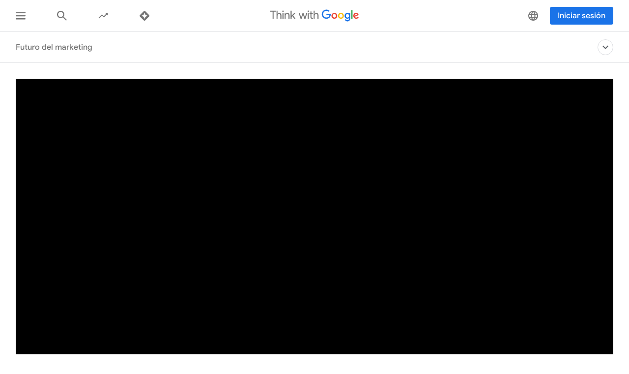

--- FILE ---
content_type: text/css
request_url: https://www.thinkwithgoogle.com/_qs/static/dist/css/detail.b5101802f58da858e9b6.css
body_size: 30215
content:
.card--aggregations .card__description,.card--data-point .card__percentage-text,.card--data-point .card__title--featured,.card--data-point .data-point__tag,.card--data-point .rich-text,.card--highlight-default .card__title,.card--highlight-featured .card__title,.card--related-content .card__title,.card--related-content-inspiration .card__title,.card--related-content-leaderboard .card__title,.card--related-content-video .card__title,.card--tools .card__description,.card--video .card__title,.card-tool__title,.card__highlight--default .card__title,.card__highlight--featured .card__title,.content-callout__title,.cta-card .cta-card__action,.data-point--detail .card__percentage-text,.data-point--detail .card__title--featured,.data-point--detail .data-point__tag,.data-point--detail .data-point__title--graphic,.data-point--detail .rich-text,.data-point--detail .rich-text>p,.data-point--detail.inline-data-point .card__percentage-text,.detail-header-meta__date,.detail-header-meta__separator,.detail-header-meta__text,.featured-content-callout-content-info__copy,.featured-content-callout-content__copy,.featured-quote-related-article__eyebrow,.inline-image-footer__logo,.inline-image__title,.multi-image-selector__select,.related-content-inline__title,.rich-text>h3,.share-modal-footer__body{color:#212121;font-family:Google Sans,arial,sans-serif;font-weight:400}.card--aggregations .card__description:lang(zh-hant),.card--data-point .card__percentage-text:lang(zh-hant),.card--data-point .card__title--featured:lang(zh-hant),.card--data-point .data-point__tag:lang(zh-hant),.card--data-point .rich-text:lang(zh-hant),.card--highlight-default .card__title:lang(zh-hant),.card--highlight-featured .card__title:lang(zh-hant),.card--related-content .card__title:lang(zh-hant),.card--related-content-inspiration .card__title:lang(zh-hant),.card--related-content-leaderboard .card__title:lang(zh-hant),.card--related-content-video .card__title:lang(zh-hant),.card--tools .card__description:lang(zh-hant),.card--video .card__title:lang(zh-hant),.card-tool__title:lang(zh-hant),.card__highlight--default .card__title:lang(zh-hant),.card__highlight--featured .card__title:lang(zh-hant),.content-callout__title:lang(zh-hant),.cta-card .cta-card__action:lang(zh-hant),.data-point--detail .card__percentage-text:lang(zh-hant),.data-point--detail .card__title--featured:lang(zh-hant),.data-point--detail .data-point__tag:lang(zh-hant),.data-point--detail .data-point__title--graphic:lang(zh-hant),.data-point--detail .rich-text:lang(zh-hant),.data-point--detail .rich-text>p:lang(zh-hant),.data-point--detail.inline-data-point .card__percentage-text:lang(zh-hant),.detail-header-meta__date:lang(zh-hant),.detail-header-meta__separator:lang(zh-hant),.detail-header-meta__text:lang(zh-hant),.featured-content-callout-content-info__copy:lang(zh-hant),.featured-content-callout-content__copy:lang(zh-hant),.featured-quote-related-article__eyebrow:lang(zh-hant),.inline-image-footer__logo:lang(zh-hant),.inline-image__title:lang(zh-hant),.multi-image-selector__select:lang(zh-hant),.related-content-inline__title:lang(zh-hant),.rich-text>h3:lang(zh-hant),.share-modal-footer__body:lang(zh-hant){font-family:Google Sans,Noto Sans TC,arial,sans-serif}.card--aggregations .card__description:lang(ko-kr),.card--data-point .card__percentage-text:lang(ko-kr),.card--data-point .card__title--featured:lang(ko-kr),.card--data-point .data-point__tag:lang(ko-kr),.card--data-point .rich-text:lang(ko-kr),.card--highlight-default .card__title:lang(ko-kr),.card--highlight-featured .card__title:lang(ko-kr),.card--related-content .card__title:lang(ko-kr),.card--related-content-inspiration .card__title:lang(ko-kr),.card--related-content-leaderboard .card__title:lang(ko-kr),.card--related-content-video .card__title:lang(ko-kr),.card--tools .card__description:lang(ko-kr),.card--video .card__title:lang(ko-kr),.card-tool__title:lang(ko-kr),.card__highlight--default .card__title:lang(ko-kr),.card__highlight--featured .card__title:lang(ko-kr),.content-callout__title:lang(ko-kr),.cta-card .cta-card__action:lang(ko-kr),.data-point--detail .card__percentage-text:lang(ko-kr),.data-point--detail .card__title--featured:lang(ko-kr),.data-point--detail .data-point__tag:lang(ko-kr),.data-point--detail .data-point__title--graphic:lang(ko-kr),.data-point--detail .rich-text:lang(ko-kr),.data-point--detail .rich-text>p:lang(ko-kr),.data-point--detail.inline-data-point .card__percentage-text:lang(ko-kr),.detail-header-meta__date:lang(ko-kr),.detail-header-meta__separator:lang(ko-kr),.detail-header-meta__text:lang(ko-kr),.featured-content-callout-content-info__copy:lang(ko-kr),.featured-content-callout-content__copy:lang(ko-kr),.featured-quote-related-article__eyebrow:lang(ko-kr),.inline-image-footer__logo:lang(ko-kr),.inline-image__title:lang(ko-kr),.multi-image-selector__select:lang(ko-kr),.related-content-inline__title:lang(ko-kr),.rich-text>h3:lang(ko-kr),.share-modal-footer__body:lang(ko-kr){font-family:Google Sans,Noto Sans KR,sans-serif}.card--aggregations .card__description:lang(ja-jp),.card--data-point .card__percentage-text:lang(ja-jp),.card--data-point .card__title--featured:lang(ja-jp),.card--data-point .data-point__tag:lang(ja-jp),.card--data-point .rich-text:lang(ja-jp),.card--highlight-default .card__title:lang(ja-jp),.card--highlight-featured .card__title:lang(ja-jp),.card--related-content .card__title:lang(ja-jp),.card--related-content-inspiration .card__title:lang(ja-jp),.card--related-content-leaderboard .card__title:lang(ja-jp),.card--related-content-video .card__title:lang(ja-jp),.card--tools .card__description:lang(ja-jp),.card--video .card__title:lang(ja-jp),.card-tool__title:lang(ja-jp),.card__highlight--default .card__title:lang(ja-jp),.card__highlight--featured .card__title:lang(ja-jp),.content-callout__title:lang(ja-jp),.cta-card .cta-card__action:lang(ja-jp),.data-point--detail .card__percentage-text:lang(ja-jp),.data-point--detail .card__title--featured:lang(ja-jp),.data-point--detail .data-point__tag:lang(ja-jp),.data-point--detail .data-point__title--graphic:lang(ja-jp),.data-point--detail .rich-text:lang(ja-jp),.data-point--detail .rich-text>p:lang(ja-jp),.data-point--detail.inline-data-point .card__percentage-text:lang(ja-jp),.detail-header-meta__date:lang(ja-jp),.detail-header-meta__separator:lang(ja-jp),.detail-header-meta__text:lang(ja-jp),.featured-content-callout-content-info__copy:lang(ja-jp),.featured-content-callout-content__copy:lang(ja-jp),.featured-quote-related-article__eyebrow:lang(ja-jp),.inline-image-footer__logo:lang(ja-jp),.inline-image__title:lang(ja-jp),.multi-image-selector__select:lang(ja-jp),.related-content-inline__title:lang(ja-jp),.rich-text>h3:lang(ja-jp),.share-modal-footer__body:lang(ja-jp){font-family:Google Sans,Noto Sans JP,sans-serif}.card--data-point .card__percentage-text,.card--data-point .rich-text,.card--highlight-default .card__title,.card--highlight-featured .card__title,.card--related-content .card__title,.card--related-content-inspiration .card__title,.card--related-content-leaderboard .card__title,.card--related-content-video .card__title,.card--video .card__title,.card__highlight--default .card__title,.card__highlight--featured .card__title,.content-callout__title,.data-point--detail .data-point__title--graphic,.data-point--detail .rich-text,.data-point--detail .rich-text>p,.featured-content-callout-content-info__copy,.featured-content-callout-content__copy,.inline-image__title,.multi-image-selector__select,.related-content-inline__title,.rich-text>h3{letter-spacing:0}.card--data-point .card__title--featured,.data-point--detail .card__percentage-text,.data-point--detail .card__title--featured,.data-point--detail.inline-data-point .card__percentage-text{font-size:2rem;letter-spacing:-.02063rem;line-height:2.5rem}@media (min-width:600px){.card--data-point .card__title--featured,.data-point--detail .card__percentage-text,.data-point--detail .card__title--featured,.data-point--detail.inline-data-point .card__percentage-text{font-size:2.25rem;letter-spacing:-.02563rem;line-height:2.75rem}}@media (min-width:1024px){.card--data-point .card__title--featured,.data-point--detail .card__percentage-text,.data-point--detail .card__title--featured,.data-point--detail.inline-data-point .card__percentage-text{font-size:2.75rem;letter-spacing:-.03125rem;line-height:3.25rem}}.card--data-point .card__percentage-text,.data-point--detail .data-point__title--graphic,.data-point--detail .rich-text,.data-point--detail .rich-text>p{font-size:1.5rem;line-height:2rem}@media (min-width:600px){.card--data-point .card__percentage-text,.data-point--detail .data-point__title--graphic,.data-point--detail .rich-text,.data-point--detail .rich-text>p{font-size:1.625rem;line-height:2rem}}@media (min-width:1024px){.card--data-point .card__percentage-text,.data-point--detail .data-point__title--graphic,.data-point--detail .rich-text,.data-point--detail .rich-text>p{font-size:1.75rem;line-height:2.25rem}}.card--data-point .rich-text,.card--highlight-default .card__title,.card--highlight-featured .card__title,.card--video .card__title,.card__highlight--default .card__title,.card__highlight--featured .card__title,.content-callout__title,.multi-image-selector__select,.related-content-inline__title{font-size:1.125rem;line-height:1.5rem}.card--related-content .card__title,.card--related-content-inspiration .card__title,.card--related-content-leaderboard .card__title,.card--related-content-video .card__title,.featured-content-callout-content-info__copy,.featured-content-callout-content__copy,.inline-image__title,.rich-text>h3{letter-spacing:.00625rem;line-height:1.5rem}@media (min-width:600px){.card--related-content .card__title,.card--related-content-inspiration .card__title,.card--related-content-leaderboard .card__title,.card--related-content-video .card__title,.featured-content-callout-content-info__copy,.featured-content-callout-content__copy,.inline-image__title,.rich-text>h3{font-size:1rem}}.card--aggregations .card__description,.card--data-point .data-point__tag,.card--tools .card__description,.cta-card .cta-card__action,.data-point--detail .data-point__tag,.detail-header-meta__date,.detail-header-meta__separator,.detail-header-meta__text,.featured-quote-related-article__eyebrow,.inline-image-footer__logo,.share-modal-footer__body{font-size:.875rem;letter-spacing:.00563rem;line-height:1.25rem}.card-tool__title{font-size:1rem;line-height:1.5rem}@media (min-width:600px){.card-tool__title{font-size:1.625rem;line-height:2rem}}@media (min-width:1024px){.card-tool__title{font-size:1.75rem;line-height:2.25rem}}.card--video .card__meta-value,.card-tool__copy,.data-point--detail .data-point-legend__item,.inline-image-legend__item-value,.video-first__meta-group-detail,.video-first__transcript-detail,.video-first__transcript-timestamp{font-size:1rem;letter-spacing:.00063rem;line-height:1.5rem}@media (min-width:600px){.card--video .card__meta-value,.card-tool__copy,.data-point--detail .data-point-legend__item,.inline-image-legend__item-value,.video-first__meta-group-detail,.video-first__transcript-detail,.video-first__transcript-timestamp{font-size:1rem}}@media (min-width:1024px){.card--video .card__meta-value,.card-tool__copy,.data-point--detail .data-point-legend__item,.inline-image-legend__item-value,.video-first__meta-group-detail,.video-first__transcript-detail,.video-first__transcript-timestamp{font-size:1rem}}.card--aggregations .card__insights,.card--data-point .card__source,.card--feed .card__body-editorial-type,.card--feed .card__header-editorial-type,.card--highlight .card__body-editorial-type,.card--highlight .card__header-editorial-type,.card--loading-placeholder .card__body-editorial-type,.card--strip .card__body-editorial-type,.card--strip-inline .card__body-editorial-type,.card__highlight--default .card__body-editorial-type,.card__highlight--default .card__header-editorial-type,.card__highlight--featured .card__body-editorial-type,.card__highlight--featured .card__header-editorial-type,.data-point--detail .data-point__content-footer,.detail-sources__content .rich-text,.featured-quote-related-article__date,.inline-image-footer__text,.related-content-inline__eyebrow,.video-inline__caption{font-size:.75rem;letter-spacing:.01875rem;line-height:1rem}.card--video .card__counter,.card--video .card__meta-label,.geographic-label,.video-first__meta-group-title{font-size:.75rem;font-weight:500;letter-spacing:.05rem;line-height:1rem;text-transform:uppercase}.card--video .card__counter,.geographic-label{font-size:.625rem;letter-spacing:.025rem;line-height:1rem}.card--tools .card__footer,.content-callout-action,.detail-header-meta__info .tag-link,.detail-header-meta__social-cta,.detail-header-meta__text a,.hero__link,.related-content-inline__footer,.video-first__meta-group-link,.video-first__social-cta{color:#1a73e8;font-family:Google Sans,arial,sans-serif;font-size:.875rem;font-weight:500;line-height:1.25rem}.card--tools .card__footer:lang(zh-hant),.content-callout-action:lang(zh-hant),.detail-header-meta__info .tag-link:lang(zh-hant),.detail-header-meta__social-cta:lang(zh-hant),.detail-header-meta__text a:lang(zh-hant),.hero__link:lang(zh-hant),.related-content-inline__footer:lang(zh-hant),.video-first__meta-group-link:lang(zh-hant),.video-first__social-cta:lang(zh-hant){font-family:Google Sans,Noto Sans TC,arial,sans-serif}.card--tools .card__footer:lang(ko-kr),.content-callout-action:lang(ko-kr),.detail-header-meta__info .tag-link:lang(ko-kr),.detail-header-meta__social-cta:lang(ko-kr),.detail-header-meta__text a:lang(ko-kr),.hero__link:lang(ko-kr),.related-content-inline__footer:lang(ko-kr),.video-first__meta-group-link:lang(ko-kr),.video-first__social-cta:lang(ko-kr){font-family:Google Sans,Noto Sans KR,sans-serif}.card--tools .card__footer:lang(ja-jp),.content-callout-action:lang(ja-jp),.detail-header-meta__info .tag-link:lang(ja-jp),.detail-header-meta__social-cta:lang(ja-jp),.detail-header-meta__text a:lang(ja-jp),.hero__link:lang(ja-jp),.related-content-inline__footer:lang(ja-jp),.video-first__meta-group-link:lang(ja-jp),.video-first__social-cta:lang(ja-jp){font-family:Google Sans,Noto Sans JP,sans-serif}.card--tools .card__footer:focus,.card--tools .card__footer:hover,.content-callout-action:focus,.content-callout-action:hover,.detail-header-meta__info .tag-link:focus,.detail-header-meta__info .tag-link:hover,.detail-header-meta__social-cta:focus,.detail-header-meta__social-cta:hover,.detail-header-meta__text a:focus,.detail-header-meta__text a:hover,.hero__link:focus,.hero__link:hover,.related-content-inline__footer:focus,.related-content-inline__footer:hover,.video-first__meta-group-link:focus,.video-first__meta-group-link:hover,.video-first__social-cta:focus,.video-first__social-cta:hover{color:#174ea6}.block-quote{font-family:Google Sans,arial,sans-serif;font-size:2.125rem;font-weight:300;letter-spacing:0;line-height:2.75rem}.block-quote:lang(zh-hant){font-family:Roboto,Noto Sans TC,arial,sans-serif}.block-quote:lang(ko-kr){font-family:Roboto,Noto Sans KR,sans-serif}.block-quote:lang(ja-jp){font-family:Roboto,Noto Sans JP,sans-serif}@media (min-width:600px){.block-quote{font-size:2.5rem;line-height:3rem}}@media (min-width:1024px){.block-quote{font-size:3rem;line-height:3.5rem}}.drop-cap .rich-text p:first-of-type:first-letter{font-size:3.75rem}.hero--aggregation .hero__title--description-as-heading{clip:rect(0 0 0 0);border:0;height:.0625rem;margin:-.0625rem;overflow:hidden;padding:0;position:absolute;width:.0625rem}.case-study__item:before,.rich-text>ul>li:before{background:#3c4043;border-radius:50%;content:" ";display:block;height:.25rem;left:.15em;position:absolute;top:.6em;width:.25rem}.data-point--detail .rich-text,.data-point--detail .rich-text>p{font-family:Google Sans,arial,sans-serif;margin:0}.data-point--detail .rich-text:lang(zh-hant),.data-point--detail .rich-text>p:lang(zh-hant){font-family:Google Sans,Noto Sans TC,arial,sans-serif}.data-point--detail .rich-text:lang(ko-kr),.data-point--detail .rich-text>p:lang(ko-kr){font-family:Google Sans,Noto Sans KR,sans-serif}.data-point--detail .rich-text:lang(ja-jp),.data-point--detail .rich-text>p:lang(ja-jp){font-family:Google Sans,Noto Sans JP,sans-serif}.data-point--detail .rich-text>p,.data-point--detail .rich-text>p>p{margin:0}.data-point--detail .rich-text b{color:#2e7d32;font-weight:400}.card--data-point .rich-text{font-family:Google Sans,arial,sans-serif;margin:0}.card--data-point .rich-text:lang(zh-hant){font-family:Google Sans,Noto Sans TC,arial,sans-serif}.card--data-point .rich-text:lang(ko-kr){font-family:Google Sans,Noto Sans KR,sans-serif}.card--data-point .rich-text:lang(ja-jp){font-family:Google Sans,Noto Sans JP,sans-serif}.card--data-point .rich-text>p{margin:0}.card--data-point .rich-text b{color:#2e7d32;font-weight:400}.card--feed .card__image,.card--highlight .card__image,.card--loading-placeholder .card__image-container,.card--related-content .card__image,.card--related-content-inspiration .card__image,.card--related-content-leaderboard .card__image,.card--related-content-video .card__image,.card--strip .card__image,.card--strip-inline .card__image,.card--video .card__image,.card__highlight--default .card__image,.card__highlight--featured .card__image,.sidebar-related-content__sticky-child-container .card__image,.video-inline__link{background-position:50%;background-size:cover}.author-profile__name,.content-group-header__title,.detail-sources__trigger,.inline-related-content-header__title,.sidebar-related-content-header__title,.tags__title{color:#000;font-family:Google Sans,arial,sans-serif;font-size:1.25rem;font-weight:400;letter-spacing:normal;line-height:1.75rem}.author-profile__name:lang(zh-hant),.content-group-header__title:lang(zh-hant),.detail-sources__trigger:lang(zh-hant),.inline-related-content-header__title:lang(zh-hant),.sidebar-related-content-header__title:lang(zh-hant),.tags__title:lang(zh-hant){font-family:Google Sans,Noto Sans TC,arial,sans-serif}.author-profile__name:lang(ko-kr),.content-group-header__title:lang(ko-kr),.detail-sources__trigger:lang(ko-kr),.inline-related-content-header__title:lang(ko-kr),.sidebar-related-content-header__title:lang(ko-kr),.tags__title:lang(ko-kr){font-family:Google Sans,Noto Sans KR,sans-serif}.author-profile__name:lang(ja-jp),.content-group-header__title:lang(ja-jp),.detail-sources__trigger:lang(ja-jp),.inline-related-content-header__title:lang(ja-jp),.sidebar-related-content-header__title:lang(ja-jp),.tags__title:lang(ja-jp){font-family:Google Sans,Noto Sans JP,sans-serif}.author-profile__company,.author-profile__info .rich-text,.author-profile__title,.content-group-header__description,.inline-related-content-header__subtitle,.sidebar-related-content-header__subtitle{color:#3c4043;font-family:Google Sans Text,Google Sans,arial,sans-serif;font-size:.875rem;font-weight:400;letter-spacing:.00938rem;line-height:1.5rem}.author-profile__company:lang(zh-hant),.author-profile__info .rich-text:lang(zh-hant),.author-profile__title:lang(zh-hant),.content-group-header__description:lang(zh-hant),.inline-related-content-header__subtitle:lang(zh-hant),.sidebar-related-content-header__subtitle:lang(zh-hant){font-family:Google Sans,Noto Sans TC,arial,sans-serif}.author-profile__company:lang(ko-kr),.author-profile__info .rich-text:lang(ko-kr),.author-profile__title:lang(ko-kr),.content-group-header__description:lang(ko-kr),.inline-related-content-header__subtitle:lang(ko-kr),.sidebar-related-content-header__subtitle:lang(ko-kr){font-family:Google Sans,Noto Sans KR,sans-serif}.author-profile__company:lang(ja-jp),.author-profile__info .rich-text:lang(ja-jp),.author-profile__title:lang(ja-jp),.content-group-header__description:lang(ja-jp),.inline-related-content-header__subtitle:lang(ja-jp),.sidebar-related-content-header__subtitle:lang(ja-jp){font-family:Google Sans,Noto Sans JP,sans-serif}.detail-header__title,.hero--aggregation .hero__title{font-family:Google Sans,arial,sans-serif;font-size:2rem;font-weight:400;line-height:2.25rem}@media (min-width:600px){.detail-header__title,.hero--aggregation .hero__title{font-size:2.5rem;line-height:2.75rem}}.card-group--grid{margin-bottom:-1.5rem}@media (min-width:600px){.card-group--grid{margin-bottom:-.9375rem}}@media (min-width:1024px){.card-group--grid{margin-bottom:-1.25rem}}@media (min-width:1441px){.card-group--grid{margin-bottom:-1.6875rem}}.card--aggregations .card__inner,.card--data-point,.card--highlight .card__link,.card--strip .card__link,.card--strip-inline .card__link,.card--tools,.card--video,.card-tool .card-tool__link,.card__highlight--default .card__link,.card__highlight--featured .card__link,.data-point--detail .data-point-info--link,.related-content-inline--detail .related-content-inline__wrapper,.related-content-two-up{transition:box-shadow .2s cubic-bezier(.4,0,.2,1)}@media not all and (pointer:coarse){.card--aggregations .card__inner:hover,.card--data-point:hover,.card--highlight .card__link:hover,.card--strip .card__link:hover,.card--strip-inline .card__link:hover,.card--tools:hover,.card--video:hover,.card-tool .card-tool__link:hover,.card__highlight--default .card__link:hover,.card__highlight--featured .card__link:hover,.data-point--detail .data-point-info--link:hover,.related-content-inline--detail .related-content-inline__wrapper:hover,.related-content-two-up:hover{box-shadow:0 .625rem .875rem -.3125rem #e0e0e0}}.card--highlight .card__link,.card--strip .card__link,.card--strip-inline .card__link,.card--video .card__video-button,.card-tool .card-tool__link,.card__highlight--default .card__link,.card__highlight--featured .card__link,.related-content-inline__link,.related-content-two-up__link{transition:box-shadow .2s cubic-bezier(.4,0,.2,1)}@media (min-width:600px){.card--highlight .card__link:focus,.card--strip .card__link:focus,.card--strip-inline .card__link:focus,.card--video .card__video-button:focus,.card-tool .card-tool__link:focus,.card__highlight--default .card__link:focus,.card__highlight--featured .card__link:focus,.related-content-inline__link:focus,.related-content-two-up__link:focus{box-shadow:0 .625rem .875rem -.3125rem #e0e0e0}}@media (min-width:1024px){.card--highlight .card__link:focus,.card--strip .card__link:focus,.card--strip-inline .card__link:focus,.card--video .card__video-button:focus,.card-tool .card-tool__link:focus,.card__highlight--default .card__link:focus,.card__highlight--featured .card__link:focus,.related-content-inline__link:focus,.related-content-two-up__link:focus{box-shadow:0 1.25rem 1.5625rem -.625rem #e0e0e0}}.card--aggregations,.card--highlight,.card--tools,.card--video,.card-tool,.card__highlight--default,.card__highlight--featured{margin-bottom:1.5rem}@media (min-width:600px){.card--aggregations,.card--highlight,.card--tools,.card--video,.card-tool,.card__highlight--default,.card__highlight--featured{margin-bottom:.9375rem}}@media (min-width:1024px){.card--aggregations,.card--highlight,.card--tools,.card--video,.card-tool,.card__highlight--default,.card__highlight--featured{margin-bottom:1.25rem}}@media (min-width:1441px){.card--aggregations,.card--highlight,.card--tools,.card--video,.card-tool,.card__highlight--default,.card__highlight--featured{margin-bottom:1.6875rem}}.card--highlight,.card__highlight--default,.card__highlight--featured{position:relative}.card--highlight .card__header,.card__highlight--default .card__header,.card__highlight--featured .card__header{left:.0625rem;position:relative;top:.0625rem;z-index:1}.card--highlight .card__link,.card__highlight--default .card__link,.card__highlight--featured .card__link{color:#757575;display:flex;flex-direction:column;text-decoration:none;width:100%}@media (max-width:599px){.card--highlight .card__link:hover,.card__highlight--default .card__link:hover,.card__highlight--featured .card__link:hover{box-shadow:none}}.card--highlight .card__image,.card__highlight--default .card__image,.card__highlight--featured .card__image{border-top-left-radius:.5rem;border-top-right-radius:.5rem}.card--highlight .card__title,.card__highlight--default .card__title,.card__highlight--featured .card__title{margin:0}.card--highlight .card__description,.card__highlight--default .card__description,.card__highlight--featured .card__description{font-family:Google Sans,arial,sans-serif;font-size:1rem;line-height:1.25rem;margin-bottom:0;margin-top:.5rem}.card--highlight-featured .card__header,.card__highlight--featured .card__header{left:0;position:absolute;top:0}.card--highlight-featured .card__header-editorial-type,.card__highlight--featured .card__header-editorial-type{display:none}.card--highlight-featured .card__title,.card__highlight--featured .card__title{margin-top:.5rem}.card--highlight-featured .card__image,.card__highlight--featured .card__image{border:none;border-radius:.5rem;overflow:hidden;padding-bottom:56.25%}.card--highlight-featured .card__body,.card__highlight--featured .card__body{display:flex;flex-direction:column}.card--highlight-featured .card__text,.card__highlight--featured .card__text{margin-top:.5rem}.card--highlight-featured .card__footer,.card__highlight--featured .card__footer{justify-content:flex-start;margin-top:.5rem}@media (min-width:600px){.card--highlight-featured .card__text,.card--highlight-featured .card__title,.card__highlight--featured .card__text,.card__highlight--featured .card__title{color:#fff}.card--highlight-featured .card__header,.card__highlight--featured .card__header{left:0;top:0;z-index:1}.card--highlight-featured .card__body-editorial-type,.card__highlight--featured .card__body-editorial-type{color:#fff}.card--highlight-featured .card__link,.card__highlight--featured .card__link{border:none;border-radius:.5rem;overflow:hidden}.card--highlight-featured .card__image,.card__highlight--featured .card__image{overflow:hidden;position:relative}.card--highlight-featured .card__image:after,.card__highlight--featured .card__image:after{background-image:linear-gradient(180deg,transparent,rgba(0,0,0,.3) 40%,rgba(0,0,0,.4));content:"";height:100%;position:absolute;width:100%}.card--highlight-featured .card__text,.card__highlight--featured .card__text{bottom:0;max-width:60%;padding:0 1rem 1.5rem;position:absolute}.card--highlight-featured .card__footer,.card__highlight--featured .card__footer{margin-top:1rem}.card--highlight-featured .card__footer .video-badge,.card--highlight-featured .external-link,.card--highlight-featured .external-link-icon,.card__highlight--featured .card__footer .video-badge,.card__highlight--featured .external-link,.card__highlight--featured .external-link-icon{color:#fff}.card--highlight-featured .card__description,.card__highlight--featured .card__description{font-family:Google Sans,arial,sans-serif;font-size:1rem;line-height:1.25rem;margin-bottom:0;margin-top:.5rem}}@media (min-width:768px){.card--highlight-featured .card__image-container,.card__highlight--featured .card__image-container{flex-grow:1;height:100%}.card--highlight-featured .card__image,.card__highlight--featured .card__image{height:100%}}@media (min-width:1024px){.card--highlight-featured .card__text,.card__highlight--featured .card__text{max-width:75%;padding-right:0}}.card--highlight-default,.card__highlight--default{overflow:visible}.card--highlight-default .card__link,.card__highlight--default .card__link{border-top:.0625rem solid #e0e0e0;padding-top:1.5rem}.card--highlight-default .card__header-editorial-type,.card__highlight--default .card__header-editorial-type{color:#757575;position:relative;top:-.25rem}.card--highlight-default .card__body-editorial-type,.card--highlight-default .card__image,.card__highlight--default .card__body-editorial-type,.card__highlight--default .card__image{display:none}.card--highlight-default .card__title,.card__highlight--default .card__title{margin:0}.card--highlight-default .card__footer,.card__highlight--default .card__footer{justify-content:flex-start;margin-top:.5rem}@media (min-width:600px){.card--highlight-default .card__link,.card__highlight--default .card__link{border:.0625rem solid #eee;border-radius:.5rem;overflow:hidden;padding-top:0}.card--highlight-default .card__body-editorial-type,.card__highlight--default .card__body-editorial-type{display:block}.card--highlight-default .card__header,.card__highlight--default .card__header{position:absolute}.card--highlight-default .card__header-editorial-type,.card__highlight--default .card__header-editorial-type{display:none}.card--highlight-default .card__text,.card__highlight--default .card__text{display:flex;flex-direction:column;flex-grow:1;justify-content:space-between;padding:.5rem 1rem 1.5rem}.card--highlight-default .card__title,.card__highlight--default .card__title{margin-top:.5rem}.card--highlight-default .card__image,.card__highlight--default .card__image{display:block;padding-bottom:56.25%}.card--highlight-default .card__video,.card__highlight--default .card__video{display:block;height:auto;width:100%}.card--highlight-default .card__description,.card__highlight--default .card__description{font-family:Google Sans,arial,sans-serif;font-size:1rem;line-height:1.25rem;margin-bottom:0;margin-top:.5rem}}@media (forced-colors:active),screen and (prefers-contrast:more){.share-modal-content{border:.0625rem solid}}.content-callout{background-color:#fafafa;margin-bottom:2rem}.content-callout__link{display:block;padding:1.5rem 1rem;text-decoration:none}@media (min-width:600px){.content-callout__link{display:flex;flex-direction:row;padding:1.5rem}}@media (min-width:1024px){.content-callout__link{align-items:center;padding:2.5rem}}.content-callout__link:focus,.content-callout__link:hover{color:#3c4043}.content-callout__link:focus .content-callout-action,.content-callout__link:hover .content-callout-action{color:#174ea6}.content-callout__link:focus .content-callout-action__icon,.content-callout__link:focus .content-callout-action__icon--download,.content-callout__link:hover .content-callout-action__icon,.content-callout__link:hover .content-callout-action__icon--download{fill:#174ea6}.content-callout__text{margin-bottom:1.5rem;width:100%}@media (min-width:600px){.content-callout__text{display:flex;flex:1 0 33%;flex-direction:column;justify-content:center;margin-bottom:0;margin-right:1.5rem}}@media (min-width:768px){.content-callout__text{flex:1 0 39%;margin-right:.875rem}}@media (min-width:1024px){.content-callout__text{flex:1 0 37%;margin-right:1.25rem}}@media (min-width:1441px){.content-callout__text{margin-right:3rem}}.content-callout__title{margin:0 0 1rem}@media (min-width:600px){.content-callout__title{margin-bottom:1.5rem}}.content-callout-action{align-items:center;color:#3c4043;display:flex}.content-callout-action__icon,.content-callout-action__icon--download{fill:#9e9e9e;display:inline-block;height:.9375rem;vertical-align:middle;width:.9375rem}.content-callout-action__icon{margin-left:.1875rem}.content-callout-action__icon--download{margin-right:.375rem}.content-callout__media-wrapper{border-radius:.5rem;overflow:hidden;width:100%}@media (min-width:600px){.content-callout__media-wrapper{flex:1 1 37%}}@media (min-width:768px){.content-callout__media-wrapper{flex-basis:42%}}@media (min-width:1024px){.content-callout__media-wrapper{flex-basis:63%}}.content-callout__media{border-radius:.5rem;padding-bottom:56.25%;position:relative}.content-callout__src{position:unset}.featured-content-callout{margin-bottom:1.875rem}.featured-content-callout-wrapper{box-sizing:border-box;-moz-column-gap:1rem;column-gap:1rem;display:grid;grid-column-end:span 4;grid-template-columns:repeat(1,minmax(.3125rem,1fr))}@media (min-width:600px){.featured-content-callout-wrapper{-moz-column-gap:.9375rem;column-gap:.9375rem;grid-column-end:span 12;grid-template-columns:repeat(1,minmax(.3125rem,1fr))}}@media (min-width:768px){.featured-content-callout-wrapper{grid-template-columns:repeat(1,minmax(.3125rem,1fr))}}@media (min-width:1024px){.featured-content-callout-wrapper{-moz-column-gap:1.25rem;column-gap:1.25rem;grid-template-columns:repeat(12,minmax(.3125rem,1fr))}}@media (min-width:1441px){.featured-content-callout-wrapper{-moz-column-gap:1.6875rem;column-gap:1.6875rem;grid-template-columns:repeat(12,minmax(.3125rem,1fr))}}@media (min-width:1024px){.featured-content-callout-wrapper{margin-bottom:1.875rem;overflow:hidden;padding:3.5rem 0;position:relative;z-index:0}}.featured-content-callout__image-container{display:block;width:100%}@media (min-width:1024px){.featured-content-callout__image-container{height:100%;left:0;position:absolute;top:0;z-index:-1}}.featured-content-callout__image-link{cursor:default;pointer-events:none}.featured-content-callout__image-link:focus{outline:none}@media (min-width:1024px){.featured-content-callout__image-link:focus{outline:thin dotted}.featured-content-callout__image-link{cursor:pointer;pointer-events:auto}}.featured-content-callout__media{display:block;height:100%;-o-object-fit:cover;object-fit:cover;width:100%}.featured-content-callout__media .video_animation{position:static}.featured-content-callout__media img{position:unset}.featured-content-callout-content{box-sizing:border-box;-moz-column-gap:1rem;column-gap:1rem;display:grid;grid-template-columns:repeat(4,minmax(.3125rem,1fr));margin:0;padding-top:2.1875rem}@media (min-width:600px){.featured-content-callout-content{-moz-column-gap:.9375rem;column-gap:.9375rem;grid-template-columns:repeat(12,minmax(.3125rem,1fr))}}@media (min-width:768px){.featured-content-callout-content{grid-template-columns:repeat(12,minmax(.3125rem,1fr))}}@media (min-width:1024px){.featured-content-callout-content{-moz-column-gap:1.25rem;column-gap:1.25rem;grid-template-columns:repeat(6,minmax(.3125rem,1fr))}}@media (min-width:1441px){.featured-content-callout-content{-moz-column-gap:1.6875rem;column-gap:1.6875rem;grid-template-columns:repeat(6,minmax(.3125rem,1fr))}}@media (min-width:1024px){.featured-content-callout-content{background-color:#fff;grid-column-end:span 6;grid-column-start:2;margin:0;padding:3.125rem 0 2.5rem}}.featured-content-callout-content-wrapper{grid-column-end:span 4;margin:0 1rem}@media (min-width:600px){.featured-content-callout-content-wrapper{grid-column-end:span 10;margin:0}}@media (min-width:1024px){.featured-content-callout-content-wrapper{grid-column-end:span 4;grid-column-start:2}}@media (min-width:600px){.featured-content-callout-content__push{grid-column-end:span 1}}.featured-content-callout-content__title{margin:0 0 2rem}.featured-content-callout-content__copy{color:#3c4043;margin:0 0 2rem}.featured-content-callout-content-info{align-items:flex-end;display:flex;justify-content:center;margin:0 0 2.1875rem}.featured-content-callout-content-info__stat{align-items:center;color:#4caf50;display:flex;margin:0;padding-right:.8125rem;position:relative;text-align:right}@media (min-width:1024px){.featured-content-callout-content-info__stat{flex:1}}.featured-content-callout-content-info__prefix{padding:0 .125rem .125rem 0}.featured-content-callout-content-info__unit{padding-right:.125rem}.featured-content-callout-content-info__image{border-radius:100%;height:3.75rem;width:3.75rem}@media (min-width:600px){.featured-content-callout-content-info__image{height:4.375rem;width:4.375rem}}.featured-content-callout-content-info__copy{box-sizing:border-box;color:#3c4043;margin:0;padding-left:.875rem}@media (min-width:400px){.featured-content-callout-content-info__copy{flex:1 0 80%}}@media (min-width:1024px){.featured-content-callout-content-info__copy{flex:1 0 70%}}@media (min-width:1441px){.featured-content-callout-content-info__copy{flex:1 0 80%}}.featured-content-callout-content-info__copy--quote{font-style:italic}.featured-content-callout-content-info__copy--quote:lang(zh-hant){font-family:Google Sans,Noto Sans TC,arial,sans-serif;font-style:normal}.featured-content-callout-content-info__copy--quote:lang(ko-kr){font-family:Google Sans,Noto Sans KR,sans-serif;font-style:normal}.featured-content-callout-content-info__copy--quote:lang(ja-jp){font-family:Google Sans,Noto Sans JP,sans-serif;font-style:normal}.featured-content-callout-content-info__author{color:#4caf50;font-size:.75rem;font-style:normal;font-weight:500;margin-top:.1875rem}.featured-content-callout__btn{background-color:#1a73e8;border-radius:.25rem;color:#fff;cursor:pointer;display:inline-block;font-family:Google Sans,arial,sans-serif;font-size:.875rem;font-weight:500;line-height:1.25rem;min-width:6.25rem;outline:.0625rem solid #fff;padding:.5rem 1rem;text-align:center}.featured-content-callout__btn:lang(zh-hant){font-family:Google Sans,Noto Sans TC,arial,sans-serif}.featured-content-callout__btn:lang(ko-kr){font-family:Google Sans,Noto Sans KR,sans-serif}.featured-content-callout__btn:lang(ja-jp){font-family:Google Sans,Noto Sans JP,sans-serif}.featured-content-callout__btn:focus,.featured-content-callout__btn:hover{background-color:#174ea6;color:#fff;outline:.0625rem solid #fff}.featured-content-callout__btn:focus{outline:.3125rem auto #3b99fc}.featured-content-callout__btn:visited{color:#fff}@media (min-width:600px){.detail__push{grid-column-end:span 1}}@media (min-width:768px){.detail__push{grid-column-end:span 2}}.grid-centered-columns{grid-column-end:span 4}@media (min-width:600px){.grid-centered-columns{grid-column-end:span 10}}@media (min-width:768px){.grid-centered-columns{grid-column-end:span 8}}@media (min-width:1024px){.grid-centered-columns{grid-column-end:span 7}}.page-content.page-content--detail{padding-bottom:0}.video__push{display:none}@media (min-width:600px) and (max-width:767px){.video__push{display:block}}@media (min-width:1024px){.video__push{display:block}}.block-quote,.block-quote--g-green{color:#34a353}.block-quote--g-blue{color:#4285f4}.block-quote--g-red{color:#ea4335}.block-quote--g-yellow{color:#fbbc04}.block-quote--g-grey{color:#202124}.case-study{margin-bottom:2rem}.case-study__title{margin-bottom:1rem;margin-top:0}.case-study__item{margin-bottom:.5rem;margin-top:0;padding-left:.8125rem;position:relative}.embedded-slide-footer__actions,.inline-image-footer.embedded-slide__footer--no-title .embedded-slide-footer__data,.inline-image-footer.embedded-slide__footer--with-title .embedded-slide-footer__cta-container,.inline-image-footer.embedded-slide__footer--with-title .embedded-slide-footer__title{margin-top:.75rem}.embedded-slide{display:flex;justify-content:center;margin-bottom:1.875rem}.embedded-slide__wrapper{margin:0;width:100%}.embedded-slide__presentation-container{height:0;position:relative;width:100%}.embedded-slide__presentation-container:after{border-color:#fff;border-style:solid;border-width:.25rem .5rem .25rem .375rem;content:"";height:calc(100% - 2.1875rem);left:-.1875rem;pointer-events:none;position:absolute;top:0;width:calc(100% + .3125rem)}.embedded-slide__presentation{height:100%;left:0;position:absolute;top:0;width:100%}.inline-image-footer.embedded-slide-footer{display:flex;flex-direction:row;flex-wrap:wrap;padding:0 .5rem .75rem .75rem}@media (min-width:600px){.inline-image-footer.embedded-slide-footer{padding:0 1rem .75rem .75rem}}@media (min-width:1024px){.inline-image-footer.embedded-slide-footer{padding:0 1rem .75rem 1.25rem}}.embedded-slide-footer__title{color:#757575;line-height:1.25rem;margin:0 .625rem 0 0}.embedded-slide-footer__data{flex:1 1 auto}.embedded-slide-footer__actions{align-items:center;display:flex}.embedded-slide-footer__cta-container{position:relative}.embedded-slide-footer__cta{background-color:#fff;border:.0625rem solid #e0e0e0;border-radius:.25rem;color:#1a73e8;cursor:pointer;display:inline-block;font-family:Google Sans,arial,sans-serif;font-size:.875rem;font-weight:500;height:2.25rem;line-height:1.25rem;min-width:6.25rem;outline:.0625rem solid #fff;padding:.5rem 1rem;text-align:center;white-space:nowrap}.embedded-slide-footer__cta:lang(zh-hant){font-family:Google Sans,Noto Sans TC,arial,sans-serif}.embedded-slide-footer__cta:lang(ko-kr){font-family:Google Sans,Noto Sans KR,sans-serif}.embedded-slide-footer__cta:lang(ja-jp){font-family:Google Sans,Noto Sans JP,sans-serif}.embedded-slide-footer__cta:focus,.embedded-slide-footer__cta:hover{background-color:#f6f9fe;color:#174ea6;outline:.0625rem solid #fff}.embedded-slide-footer__cta:focus{outline:.3125rem auto #3b99fc}.embedded-slide-footer__cta:visited{color:#1a73e8}.embedded-slide-footer__cta:hover{border-color:#1a73e8}.embedded-slide-footer__download-pdf-icon:focus,.embedded-slide-footer__download-pdf-icon:hover,.embedded-slide-footer__fullscreen-icon:focus,.embedded-slide-footer__fullscreen-icon:hover{fill:#174ea6}.embedded-slide-footer__download-pdf,.embedded-slide-footer__fullscreen{margin-left:1.5625rem}.embedded-slide-footer__fullscreen{height:.9375rem}.embedded-slide-footer__fullscreen-icon{fill:#757575;display:inline-block;height:.9375rem;vertical-align:top;width:.9375rem}.embedded-slide-footer__download-pdf-icon{fill:#757575;display:inline-block;height:2rem;vertical-align:top;width:1.5rem}.embedded-slide--landscape{grid-column-end:span 4}@media (min-width:600px){.embedded-slide--landscape{grid-column-end:span 10}}@media (min-width:768px){.embedded-slide--landscape{grid-column-end:span 8}}@media (min-width:1024px){.embedded-slide--landscape{grid-column-end:span 7}}.embedded-slide--landscape .embedded-slide__presentation-container{padding-top:calc(56.25% + 2.25rem)}.embedded-slide--portrait .embedded-slide__wrapper{max-width:65%;min-width:18.75rem}@media (max-width:599px){.embedded-slide--portrait .embedded-slide__wrapper{max-width:80%}}@media (min-width:600px){.embedded-slide--portrait .embedded-slide__wrapper{width:57vh}}.embedded-slide--portrait .embedded-slide__presentation-container{padding-top:calc(129.41176% + 2.25rem)}.inline-image-footer.embedded-slide__footer--no-title .embedded-slide-footer__actions{margin-left:auto}.inline-image-footer.embedded-slide__footer--with-title{align-items:flex-start;flex-wrap:nowrap;padding-bottom:1rem}.inline-image-footer.embedded-slide__footer--with-title .embedded-slide-footer__data{align-items:center;display:flex;flex-wrap:wrap;justify-content:space-between;max-width:calc(100% - 5.5625rem)}.featured-quotes{margin-bottom:1.875rem}.featured-quotes-authors{box-sizing:border-box;-moz-column-gap:1rem;column-gap:1rem;display:grid;grid-template-columns:repeat(4,minmax(.3125rem,1fr))}@media (min-width:600px){.featured-quotes-authors{-moz-column-gap:.9375rem;column-gap:.9375rem;grid-template-columns:repeat(10,minmax(.3125rem,1fr))}}@media (min-width:768px){.featured-quotes-authors{grid-template-columns:repeat(8,minmax(.3125rem,1fr))}}@media (min-width:1024px){.featured-quotes-authors{-moz-column-gap:1.25rem;column-gap:1.25rem;grid-template-columns:repeat(7,minmax(.3125rem,1fr))}}@media (min-width:1441px){.featured-quotes-authors{-moz-column-gap:1.6875rem;column-gap:1.6875rem;grid-template-columns:repeat(7,minmax(.3125rem,1fr))}}@media (min-width:1024px){.featured-quotes-authors .featured-quotes__push{display:none}}.featured-quotes-authors__inner{grid-column-end:span 4}@media (min-width:600px){.featured-quotes-authors__inner{grid-column-end:span 9}}@media (min-width:768px){.featured-quotes-authors__inner{grid-column-end:span 7}}@media (min-width:1024px){.featured-quotes-authors__inner{grid-column-end:span 7}}.featured-quotes__container{background-color:#fafafa;border:.125rem solid #fafafa;transition:border .5s}.featured-quotes__title-container{box-sizing:border-box;-moz-column-gap:1rem;column-gap:1rem;display:grid;grid-template-columns:repeat(4,minmax(.3125rem,1fr));margin-bottom:2rem;margin-top:2.5rem}@media (min-width:600px){.featured-quotes__title-container{grid-column-end:span 10}}@media (min-width:768px){.featured-quotes__title-container{grid-column-end:span 8}}@media (min-width:1024px){.featured-quotes__title-container{grid-column-end:span 7}}@media (min-width:600px){.featured-quotes__title-container{-moz-column-gap:.9375rem;column-gap:.9375rem;grid-template-columns:repeat(10,minmax(.3125rem,1fr))}}@media (min-width:768px){.featured-quotes__title-container{grid-template-columns:repeat(8,minmax(.3125rem,1fr))}}@media (min-width:1024px){.featured-quotes__title-container{-moz-column-gap:1.25rem;column-gap:1.25rem;grid-template-columns:repeat(7,minmax(.3125rem,1fr))}}@media (min-width:1441px){.featured-quotes__title-container{-moz-column-gap:1.6875rem;column-gap:1.6875rem;grid-template-columns:repeat(7,minmax(.3125rem,1fr))}}@media (max-width:599px){.featured-quotes__title-container{margin-left:1rem;margin-right:1rem}}@media (min-width:1441px){.featured-quotes__title-container{margin-bottom:1.75rem}}.featured-quotes__title{grid-column-end:span 4;margin:0}@media (min-width:600px){.featured-quotes__title{grid-column-end:span 8}}@media (min-width:768px){.featured-quotes__title{grid-column-end:span 6}}@media (min-width:1024px){.featured-quotes__title{grid-column-end:span 5}}@media (min-width:600px){.featured-quotes__push{grid-column-end:span 1}}.featured-quote-related-article__link{color:#174ea6;text-decoration:underline}.featured-quote-related-article__link:hover{color:#1a73e8;text-decoration:underline}.featured-quotes-quote__author{margin:2.5rem 0}.featured-quotes__quotes-list-container{display:block;overflow:hidden;position:relative;transition:height .5s}.featured-quotes-quote-container{background-color:#fafafa;top:0;transition:opacity .5s;transition-delay:.5s,0;transition-property:visibility,opacity;width:100%}.featured-quotes-quote-container .rich-text>ol,.featured-quotes-quote-container .rich-text>ul{margin:0}.featured-quotes-quote-container .rich-text>ul>li{margin-bottom:1.5rem;padding-left:.9375rem}.featured-quotes-quote-container .rich-text>ol>li{margin-bottom:1.5rem;padding-left:1.5625rem}.featured-quotes-quote-container--absolute{position:absolute}.featured-quotes-quote-container--default-hidden{display:none}.featured-quotes-quote-container--hidden{opacity:0;pointer-events:none}.featured-quotes-quote-container--visibility-hidden{visibility:hidden}.featured-quotes-quote{border-bottom:.0625rem solid #e0e0e0;box-sizing:border-box;-moz-column-gap:1rem;column-gap:1rem;display:grid;grid-template-columns:repeat(4,minmax(.3125rem,1fr))}@media (min-width:600px){.featured-quotes-quote{-moz-column-gap:.9375rem;column-gap:.9375rem;grid-template-columns:repeat(10,minmax(.3125rem,1fr))}}@media (min-width:768px){.featured-quotes-quote{grid-template-columns:repeat(8,minmax(.3125rem,1fr))}}@media (min-width:1024px){.featured-quotes-quote{-moz-column-gap:1.25rem;column-gap:1.25rem;grid-template-columns:repeat(7,minmax(.3125rem,1fr))}}@media (min-width:1441px){.featured-quotes-quote{-moz-column-gap:1.6875rem;column-gap:1.6875rem;grid-template-columns:repeat(7,minmax(.3125rem,1fr))}}@media (max-width:599px){.featured-quotes-quote{margin-left:1rem;margin-right:1rem}}.featured-quotes-quote__content{grid-column-end:span 4}@media (min-width:600px){.featured-quotes-quote__content{grid-column-end:span 8}}@media (min-width:768px){.featured-quotes-quote__content{grid-column-end:span 6}}@media (min-width:1024px){.featured-quotes-quote__content{grid-column-end:span 5}}.featured-quotes-quote__related-article{box-sizing:border-box;-moz-column-gap:1rem;column-gap:1rem;display:grid;grid-template-columns:repeat(4,minmax(.3125rem,1fr));margin-bottom:1.5rem;margin-top:1.5rem}@media (min-width:600px){.featured-quotes-quote__related-article{-moz-column-gap:.9375rem;column-gap:.9375rem;grid-template-columns:repeat(10,minmax(.3125rem,1fr))}}@media (min-width:768px){.featured-quotes-quote__related-article{grid-template-columns:repeat(8,minmax(.3125rem,1fr))}}@media (min-width:1024px){.featured-quotes-quote__related-article{-moz-column-gap:1.25rem;column-gap:1.25rem;grid-template-columns:repeat(7,minmax(.3125rem,1fr))}}@media (min-width:1441px){.featured-quotes-quote__related-article{-moz-column-gap:1.6875rem;column-gap:1.6875rem;grid-template-columns:repeat(7,minmax(.3125rem,1fr))}}@media (max-width:599px){.featured-quotes-quote__related-article{margin-left:1rem;margin-right:1rem}}.featured-quotes-quote__related-article-inner{display:flex;flex-direction:column;grid-column-end:span 4}@media (min-width:600px){.featured-quotes-quote__related-article-inner{grid-column-end:span 8}}@media (min-width:768px){.featured-quotes-quote__related-article-inner{grid-column-end:span 6}}@media (min-width:1024px){.featured-quotes-quote__related-article-inner{grid-column-end:span 5}}.featured-quote-related-article__eyebrow{margin:0}.featured-quotes-quote-author{color:#212121;margin-bottom:2.5rem}.featured-quotes-author-btn__image{border-radius:50%;display:block;height:100%;width:100%}.featured-quotes-author-btn{border:.125rem solid;border-radius:50%;float:left;height:4.375rem;margin-bottom:.9375rem;margin-left:.9375rem;overflow:hidden;transition:opacity .2s ease-out;width:4.375rem}@media (min-width:600px){.featured-quotes-author-btn:first-child{margin-left:0}}.featured-quotes-author-btn:focus{border-style:dotted;border-width:.0625rem;opacity:1;outline:none}.featured-quotes--is-single-author{border:.125rem solid;border-radius:50%;float:left;height:4.375rem;margin-bottom:.9375rem;margin-left:.9375rem;overflow:hidden;width:4.375rem}@media (min-width:600px){.featured-quotes--is-single-author{margin-left:0}}.featured-quotes--is-single-author:focus{outline:none}.featured-quotes-theme--color-g-green{border-color:#4caf50}.featured-quotes-theme--color-g-blue{border-color:#4285f4}.featured-quotes-theme--color-g-grey{border-color:#202124}.featured-quotes-theme--color-g-red{border-color:#ea4335}.featured-quotes-author-btn--dimmed{border-color:#bdbdbd;border-width:.0625rem}.featured-quotes-author-btn--dimmed:hover{opacity:.5;transition:opacity .2s}.featured-quotes-author-btn--without-dots:focus{border-style:solid;border-width:.125rem}.horizontal-rule{border:0;border-top:.0625rem solid #e0e0e0;margin-bottom:2.5rem;margin-top:2.5rem}.data-point--detail.inline-data-point{margin-bottom:1.875rem}.data-point--detail.inline-data-point .data-point-info{grid-column-end:span 4}@media (min-width:600px){.data-point--detail.inline-data-point .data-point-info{grid-column-end:span 10}}@media (min-width:768px){.data-point--detail.inline-data-point .data-point-info{grid-column-end:span 8}}@media (min-width:1024px){.data-point--detail.inline-data-point .data-point-info{grid-column-end:span 7}}.data-point--detail.inline-data-point .card__percentage-text{align-items:center;display:flex;height:100%;justify-content:center;margin:0}.data-point--detail.inline-data-point .card__percentage{display:inline-block;flex:0 0 auto;height:6.25rem;width:6.25rem}@media (min-width:768px){.data-point--detail.inline-data-point .card__percentage{height:8.1875rem;width:8.1875rem}}@media (min-width:1441px){.data-point--detail.inline-data-point .card__percentage{height:7.5rem;width:7.5rem}}.inline-image{margin-bottom:1.875rem}.inline-image__wrapper{display:flex;flex-direction:column}.inline-image__inline-graph-wrapper{background-color:#fafafa;border:.0625rem solid #eee}@media (min-width:600px){.inline-image__inline-graph-wrapper{background-color:transparent}}.inline-image--no-border{border:0}.inline-image__title{font-size:1rem;margin-bottom:0;margin-top:1.3125rem;padding:0 1rem}@media (min-width:600px){.inline-image__title{padding:0 1.5rem}}.inline-image__src,.inline-image__src--inset{display:block;height:auto;-o-object-fit:cover;object-fit:cover;width:100%}.inline-image__src img,.inline-image__src--inset img{display:block;position:unset}.inline-image__src{transition:opacity .6s ease-out}.inline-image__src--inset{padding:1rem}@media (min-width:600px){.inline-image__src--inset{padding:1.5rem}}.inline-image-legend{display:flex;flex-direction:column;margin:0;padding:0 1rem 1rem}@media (min-width:600px){.inline-image-legend{padding:0 1.5rem 2rem}}.inline-image-legend__item{align-items:center;display:flex;flex-basis:48%;list-style:none;margin-bottom:.5em}.inline-image-legend__item-color{display:inline-block;height:.5rem;margin-right:.3125rem;vertical-align:top;width:.5rem}.inline-image-legend__item-value{color:#212121;display:inline-block;margin:0;max-width:86%;vertical-align:top}.inline-image-footer{background:#f5f5f5;border-radius:0 0 .5rem .5rem;color:#3c4043;display:flex;flex-direction:column;padding:1rem;width:100%}@media (min-width:600px){.inline-image-footer{flex-direction:row;justify-content:space-between;padding:1rem 1.5rem 1.25rem}}.inline-image-footer__data{margin-bottom:1em;width:100%}@media (min-width:600px){.inline-image-footer__data{flex-basis:72%;max-width:72%}}@media (min-width:768px){.inline-image-footer__data{flex-basis:77%;max-width:77%}}@media (min-width:1024px){.inline-image-footer__data{flex-basis:76%;margin-bottom:0;max-width:76%}}@media (min-width:1441px){.inline-image-footer__data{flex-basis:62%;max-width:62%}}.inline-image-footer__logo{color:#3c4043;margin:0 0 .3125rem}.inline-image-footer__action-group{padding-right:1rem;text-align:right}@media (min-width:600px){.inline-image-footer__action-group{flex-basis:5rem;flex-direction:row;padding:0}}.inline-image-footer__action{align-items:center;color:#3c4043;display:inline-flex;font-size:.875rem;justify-content:center;margin-left:.75rem;text-decoration:none;vertical-align:top}.inline-image-footer__action:focus,.inline-image-footer__action:hover{color:#3c4043}.inline-image-footer__action:focus .inline-image-footer__action-download,.inline-image-footer__action:focus .inline-image-footer__action-share,.inline-image-footer__action:hover .inline-image-footer__action-download,.inline-image-footer__action:hover .inline-image-footer__action-share{fill:#174ea6}.inline-image-footer__action:after{content:"";display:block;padding:1rem;position:absolute}.inline-image-footer__action-download,.inline-image-footer__action-share{fill:#9e9e9e;display:inline-block;height:1.125rem;vertical-align:top;width:1.125rem}.inline-image-footer__text{margin:0}@media (min-width:1024px){.inline-image-footer__text{padding-right:1.875rem}}.inline-image--src img{display:block;position:unset}.inline-image__picture-image img{display:block;position:static}.inline-image__media{height:auto;width:100%}.inline-image__media .video_animation{display:block;overflow:hidden;position:static}.multi-image-selector__image{height:0;opacity:0;transition:opacity .6s ease-out;visibility:hidden}.multi-image-selector__footer{display:none}.multi-image-selector__select-wrapper{display:inline-block;grid-column-end:span 4;margin-bottom:1.25rem;position:relative}@media (min-width:600px){.multi-image-selector__select-wrapper{grid-column-end:span 7}}@media (min-width:768px){.multi-image-selector__select-wrapper{grid-column-end:span 5}}@media (min-width:1024px){.multi-image-selector__select-wrapper{grid-column-end:span 4}}@media (min-width:1441px){.multi-image-selector__select-wrapper{grid-column-end:span 3}}.multi-image-selector__select{background-color:#fff;border-bottom:.0625rem solid #9e9e9e;padding:.125rem .9375rem 0 0;width:100%}.multi-image-selector__select-icon{fill:#3c4043;display:inline-block;height:.5rem;pointer-events:none;position:absolute;right:0;top:50%;transform:translateY(-50%);vertical-align:middle;width:.6875rem}.multi-image-selector-related-articles{margin-top:2rem;padding:0}.multi-image-selector-related-articles .card-group--strip-inline{flex-wrap:wrap;margin-bottom:0;margin-top:0}@media (min-width:1024px){.multi-image-selector-related-articles .card-group--strip-inline{flex-wrap:nowrap}}.multi-image-selector-related-articles .card--strip-inline{flex:1 1 100%;margin:0;padding-bottom:.9375rem;width:100%}@media (min-width:600px){.multi-image-selector-related-articles .card--strip-inline{margin-bottom:.9375rem;padding-bottom:0}}@media (min-width:1024px){.multi-image-selector-related-articles .card--strip-inline{flex:1 1 50%;margin-bottom:0}.multi-image-selector-related-articles .card--strip-inline:first-child{margin-right:1.25rem}}@media (min-width:1441px){.multi-image-selector-related-articles .card--strip-inline:first-child{margin-right:1.6875rem}}.multi-image-selector-related-articles .card--strip-inline:last-child{border-bottom:.0625rem solid #e0e0e0}@media (min-width:600px){.multi-image-selector-related-articles .card--strip-inline:last-child{border-bottom:none}.multi-image-selector-related-articles .card__image-container{margin:.5rem;width:9.625rem}}@media (min-width:1024px){.multi-image-selector-related-articles .card__image-container{margin:.5rem;width:6.25rem}}@media (min-width:1441px){.multi-image-selector-related-articles .card__image-container{width:8.5rem}}@media (min-width:600px){.multi-image-selector-related-articles .card--strip-inline .card__image{border-radius:.5rem;display:block;padding-bottom:56.25%}}@media (min-width:1024px){.multi-image-selector-related-articles .card--strip-inline .card__image{height:auto}}.multi-image-selector-related-articles .card__editorial-type{margin-bottom:.625rem}.multi-image-selector-related-articles .card__text{display:flex;flex-direction:column;justify-content:space-between}@media (min-width:1024px){.multi-image-selector-related-articles--single{padding:0 4.375rem}}.multi-image-selector--selected.multi-image-selector__footer{display:flex}.multi-image-selector--selected.multi-image-selector__image{height:auto;opacity:1;visibility:visible}.related-content-inline{margin-bottom:1.875rem}.related-content-inline--detail .related-content-inline__wrapper{border-bottom:.0625rem solid #e0e0e0;border-top:.0625rem solid #e0e0e0}@media (min-width:600px){.related-content-inline--detail .related-content-inline__wrapper{border:.0625rem solid #e0e0e0;border-radius:.3125rem}}.related-content-inline__link{display:flex;height:100%;text-decoration:none}.related-content-inline__link:focus{color:#3c4043}.related-content-inline__media{display:none}@media (min-width:600px){.related-content-inline__media{background-color:#424242;border-radius:.25rem 0 0 .25rem;display:flex;flex:2;height:12.375rem}.related-content-inline__media.video__container{background-color:transparent}}@media (min-width:768px){.related-content-inline__media{flex:1;height:10.5rem}}.related-content-inline__content{display:flex;flex:2;flex-direction:column;padding:1.5625rem 0;position:relative}@media (min-width:600px){.related-content-inline__content{padding:1rem .75rem}}.related-content-inline__eyebrow{color:#616161;margin:0}.related-content-inline__title{flex-grow:1;margin:.5rem 0}.related-content-inline__editorial-icon{fill:currentColor;display:inline-block;height:1.0625rem;margin-right:.1875rem;vertical-align:middle;width:1.0625rem}.related-content-inline__editorial-type{font-size:.875rem}.related-content-inline__editorial-type~.related-content-inline__date{display:inline-block}.related-content-inline__date{font-size:.875rem}.related-content-inline__video-badge{align-items:center;background:#9e9e9e;color:#fff;display:inline-flex;font-size:.875rem;line-height:normal;margin-right:.625rem;padding:.25rem}.related-content-inline__video-badge-icon{fill:currentColor;stroke:#fff;display:inline-block;height:.75rem;margin-right:.3125rem;vertical-align:sub;width:.75rem}.related-content-two-up{border-bottom:.0625rem solid #e0e0e0;margin:0}.related-content-two-up:first-child{border-top:.0625rem solid #e0e0e0;margin-left:0}@media (min-width:600px){.related-content-two-up{border:.0625rem solid #e0e0e0;border-radius:.3125rem;margin-bottom:1rem}}@media (min-width:1024px){.related-content-two-up{flex:1 1 50%;margin-bottom:0;margin-left:1.5rem}}.related-content-two-up__link{display:flex;flex-direction:column;height:100%;text-decoration:none}.related-content-two-up__link:focus{color:#3c4043}@media (min-width:600px){.related-content-two-up__link{flex-direction:row}}.related-content-two-up__image-wrapper{flex:0 0 36%;height:auto}.related-content-two-up__content{display:flex;flex-direction:column;padding:1.5625rem 0}@media (min-width:600px){.related-content-two-up__content{justify-content:space-between;padding:1.5625rem .75rem}}.related-content-two-up__title{margin:0 0 .5rem}.related-content-two-up__body{color:#424242;margin:0 0 .5rem}.related-content-two-up-group{margin-bottom:1.875rem}.related-content-two-up-group__title{grid-column-end:span 4;margin-bottom:2.5rem}@media (min-width:600px){.related-content-two-up-group__title{grid-column-end:span 10}}@media (min-width:768px){.related-content-two-up-group__title{grid-column-end:span 8}}@media (min-width:1024px){.related-content-two-up-group__title{grid-column-end:span 12}}.related-content-two-up-group__cards{grid-column-end:span 4}@media (min-width:600px){.related-content-two-up-group__cards{grid-column-end:span 10}}@media (min-width:768px){.related-content-two-up-group__cards{grid-column-end:span 8}}@media (min-width:1024px){.related-content-two-up-group__cards{display:flex;grid-column-end:span 12}}@media (min-width:600px){.related-content-two-up-group__push{grid-column-end:span 1}}@media (min-width:768px){.related-content-two-up-group__push{grid-column-end:span 2}}@media (min-width:1024px){.related-content-two-up-group__push{display:none}}.detail-sources{grid-column-end:span 4}@media (min-width:600px){.detail-sources{grid-column-end:span 10}}@media (min-width:768px){.detail-sources{grid-column-end:span 8}}.detail-sources__trigger{margin:0;padding:1.25rem 0}.detail-sources__content{padding-bottom:1.25rem}.detail-sources__content .rich-text{color:#3c4043}.detail-sources__content .rich-text>p{margin-bottom:.5rem}.detail-sources__content ol li,.detail-sources__content p,.detail-sources__content ul li{margin:0 0 .5rem}.detail__text{overflow:hidden}.detail__text .rich-text{grid-column-end:span 4}@media (min-width:600px){.detail__text .rich-text{grid-column-end:span 10}}@media (min-width:768px){.detail__text .rich-text{grid-column-end:span 8}}@media (min-width:1024px){.detail__text .rich-text{grid-column-end:span 7}}.detail__text .rich-text>h2{margin-bottom:2rem;margin-top:0}@media (min-width:600px){.detail__text .rich-text>h2{margin-bottom:2rem}}@media (min-width:1024px){.detail__text .rich-text>h2{margin-bottom:2rem}}.detail__text .rich-text>h3{font-size:1.125rem}@media (min-width:1024px){.detail__text .rich-text>h3{margin-top:3.75rem}}.video-inline--detail{margin-bottom:2rem}.video-inline__wrapper{background-color:#000;position:relative}.video-inline__container{padding-bottom:56.25%;position:relative}.video-inline__embed,.video-inline__link{height:100%;left:0;position:absolute;top:0;width:100%}.video-inline--hidden{display:none}.video-inline--hidden.video-inline__embed--ios{display:block;opacity:0;visibility:hidden}.video-inline__embed--ios{opacity:1;transition:opacity .2s cubic-bezier(.4,0,1,1) .7s;visibility:visible}.video-inline__caption{color:#3c4043;grid-column-end:span 4;margin-top:.5rem}@media (min-width:600px){.video-inline__caption{grid-column-end:span 10}}@media (min-width:768px){.video-inline__caption{grid-column-end:span 8}}@media (max-width:599px){.video-inline__caption{margin-left:1rem;margin-right:1rem}}.video-inline__link{align-items:center;display:flex;justify-content:center;transition:opacity .3s cubic-bezier(.4,0,.2,1);z-index:1}.video-inline__link:focus{color:#3c4043;outline:none}.video-inline__link:focus .video-inline__play-button:after{bottom:0;box-sizing:content-box;content:"";height:4.375rem;margin:auto;outline:thin dashed #174ea6;padding:0 .375rem;position:absolute;top:0;width:100%}.video-inline__link:hover .video-inline__play-button{fill-opacity:.6}.video-inline__link.video-inline__link--ios{opacity:1;visibility:visible}.video-inline__link--hidden{display:none}.video-inline__link--hidden.video-inline__link--ios{display:flex;opacity:0;transition:opacity .2s cubic-bezier(0,0,.2,1) .7s,visibility .2s cubic-bezier(0,0,.2,1) .7s;visibility:hidden}.video-inline__play-button{fill-opacity:.8;display:flex;height:100%;justify-content:center;max-width:5.25rem;min-width:3.75rem;position:relative;width:16%}@media (min-width:600px){.video-inline__play-button{fill-opacity:1;width:11%}}.card__play-button-icon{fill:#212121;width:100%}.video-inline__embed--hidden+.video-inline__embed{display:none}.video-inline__embed--hidden.video-inline__link--ios{opacity:1;visibility:visible}.hero{background-color:#f5f5f5;background-position:50%;background-size:cover;width:100vw}.hero--detail:after,.hero__media{padding-top:18.75rem}@media (min-width:600px){.hero--detail:after,.hero__media{padding-top:22.25rem}}@media (min-width:1024px){.hero--detail:after,.hero__media{padding-top:31.25rem}}.hero--detail{margin-top:3.75rem;width:100%}@media (min-width:600px){.hero--detail{margin-top:4rem}}.hero--detail:after{content:"";display:block}.hero--aggregation{background-color:#fff;padding:6.25rem 0 3rem;position:relative}@media (max-width:1023px){.hero--aggregation{background:none;max-height:none}}@media (min-width:600px){.hero--aggregation{padding:4rem 0}}@media (min-width:600px) and (max-width:767px){.hero--aggregation{padding-top:6.25rem}}@media (min-width:1024px){.hero--aggregation{background-color:#fff;background-repeat:no-repeat;background-size:90rem 27rem;padding-bottom:6rem}}.hero--aggregation--description-as-heading{padding-bottom:0;padding-top:3.75rem}.hero--aggregation .hero__content{background-color:#fff}@media (min-width:1024px){.hero--aggregation .hero__content{position:relative}}.hero--aggregation .hero__content--description-as-heading{padding:2.5rem 1rem}@media (min-width:600px){.hero--aggregation .hero__content--description-as-heading{padding:4.5rem 2rem}}@media (min-width:1441px){.hero--aggregation .hero__content--description-as-heading{padding:4.5rem 11.25rem}}.hero--aggregation .hero__content--description-as-heading .hero__description{color:#202124;font-family:Google Sans,arial,sans-serif;font-size:1.25rem;font-weight:400;margin-bottom:0;margin-top:0;max-width:100%;text-align:center}@media (min-width:600px){.hero--aggregation .hero__content--description-as-heading .hero__description{font-size:2.5rem;line-height:3rem}}.hero--aggregation .hero__inline-media-container{border-radius:.41rem;grid-column-end:span 4;margin-top:1.5rem;overflow:hidden;text-align:center}@media (min-width:600px){.hero--aggregation .hero__inline-media-container{grid-column-end:span 12;margin-top:2rem}}@media (min-width:768px){.hero--aggregation .hero__inline-media-container{grid-column-end:span 6;margin-top:0}}.hero--aggregation .hero__inline-image{overflow:hidden;padding-bottom:66.66667%;position:relative}.hero--aggregation .hero__text-container{grid-column-end:span 4}@media (min-width:600px){.hero--aggregation .hero__text-container{grid-column-end:span 8}}@media (min-width:768px){.hero--aggregation .hero__text-container{align-self:center;grid-column-end:span 6}}.hero--aggregation .hero__title{margin:0}@media (min-width:1024px){.hero__content{display:flex;flex-direction:column;height:100%;justify-content:center;padding-top:0;position:absolute;right:0;width:100%}}.hero__text-content{align-items:center}.hero__description{color:#616161;font-family:Google Sans,arial,sans-serif;font-size:1rem;font-weight:400;line-height:1.5rem;margin-bottom:0}@media (min-width:1024px){.hero__description{max-width:83%}}.hero__link{display:inline-block;font-size:1.125rem;font-weight:400;margin-top:1.5625rem;text-transform:none}.hero__link-icon{fill:currentColor;display:inline-block;height:1.0625rem;margin-left:.3125rem;vertical-align:text-top;vertical-align:middle;width:1.0625rem}.hero__media{margin-top:3.75rem}@media (min-width:600px){.hero__media{margin-top:4rem}}.geographic-label{background:#fff;border-radius:.4375rem 0 .3125rem 0;box-shadow:0 .0625rem .125rem rgba(0,0,0,.1);color:#3c4043;display:inline-block;margin-bottom:.25rem;margin-right:.25rem;padding:.1875rem .5rem .125rem;vertical-align:top}.geographic-label__icon{fill:currentColor;height:.5625rem;left:.0625rem;margin-right:.125rem;position:relative;top:.0625rem;width:.5625rem}@media (min-width:600px) and (max-width:970px){.geographic-label{overflow:hidden;text-overflow:ellipsis;white-space:nowrap}.geographic-label--longer{pointer-events:auto;width:80%}.geographic-label--longer-label{pointer-events:auto;width:90%}.feed-container .card-group--list-feed .card__image-container{position:relative;width:100%}.feed-container .card-group--list-feed .card__image-container .card__header{max-width:100%;padding-right:1.375rem;position:absolute}}.hero .geographic-label,.page-header .geographic-label{box-shadow:none;display:inline-block;margin-bottom:.5rem;padding:0}.bordered-content{border-bottom:.0625rem solid #e0e0e0}.bordered-content,.bordered-content--top{border-top:.0625rem solid #e0e0e0}.bordered-content--bottom{border-bottom:.0625rem solid #e0e0e0}.anchor-links{box-sizing:border-box;margin-bottom:2rem;margin-top:2rem;position:sticky!important;top:5.75rem;transition:top .5s cubic-bezier(.25,.8,.25,1);z-index:2}@media (min-width:600px){.anchor-links{top:5.75rem}}.anchor-links.anchor-links--scroll-up{top:9.5rem}@media (min-width:600px){.anchor-links.anchor-links--scroll-up{top:9.75rem}.anchor-links{margin-bottom:4rem;margin-top:4rem}}.anchor-links__svg{height:1.125rem;width:1.125rem}.anchor-links__svg--right{transform:rotate(180deg)}@media (min-width:600px){.anchor-links__push{grid-column-end:span 1}}@media (min-width:768px){.anchor-links__push{grid-column-end:span 2}}.anchor-links__container{display:flex;grid-column-end:span 4;justify-content:center}@media (min-width:600px){.anchor-links__container{grid-column-end:span 10}}@media (min-width:768px){.anchor-links__container{grid-column-end:span 8}}.anchor-links__wrapper{background-color:#fff;border-radius:1.5625rem;box-shadow:0 .0625rem .1875rem .0625rem rgba(54,64,67,.15);display:inline-block;max-width:100%;overflow:hidden;padding:0 .75rem;position:relative}@media (min-width:1024px){.anchor-links__wrapper{padding:0 3.375rem}}.anchor-links__wrapper:after,.anchor-links__wrapper:before{content:"";height:2.25rem;position:absolute;top:.375rem;width:1.25rem}.anchor-links__wrapper:before{background:linear-gradient(90deg,#fff,hsla(0,0%,100%,0));left:0;margin-left:.625rem}.anchor-links__wrapper:after{background:linear-gradient(270deg,#fff,hsla(0,0%,100%,0));margin-right:.625rem;right:0}.anchor-links__list{display:flex;flex-wrap:nowrap;list-style:none;margin:0;overflow-x:auto;padding-inline-start:0;scroll-behavior:smooth;transition:transform .3s ease-in-out;width:100%}.anchor-links__list::-webkit-scrollbar{display:none;width:0!important}.anchor-links__item{display:inline-block;margin:.375rem 0}.anchor-links__item--last{margin-right:0;padding-right:.98684rem}.anchor-links__button{background-color:transparent;border:0;border-radius:.25rem;color:#5f6368;display:block;font-family:Google Sans,arial,sans-serif;font-size:1rem;font-weight:500;line-height:1.5rem;outline:0!important;padding:.375rem .75rem;text-decoration:none;transition:background-color .3s ease-in-out,box-shadow .3s ease-in-out;white-space:nowrap}.anchor-links__button:active{background-color:#f1f1f1;box-shadow:none!important;color:#212121}.anchor-links__button:focus{background-color:transparent;box-shadow:inset 0 0 0 .125rem #4285f4!important;color:#5f6368}.anchor-links__button:visited{color:#5f6368}.anchor-links__button--is-active{color:#212121!important}.anchor-links__button-text--mobile{display:inline}@media (min-width:600px){.anchor-links__button-text--mobile{display:none}}.anchor-links__button-text--desktop{display:none}@media (min-width:600px){.anchor-links__button-text--desktop{display:inline}}.anchor-links__nav{align-items:center;-webkit-appearance:none;-moz-appearance:none;appearance:none;background-color:#fff;border:0;color:#5f6368;display:flex;height:2.875rem;justify-content:center;outline:0!important;padding:0;pointer-events:none;position:absolute;top:50%;transform:translateY(-50%);transition:opacity .3s ease-in-out,visibility .4s ease-in;width:2.875rem;z-index:11}.anchor-links__nav:before{content:"";height:100%;pointer-events:none;position:absolute;width:1.25rem;z-index:10}.anchor-links__nav--left{border-radius:1.5625rem 0 0 1.5625rem;display:none;left:0;margin-right:.25rem}.anchor-links__nav--left:before{background:linear-gradient(270deg,hsla(0,0%,100%,0),#fff 98.37%);right:-1.375rem;width:1.625rem}.anchor-links__nav--right{border-radius:0 1.5625rem 1.5625rem 0;display:none;margin-left:.25rem;right:0}.anchor-links__nav--right:before{background:linear-gradient(270deg,#fff 34.1%,hsla(0,0%,100%,0));left:-1.1875rem;width:1.4375rem}[data-jump-link-container]{outline:0!important}.anchor-links-block:focus{outline:none}.anchor-links-block__title-desktop{display:none}@media (min-width:600px){.anchor-links-block__title-desktop{display:block}}.anchor-links-block__title-mobile{display:block}@media (min-width:600px){.anchor-links-block__title-mobile{display:none}}.anchor-links-block__title-desktop,.anchor-links-block__title-mobile{grid-column-end:span 4}@media (min-width:600px){.anchor-links-block__title-desktop,.anchor-links-block__title-mobile{grid-column-end:span 10}}@media (min-width:768px){.anchor-links-block__title-desktop,.anchor-links-block__title-mobile{grid-column-end:span 8}}@media (min-width:1024px){.anchor-links-block__title-desktop,.anchor-links-block__title-mobile{grid-column-end:span 7}}.anchor-links--has-visible-header{top:7rem}.anchor-links--non-touch .anchor-links__nav{display:flex;opacity:0;visibility:hidden}.anchor-links--non-touch .anchor-links__nav--is-visible{opacity:1;pointer-events:all;visibility:visible}.anchor-links--non-touch .anchor-links__nav--left,.anchor-links--non-touch .anchor-links__nav--right{display:flex}.anchor-links--non-touch .anchor-links__wrapper{overflow:hidden;padding:0 3.375rem}.anchor-links--non-touch .anchor-links__wrapper:after,.anchor-links--non-touch .anchor-links__wrapper:before{display:none}.anchor-links--non-touch .anchor-links__list{overflow:visible}.anchor-links--non-touch .anchor-links__nav--right:before{background:linear-gradient(270deg,#fff 34.1%,hsla(0,0%,100%,0));left:-3.625rem;width:3.875rem}.anchor-links--non-touch .anchor-links__item--last{padding-right:0}.anchor-links--non-touch .anchor-links__button:hover{background-color:#f8f9fa;color:#212121}.author-profile{align-items:flex-start;display:flex;flex-direction:column;grid-column-end:span 4;padding:2.5rem 0}@media (min-width:600px){.author-profile{grid-column-end:span 10}}@media (min-width:768px){.author-profile{grid-column-end:span 8}}@media (min-width:600px){.author-profile{flex-direction:row-reverse;justify-content:space-between;padding:2.8125rem 0}}.author-profile__info{flex-basis:70%}@media (min-width:768px){.author-profile__info{flex-basis:62.5%}}@media (min-width:1441px){.author-profile__info{flex-basis:50%}}.author-profile__info .rich-text{margin-top:1rem}.author-profile__info .rich-text p:last-child{margin-bottom:0}.author-profile__name{margin:0}.author-profile__company,.author-profile__title{display:block;margin-top:.25rem}.author-profile__image{border-radius:100%;height:4rem;width:4rem}.detail-header{margin-bottom:2rem}@media (min-width:600px){.detail-header{margin-bottom:3rem}}@media (min-width:1024px){.detail-header{margin-bottom:3.5rem}}@media (min-width:768px){.detail-header--media{margin-top:-5.875rem}}@media (min-width:1024px){.detail-header--media{margin-top:-10rem}}@media (min-width:1441px){.detail-header--media{margin-top:-12.5rem}}@media (min-width:600px){.detail-header--media .detail-header__content{padding-top:4rem}}@media (min-width:1024px){.detail-header--media .detail-header__content{padding-top:5rem}}.detail-header__content{background-color:#fff;grid-column-end:span 4;padding-top:6.25rem}@media (min-width:600px){.detail-header__content{grid-column-end:span 12}}@media (min-width:1024px){.detail-header__content{grid-column-end:span 10}}@media (min-width:600px){.detail-header__content{padding-top:8.5rem}}@media (min-width:1024px){.detail-header__push{grid-column-end:span 1}}.detail-header__collapse{box-sizing:border-box;-moz-column-gap:1rem;column-gap:1rem;display:grid;grid-template-columns:repeat(4,minmax(.3125rem,1fr))}@media (min-width:600px){.detail-header__collapse{-moz-column-gap:.9375rem;column-gap:.9375rem;grid-template-columns:repeat(12,minmax(.3125rem,1fr))}}@media (min-width:768px){.detail-header__collapse{grid-template-columns:repeat(12,minmax(.3125rem,1fr))}}@media (min-width:1024px){.detail-header__collapse{-moz-column-gap:1.25rem;column-gap:1.25rem;grid-template-columns:repeat(10,minmax(.3125rem,1fr))}}@media (min-width:1441px){.detail-header__collapse{-moz-column-gap:1.6875rem;column-gap:1.6875rem;grid-template-columns:repeat(10,minmax(.3125rem,1fr))}}.detail-header__meta-container{grid-column-end:span 4}@media (min-width:600px){.detail-header__meta-container{grid-column-end:span 10}}@media (min-width:768px){.detail-header__meta-container{grid-column-end:span 8}}@media (min-width:600px){.detail-header__collapse-push{grid-column-end:span 1}}@media (min-width:768px){.detail-header__collapse-push{grid-column-end:span 2}}@media (min-width:1024px){.detail-header__collapse-push{grid-column-end:span 1}}.detail-header__content-meta{width:100%}@media (min-width:1441px){.detail-header__region{min-height:.9375rem}}.detail-header__title{margin-bottom:1rem;margin-top:0}.detail-header-meta{display:flex;flex-direction:column;width:100%}@media (min-width:1024px){.detail-header-meta{align-items:flex-start;flex-direction:row;justify-content:space-between}}.detail-header-meta__info{align-items:flex-start;display:flex;flex-wrap:wrap;margin-bottom:1.25rem;margin-left:0}@media (min-width:1024px){.detail-header-meta__info{width:75%}}@media (min-width:1441px){.detail-header-meta__info{width:50%}}.detail-header-meta__info .tag-link{margin-right:.125rem}.detail-header-meta__date{color:#3c4043}.detail-header-meta__separator{color:#3c4043;margin:0 .1875rem}.detail-header-meta__text{color:#3c4043;margin:0}.detail-header-meta__link{margin-right:.25rem}.detail-header-meta__link:focus,.detail-header-meta__link:hover{color:#3c4043}.detail-header-meta__link:focus .detail-header-meta__icon,.detail-header-meta__link:hover .detail-header-meta__icon{fill:#174ea6}.detail-header-meta__social{display:flex}@media (min-width:600px){.detail-header-meta__social{margin-bottom:1.25rem}}.detail-header-meta__social-cta{align-items:center;background:transparent;display:flex;height:1.375rem;justify-content:center;margin:-.1875rem 1.5rem 1.375rem -.1875rem;width:1.375rem}@media (min-width:600px){.detail-header-meta__social-cta{height:1.25rem;margin-bottom:0;margin-top:0;width:auto}}@media (min-width:1024px){.detail-header-meta__social-cta{margin-left:1.5rem;margin-right:0}}@media (min-width:1441px){.detail-header-meta__social-cta{margin-left:2rem}}.detail-header-meta__social-cta:after{content:"";display:block;padding:1.3125rem;position:absolute}@media (min-width:600px){.detail-header-meta__social-cta:after{padding:1.125rem}}@media (min-width:1024px){.detail-header-meta__social-cta:after{padding:1.1875rem}}.detail-header-meta__social-cta:visited{color:#1a73e8}.detail-header-meta__social-cta:hover .detail-header-meta__icon{fill:#1a73e8}.detail-header-meta__social-cta:hover .detail-header-meta__icon-label{color:#1a73e8}.detail-header-meta__icon{fill:#3c4043;display:inline-block;height:1rem;vertical-align:middle;width:1rem}@media (min-width:600px){.detail-header-meta__icon{margin-bottom:0;margin-right:0}}@media (min-width:1024px){.detail-header-meta__icon{margin-right:0}}@media (min-width:1441px){.detail-header-meta__icon{margin-right:.5rem}}.detail-header-meta__icon-label{color:#3c4043;display:none}@media (min-width:1441px){.detail-header-meta__icon-label{display:block}}.detail__rundown{color:#3c4043;grid-column-end:span 4;margin-bottom:0;margin-top:0}@media (min-width:600px){.detail__rundown{grid-column-end:span 10}}@media (min-width:768px){.detail__rundown{grid-column-end:span 8}}@media (min-width:1024px){.detail__rundown{grid-column-end:span 7}}.detail__rundown-wrapper{margin-bottom:3rem;margin-top:3rem}@media (min-width:768px){.detail__rundown-wrapper{margin-bottom:4rem}}@media (min-width:1024px){.detail__rundown-wrapper{margin-top:3.5rem}}.tooltip{-webkit-backdrop-filter:blur(.5rem);backdrop-filter:blur(.5rem);background-color:hsla(0,0%,43%,.8);border-radius:.5rem;bottom:2.875rem;opacity:0;position:absolute;transition:opacity .5s cubic-bezier(.4,0,1,1),visibility .5s cubic-bezier(.4,0,1,1);visibility:hidden;width:0}@media (min-width:768px){.tooltip{display:none}}.tooltip__arrow{border-color:hsla(0,0%,43%,.8) transparent;border-style:solid;border-width:.375rem .375rem 0;bottom:-.375rem;height:0;position:absolute;width:0}.tooltip__content{color:#fff;font-size:1rem;line-height:1.25rem;padding:1.25rem 1rem;position:relative;text-align:left}.tooltip__close{display:flex;position:absolute;right:.375rem;top:.375rem}.tooltip__close-icon{fill:#fafafa;height:1.25rem;width:1.25rem}.tooltip--center{left:50%;transform:translateX(-7.5rem)}.tooltip--center .tooltip__arrow{left:50%;transform:translateX(-.375rem)}.tooltip--left{right:0}.tooltip--left .tooltip__arrow{left:75%}.tooltip--right{left:0}.tooltip--right .tooltip__arrow{left:25%}.tooltip--visible{opacity:1;visibility:visible;width:15rem;z-index:2}.tooltip--hidden{opacity:0;visibility:hidden}.tags{grid-column-end:span 4;min-height:18.75rem;position:relative}@media (min-width:600px){.tags{grid-column-end:span 10}}@media (min-width:768px){.tags{grid-column-end:span 8}}.tags--video{grid-column-end:span 4}@media (min-width:600px){.tags--video{grid-column-end:span 10}}@media (min-width:768px){.tags--video{grid-column-end:span 12}}@media (min-width:1024px){.tags--video{grid-column-end:span 10}}.tags__container{border-top:.0625rem solid #dadce0;padding:2rem 0 1.75rem}.tags__content{position:relative}.tags__content:after,.tags__list-container:before{background:linear-gradient(270.9deg,#fff .71%,hsla(0,0%,100%,.5) 99.17%);content:"";height:100%;position:absolute;right:0;top:0;width:2.375rem}.tags__list-container:before{background:linear-gradient(90deg,#fff .71%,hsla(0,0%,100%,.5) 99.17%);left:-1rem}@media (min-width:600px){.tags__list-container:before{left:-2.375rem}}.tags__list-container--show-gradient:before{z-index:1}.tags__list-container{margin-left:-2.375rem;overflow:auto;padding-left:2.375rem;scroll-behavior:smooth;scrollbar-width:none}.tags__list-container::-webkit-scrollbar{display:none}.tags__list{display:inline-block;font-size:0;line-height:normal;margin:0;padding:0 2.1875rem 0 0;white-space:nowrap}.tags__title{margin:0 0 1.25rem}.tags__item{border-radius:3.75rem;display:inline-block;height:2rem;list-style:none;margin:.25rem;overflow:hidden;position:relative}.tags__item:nth-of-type(5n+1){margin-left:0}.tags__item:after{background-color:#dadce0;border-radius:3.75rem;content:"";height:100%;left:50%;opacity:0;position:absolute;top:50%;transform:translate(-50%,-50%);transition:opacity .2s cubic-bezier(.4,0,1,1),width .2s cubic-bezier(.4,0,1,1);width:44%;z-index:-1}.tags__item:hover:after{opacity:1;width:100%}.tags__link{border:.0625rem solid #dadce0;border-radius:3.75rem;display:flex;font-family:Google Sans Text,Google Sans,arial,sans-serif;font-size:.75rem;height:100%;line-height:1.5rem;overflow:hidden;padding:.1875rem .6875rem;text-decoration:none;white-space:nowrap}.tags__link,.tags__link:hover{color:#3c4043}.tags__link:focus{background-color:#dadce0;border:.0625rem solid #9e9e9e;color:#3c4043;outline:none;transition:background-color .1s cubic-bezier(.4,0,1,1),border .1s cubic-bezier(.4,0,1,1)}.tags__link:active{background-color:#eee;border:.0625rem solid #e0e0e0}.tags--empty{display:none}.tags--loaded{min-height:auto}.page-content-video-first .detail-footer__top{display:none}.video-first__video-inline .video-inline__wrapper{grid-column-end:span 4;margin:3.75rem 0 1rem}@media (min-width:600px){.video-first__video-inline .video-inline__wrapper{grid-column-end:span 12;margin-bottom:2rem;margin-top:6rem}}@media (min-width:768px){.video-first__video-inline .video-inline__wrapper{margin-bottom:2.5rem}}.video-first__main{grid-column-end:span 4}@media (min-width:600px){.video-first__main{grid-column-end:span 10}}@media (min-width:768px){.video-first__main{grid-column-end:span 7}}@media (min-width:1024px){.video-first__main{grid-column-end:span 6}}@media (min-width:768px){.video-first__detail{display:none}}.video-first__aside{display:none}@media (min-width:768px){.video-first__aside{grid-column-end:span 4}}@media (min-width:1024px){.video-first__aside{grid-column-end:span 3}}@media (min-width:768px){.video-first__aside{display:block}}.video-first__aside-push{display:none}@media (min-width:1024px){.video-first__aside-push{display:block;grid-column-end:span 1}}@media (min-width:600px){.video-first__main-push{grid-column-end:span 1}}.video-first__collapsible{border:0;border-bottom:.0625rem solid #eee;border-top:.0625rem solid #eee;margin-bottom:.9375rem;padding:.9375rem 0}.video-first__transcript{border-bottom:0}.video-first__collapsible .collapsible__trigger{padding-right:.625rem;width:inherit}.video-first__collapsible .collapsible__trigger-icon{height:.3125rem;margin:0 0 0 .875rem;position:relative;width:.5rem}.video-first__collapsible .collapsible__trigger-icon:after,.video-first__collapsible .collapsible__trigger-icon:before{background:currentColor;content:"";height:.3125rem;position:absolute;transition:transform .2s cubic-bezier(.4,0,1,1);width:.125rem}@media (forced-colors:active),screen and (prefers-contrast:more){.video-first__collapsible .collapsible__trigger-icon:after,.video-first__collapsible .collapsible__trigger-icon:before{border-style:solid}}@supports (-moz-appearance:none){.video-first__collapsible .collapsible__trigger-icon:after,.video-first__collapsible .collapsible__trigger-icon:before{border-width:.0625rem}}@media not all and (-webkit-min-device-pixel-ratio:0),not all and (min-resolution:0.001dpcm){@supports (-webkit-appearance:none){.video-first__collapsible .collapsible__trigger-icon:after,.video-first__collapsible .collapsible__trigger-icon:before{border-style:unset}}}.video-first__collapsible .collapsible__trigger-icon:before{right:0;transform:rotate(45deg)}.video-first__collapsible .collapsible__trigger-icon:after{right:.1875rem;transform:rotate(-45deg)}.video-first__collapsible .collapsible__trigger-icon--expanded:before{transform:rotate(-45deg)}.video-first__collapsible .collapsible__trigger-icon--expanded:after{transform:rotate(45deg)}.video-first__meta{margin-top:.3125rem}@media (min-width:1024px){.video-first__meta{margin-top:.5rem}}.video-first__collapsible .video-first__meta,.video-first__collapsible .video-first__transcript-content{display:flex;flex-direction:column;margin-top:1.5rem}@media (min-width:1024px){.video-first__collapsible .video-first__meta,.video-first__collapsible .video-first__transcript-content{margin-top:2rem}}.video-first__meta-group{margin-bottom:2rem}.video-first__meta-group-title{margin:0}.video-first__meta-group-detail,.video-first__meta-group-link{margin-top:.75rem}.video-first__social-cta{color:#3c4043;padding:.25rem .3125rem .25rem 0}.video-first__social-cta:hover{color:#3367d6}.video-first__share-icon{fill:currentColor;display:inline-block;height:1rem;margin-right:.25rem;vertical-align:middle;width:1rem}.video-first__transcript-content{padding-top:1.25rem}.video-first__transcript-block{display:flex;font-size:1.25rem;margin-bottom:2.5rem}.video-first__transcript-timestamp{display:none}@media (min-width:1024px){.video-first__transcript-timestamp{display:block;min-width:6.25rem}}.video-first__transcript-detail{margin:0}.rich-text>p{margin:0 0 1.875rem}.rich-text b{color:#3c4043;font-weight:500}.rich-text>h2 b,.rich-text>h3 b{color:#212121}.rich-text>ol,.rich-text>ul{padding-left:0}.rich-text>ol>li,.rich-text>ul>li{list-style:none;margin:0 0 1.875rem;padding-left:2.1875rem;position:relative}.rich-text>ol>li{counter-increment:step-counter}.rich-text>ol>li:before{content:counter(step-counter) ".";left:0;position:absolute;top:0}.rich-text a,.rich-text a b{color:#1a73e8;text-decoration:underline}.rich-text a b:visited,.rich-text a:visited{color:#1a73e8}.rich-text a b:focus,.rich-text a b:hover,.rich-text a:focus,.rich-text a:hover{color:#174ea6}.rich-text a b:active,.rich-text a:active{color:#1a73e8}.drop-cap .rich-text p:first-of-type:first-letter{color:#000;float:left;line-height:3.5rem;padding-right:.25rem}.rte-underline{text-decoration:underline}.social-share{display:flex;flex-direction:row;flex-wrap:wrap}.social-share__link{margin-right:1.75rem;margin-top:.5rem;position:relative}.social-share__link:last-child{margin-right:0}.social-share__link:focus .social-share__icon--copy,.social-share__link:focus .social-share__icon--email,.social-share__link:hover .social-share__icon--copy,.social-share__link:hover .social-share__icon--email{fill:#3367d6}.social-share__link:focus .social-share__icon--linkedin,.social-share__link:hover .social-share__icon--linkedin{fill:#0077b5}.social-share__link:focus .social-share__icon--twitter,.social-share__link:hover .social-share__icon--twitter{fill:#45a3eb}.social-share__link:focus .social-share__icon--facebook,.social-share__link:hover .social-share__icon--facebook{fill:#3b5998}.social-share__link:focus .social-share__icon--vk,.social-share__link:hover .social-share__icon--vk{fill:#4680c2}.social-share__link:focus .social-share__icon--xing,.social-share__link:hover .social-share__icon--xing{fill:#026466}.social-share__link:focus .social-share__icon--whatsapp,.social-share__link:hover .social-share__icon--whatsapp{height:1.375rem}.social-share__tooltip{background-color:#424242;border-radius:.375rem;color:#fff;left:50%;margin-left:-.25rem;opacity:0;padding:.3125rem .625rem;position:absolute;text-align:center;top:125%;transform:translateX(-50%);visibility:hidden;white-space:nowrap;z-index:1}.social-share__tooltip:before{border-bottom:#424242;border-style:solid;border-width:.3125rem;bottom:100%;content:"";left:50%;margin-left:-.3125rem;position:absolute}@keyframes hide-tooltip{0%{opacity:0}10%{opacity:1}90%{opacity:1}to{opacity:0}}.social-share__tooltip--active{animation:hide-tooltip 1.5s forwards;visibility:visible}.social-share__icon{fill:#9e9e9e;display:inline-block;height:1.25rem;vertical-align:middle;width:1.375rem}.share-modal-content{background-color:#fff}.share-modal-header{padding:2rem 1.5rem 0}@media (min-width:600px){.share-modal-header{padding-left:2rem;padding-right:2rem}}.share-modal-content-header__title{margin:0}.share-modal-header__close-button{position:absolute;right:.75rem;top:.75rem}.share-modal-header__close-button:focus,.share-modal-header__close-button:hover{color:#3c4043}.share-modal-header__close-button:focus .share-modal-header__icon,.share-modal-header__close-button:hover .share-modal-header__icon{fill:#174ea6}.share-modal-header__icon{fill:#bdbdbd;display:inline-block;height:2rem;vertical-align:middle;width:2rem}.social-share.share-modal-content__social-share{padding:1rem 3.4375rem 1.75rem 1.5rem;width:100%}@media (min-width:600px){.social-share.share-modal-content__social-share{padding:1.125rem 2rem 2.25rem}}.social-share.share-modal-content__social-share .social-share__link:focus,.social-share.share-modal-content__social-share .social-share__link:hover{filter:brightness(1.2)}.social-share.share-modal-content__social-share .social-share__link .social-share__icon--copy,.social-share.share-modal-content__social-share .social-share__link .social-share__icon--email{fill:#3367d6}.social-share.share-modal-content__social-share .social-share__link .social-share__icon--linkedin{fill:#0077b5}.social-share.share-modal-content__social-share .social-share__link .social-share__icon--twitter{fill:#45a3eb}.social-share.share-modal-content__social-share .social-share__link .social-share__icon--facebook{fill:#3b5998}.social-share.share-modal-content__social-share .social-share__link .social-share__icon--vk{fill:#4680c2}.social-share.share-modal-content__social-share .social-share__link .social-share__icon--xing{fill:#026466}.social-share.share-modal-content__social-share .social-share__link .social-share__icon--whatsapp{height:1.375rem}.share-modal-footer{background:#eee;padding:1.125rem 1.5rem 1.5rem;position:relative}@media (min-width:600px){.share-modal-footer{padding-left:2rem;padding-right:2rem}}.share-modal-footer__title{margin:0 0 .1875rem}.share-modal-footer__body{color:#3c4043;margin:0 0 .1875rem}.share-modal-footer__meta-text{color:#3c4043;margin:0}.share-modal-footer__meta-text:after{content:" / ";white-space:pre}.share-modal-footer__meta-text:last-child:after{content:""}@keyframes show-notification{0%{height:0}to{height:100%}}.share-modal-footer__notification{align-items:center;background-color:#4caf50;color:#fff;display:flex;font-size:1rem;left:0;padding-left:1.5rem;position:absolute;right:0;top:0;visibility:hidden}@media (min-width:600px){.share-modal-footer__notification{font-size:1.125rem;padding-left:2rem}}.share-modal-footer__notification--active{animation:show-notification .2s forwards;visibility:visible}.share-modal-footer__notification-icon{margin-right:.625rem}.card-group,.stacked-card-group{list-style:none;padding:0}.stacked-card-group{margin-bottom:0;margin-top:0}.card-group--grid{box-sizing:border-box;-moz-column-gap:1rem;column-gap:1rem;display:grid;grid-template-columns:repeat(4,minmax(.3125rem,1fr));margin-left:1rem;margin-right:1rem}@media (min-width:600px){.card-group--grid{-moz-column-gap:.9375rem;column-gap:.9375rem;grid-template-columns:repeat(12,minmax(.3125rem,1fr));margin-left:2rem;margin-right:2rem}}@media (min-width:1024px){.card-group--grid{-moz-column-gap:1.25rem;column-gap:1.25rem;margin-left:2rem;margin-right:2rem}}@media (min-width:1441px){.card-group--grid{-moz-column-gap:1.6875rem;column-gap:1.6875rem;margin-left:5rem;margin-right:5rem}}.card-group__container--grid{box-sizing:border-box;margin:0 auto;max-width:90rem;position:relative;width:100%}.card--hide-on-mobile,.card__image-icon-overlay{display:none}@media (min-width:1024px){.card--hide-on-mobile{display:block}}.card-group--data-point{margin-top:0}.card-tool{border:.0625rem solid #eee;border-radius:.5rem;display:flex;flex-direction:column;grid-column-end:span 4;overflow:hidden;overflow:initial;position:relative}@media (min-width:600px){.card-tool{grid-column-end:span 5}}@media (min-width:768px){.card-tool{grid-column-end:span 4}}.card-tool .card-tool__link{display:flex;flex-direction:column;height:100%;padding:1rem .75rem}.card-tool .card-tool__link:focus .external-link,.card-tool .card-tool__link:hover .external-link{color:#174ea6}.card-tool .card-tool__media-container{margin-bottom:0;margin-left:auto;max-width:calc(50% - 1.3125rem)}.card-tool .card-tool__copy,.card-tool .card-tool__title{max-width:22.5rem}.card-tool .card__footer{margin-top:-1.25rem}.card-tool:nth-child(3n):not(:nth-last-child(2)){grid-column-end:span 4}@media (min-width:600px){.card-tool:nth-child(3n):not(:nth-last-child(2)){grid-column-end:span 10}}@media (min-width:768px){.card-tool:nth-child(3n):not(:nth-last-child(2)){grid-column-end:span 8}}@media (min-width:1024px){.card-tool:nth-child(3n):not(:nth-last-child(2)){grid-column-end:span 4}}@media (min-width:600px){.card-tool .card-tool__link{padding:1.5rem 1.25rem}.card-tool .card-tool__media-container{margin-bottom:1.5rem;max-width:100%}.card-tool .card__footer{margin-top:0}.card-tool:nth-child(3n):not(:nth-last-child(2)) .card-tool__media-container{margin-bottom:0;max-width:calc(50% - 1.78125rem)}.card-tool:nth-child(3n):not(:nth-last-child(2)) .card-tool__copy,.card-tool:nth-child(3n):not(:nth-last-child(2)) .card-tool__title{max-width:18.5rem}.card-tool:nth-child(3n):not(:nth-last-child(2)) .card__footer{margin-top:-1.25rem}}@media (min-width:1024px){.card-tool .card-tool__link{padding:2rem 2.5rem 1.5rem}.card-tool .card-tool__media-container{margin:0 auto 2.5rem}.card-tool:nth-child(3n):not(:nth-last-child(2)) .card-tool__media-container{margin-bottom:2.5rem;max-width:100%;width:18.75rem}.card-tool:nth-child(3n):not(:nth-last-child(2)) .card-tool__copy,.card-tool:nth-child(3n):not(:nth-last-child(2)) .card-tool__title{max-width:100%}.card-tool:nth-child(3n):not(:nth-last-child(2)) .card__footer{margin-top:0}}@media (min-width:1024px) and (min-width:1024px){.card-tool:first-child:nth-last-child(4),.card-tool:nth-child(2):nth-last-child(3),.card-tool:nth-child(3):nth-last-child(2),.card-tool:nth-child(4):last-child,.card-tool:nth-child(5n):nth-last-child(3),.card-tool:nth-child(5n+1):nth-last-child(2),.card-tool:nth-child(5n+2):last-child,.card-tool:nth-child(5n+4):nth-last-child(2),.card-tool:nth-child(5n+4):nth-last-child(5),.card-tool:nth-child(5n+4):nth-last-child(n+7),.card-tool:nth-child(5n+5):last-child,.card-tool:nth-child(5n+5):nth-last-child(4),.card-tool:nth-child(5n+5):nth-last-child(n+6),.card-tool:nth-child(5n-1):nth-last-child(4){grid-column-end:span 6}}@media (min-width:1024px){.card-tool:first-child:nth-last-child(4) .card-tool__copy,.card-tool:first-child:nth-last-child(4) .card-tool__title,.card-tool:nth-child(2):nth-last-child(3) .card-tool__copy,.card-tool:nth-child(2):nth-last-child(3) .card-tool__title,.card-tool:nth-child(3):nth-last-child(2) .card-tool__copy,.card-tool:nth-child(3):nth-last-child(2) .card-tool__title,.card-tool:nth-child(4):last-child .card-tool__copy,.card-tool:nth-child(4):last-child .card-tool__title,.card-tool:nth-child(5n):nth-last-child(3) .card-tool__copy,.card-tool:nth-child(5n):nth-last-child(3) .card-tool__title,.card-tool:nth-child(5n+1):nth-last-child(2) .card-tool__copy,.card-tool:nth-child(5n+1):nth-last-child(2) .card-tool__title,.card-tool:nth-child(5n+2):last-child .card-tool__copy,.card-tool:nth-child(5n+2):last-child .card-tool__title,.card-tool:nth-child(5n+4):nth-last-child(2) .card-tool__copy,.card-tool:nth-child(5n+4):nth-last-child(2) .card-tool__title,.card-tool:nth-child(5n+4):nth-last-child(5) .card-tool__copy,.card-tool:nth-child(5n+4):nth-last-child(5) .card-tool__title,.card-tool:nth-child(5n+4):nth-last-child(n+7) .card-tool__copy,.card-tool:nth-child(5n+4):nth-last-child(n+7) .card-tool__title,.card-tool:nth-child(5n+5):last-child .card-tool__copy,.card-tool:nth-child(5n+5):last-child .card-tool__title,.card-tool:nth-child(5n+5):nth-last-child(4) .card-tool__copy,.card-tool:nth-child(5n+5):nth-last-child(4) .card-tool__title,.card-tool:nth-child(5n+5):nth-last-child(n+6) .card-tool__copy,.card-tool:nth-child(5n+5):nth-last-child(n+6) .card-tool__title,.card-tool:nth-child(5n-1):nth-last-child(4) .card-tool__copy,.card-tool:nth-child(5n-1):nth-last-child(4) .card-tool__title{max-width:20.5rem}}.card-tool__title{margin:0 0 .75rem}.card-tool__copy-container{flex-grow:1}.card-tool__copy{color:#3c4043;margin:0 0 .75rem}@media (min-width:600px){.card-tool__copy{margin-bottom:1.5rem}}@media (min-width:1024px){.card-tool__copy{margin-bottom:.75rem}}.card-tool__media-container{aspect-ratio:4/3;display:flex;flex-direction:column;margin-bottom:1rem;width:100%}@media (min-width:600px){.card-tool__media-container{margin-bottom:1.5rem}}@media (min-width:1024px){.card-tool__media-container{margin:0 auto 2.5rem;max-width:100%;width:18.75rem}}.card-tool__media{height:100%}.card-tool__media .video_animation,.card-tool__media.picture-image img{-o-object-fit:contain;object-fit:contain}@media (min-width:600px){.card-overflow-group-container{overflow-x:auto}}@media (min-width:1024px){.card-overflow-group-container{overflow-x:initial}}@media (min-width:600px){.card-overflow-group{margin-bottom:0}}@media (min-width:600px) and (max-width:767px){.card-overflow-group{grid-auto-columns:calc(50% - .46875rem);grid-auto-flow:column;grid-template-columns:none}.card-overflow-group:after{content:"";width:1.0625rem}}@media (min-width:768px) and (max-width:1023px){.card-overflow-group{grid-auto-columns:calc(33.33333% - .625rem);grid-auto-flow:column;grid-template-columns:none}.card-overflow-group:after{content:"";width:1.0625rem}}.card-overflow-group__item{display:flex;flex-shrink:0;margin-top:0}.card--highlight{display:flex;grid-column-end:span 4}@media (min-width:600px){.card--highlight .card__header{width:100%}.card--highlight-default{grid-column-end:span 6}}@media (min-width:768px){.card--highlight-default{grid-column-end:span 4}}@media (min-width:1024px){.card--highlight-default{grid-column-end:span 3}}@media (min-width:600px){.card--highlight-featured{grid-column-end:span 12}}@media (min-width:768px){.card--highlight-featured{grid-column-end:span 8}}@media (min-width:1024px){.card--highlight-featured{grid-column-end:span 6}}@media (max-width:599px){.card--highlight-featured:not(:first-child) .card__link{border-top:.0625rem solid #e0e0e0;padding-top:1.5rem}.card--highlight-featured:not(:first-child) .card__header{position:relative}.card--highlight-featured:not(:first-child) .card__header-editorial-type{display:inline;position:relative;top:-.25rem}.card--highlight-featured:not(:first-child) .card__body-editorial-type,.card--highlight-featured:not(:first-child) .card__image{display:none}.card--highlight-featured:not(:first-child) .card__text{margin-top:0}.card--highlight-featured:not(:first-child) .card__title{margin:0}.card--highlight-default:first-child .card__link,.card--inspiration .card__link{border-top:none;padding-top:0}.card--highlight-default:first-child .card__header,.card--inspiration .card__header{position:absolute}.card--highlight-default:first-child .card__header-editorial-type,.card--inspiration .card__header-editorial-type{display:none}.card--highlight-default:first-child .card__body-editorial-type,.card--inspiration .card__body-editorial-type{display:block}.card--highlight-default:first-child .card__title,.card--inspiration .card__title{margin-top:.5rem}.card--highlight-default:first-child .card__image,.card--inspiration .card__image{display:block;padding-bottom:56.25%}.card--highlight-default:first-child .card__text,.card--inspiration .card__text{margin-top:.5rem}}.card__highlight--featured{margin-bottom:0}.card__highlight--featured .card__link{height:100%}@media (min-width:600px){.card__highlight--featured .card__link .card__header{width:100%}}.card__highlight--default{margin-bottom:0}.card__highlight--default .card__link{height:100%}@media (min-width:600px){.card__highlight--default .card__link .card__header{width:100%}}@media (min-width:600px) and (max-width:1023px){.card-group__card:nth-child(-n+2){margin-top:0}}@media (min-width:600px) and (max-width:1023px) and (min-width:600px){.card-group__card:nth-child(-n+2){grid-column-end:span 6}}@media (min-width:600px) and (max-width:1023px) and (min-width:768px){.card-group__card:nth-child(n+3):nth-child(-n+5){grid-column-end:span 4}}@media (min-width:600px) and (max-width:1023px){.card-group__card:nth-child(-n+2) .card__image{padding-bottom:85.625%}.card-group__card--featured-md .card__text,.card-group__card--featured-md .card__title{color:#fff}.card-group__card--featured-md .card__header{left:0;top:0;z-index:1}.card-group__card--featured-md .card__body-editorial-type{color:#fff}.card-group__card--featured-md .card__link{border:none;border-radius:.5rem;overflow:hidden}.card-group__card--featured-md .card__image{overflow:hidden;position:relative}.card-group__card--featured-md .card__image:after{background-image:linear-gradient(180deg,transparent,rgba(0,0,0,.3) 40%,rgba(0,0,0,.4));content:"";height:100%;position:absolute;width:100%}.card-group__card--featured-md .card__text{bottom:0;max-width:60%;padding:0 1rem 1.5rem;position:absolute}.card-group__card--featured-md .card__footer{margin-top:1rem}.card-group__card--featured-md .card__footer .video-badge,.card-group__card--featured-md .external-link,.card-group__card--featured-md .external-link-icon{color:#fff}.card-group__card--featured-md .card__description{font-family:Google Sans,arial,sans-serif;font-size:1rem;line-height:1.25rem;margin-bottom:0;margin-top:.5rem}.card-group__card--default-md .card__link{border:.0625rem solid #eee;border-radius:.5rem;overflow:hidden;padding-top:0}.card-group__card--default-md .card__body-editorial-type{display:block}.card-group__card--default-md .card__header{position:absolute}.card-group__card--default-md .card__header-editorial-type{display:none}.card-group__card--default-md .card__text{display:flex;flex-direction:column;flex-grow:1;justify-content:space-between;padding:.5rem 1rem 1.5rem}.card-group__card--default-md .card__title{margin-top:.5rem}.card-group__card--default-md .card__image{display:block;padding-bottom:56.25%}.card-group__card--default-md .card__video{display:block;height:auto;width:100%}.card-group__card--default-md .card__description{font-family:Google Sans,arial,sans-serif;font-size:1rem;line-height:1.25rem;margin-bottom:0;margin-top:.5rem}.card-group__card--default-md .card__header{left:.0625rem;top:.0625rem}.card-group__card--default-md .card__image,.card-group__card--default-md .card__image-container{flex-grow:0;height:auto}.card-group__card--default-md .card__image{border-radius:0}.card-group__card--default-md .card__text{margin-top:0;max-width:100%;position:static}.card-group__card--default-md .card__body-editorial-type{color:#757575}.card-group__card--default-md .card__title{color:#212121}.card-group__card--default-md .card__image:after{display:none}}@media (max-width:599px){.card-group__card--no-featured-sm{overflow:visible}.card-group__card--no-featured-sm .card__link{border-top:.0625rem solid #e0e0e0;padding-top:1.5rem}.card-group__card--no-featured-sm .card__header-editorial-type{color:#757575;position:relative;top:-.25rem}.card-group__card--no-featured-sm .card__body-editorial-type,.card-group__card--no-featured-sm .card__image{display:none}.card-group__card--no-featured-sm .card__title{margin:0}.card-group__card--no-featured-sm .card__footer{justify-content:flex-start;margin-top:.5rem}.card-group__card--no-featured-sm .card__header{position:static}.card-group__card--no-featured-sm .card__header-editorial-type{display:inline}}.card--aggregations{border:none;border-radius:0;grid-column-end:span 4;list-style:none;overflow:visible;padding-inline:0;padding-top:0;position:relative;z-index:0}@media (min-width:600px){.card--aggregations{grid-column-end:span 1}}@media (min-width:1024px){.card--aggregations{grid-column-end:span 3}}.card--aggregations:hover{box-shadow:none}.card--aggregations:before{background-color:#e0e0e0;margin:0 auto;transform:translate(-50%,.375rem);width:calc(100% - 1.625rem)}.card--aggregations:after,.card--aggregations:before{border-radius:.1875rem;bottom:0;content:" ";display:block;height:.625rem;left:50%;position:absolute;z-index:-1}.card--aggregations:after{background-color:#f5f5f5;transform:translate(-50%,.1875rem);width:calc(100% - 1rem)}.card--aggregations .card__inner{background-color:#fff;border:.0625rem solid #eee;border-radius:.5rem;overflow:hidden;overflow:visible;padding-top:0;width:100%}.card--aggregations .card__link{display:flex;flex-direction:column;height:100%;padding:1rem}@media (min-width:600px){.card--aggregations .card__link{padding-bottom:1.5rem}}.card--aggregations .card__body{flex:1 1 auto;padding:0}@media (min-width:600px){.card--aggregations .card__body{margin-bottom:2rem}}.card--aggregations .card__title{margin:0 0 1.5rem}@media (min-width:600px){.card--aggregations .card__title{margin:.5rem 0}}.card--aggregations .card__description{color:#3c4043;display:none}@media (min-width:600px){.card--aggregations .card__description{display:block;margin-top:.25rem}}.card--aggregations .card__insights{align-items:center;color:#757575;display:flex}.card--aggregations .card__insights-icon{fill:#bdbdbd;color:#bdbdbd;height:1rem;margin-right:.375rem;width:1rem}.card--video{border:.0625rem solid #eee;border-radius:.5rem;grid-column-end:span 4;overflow:hidden;position:relative}@media (min-width:600px){.card--video{grid-column-end:span 6}}@media (min-width:768px){.card--video{grid-column-end:span 4}}@media (min-width:1024px){.card--video{grid-column-end:span 3}}.card--video .card__title{color:#212121;margin:0}.card--video .card__image{flex:none;position:relative}.card--video .card__video-button{align-items:center;bottom:0;display:flex;justify-content:center;left:0;position:absolute;right:0;text-decoration:none;top:0;width:100%}.card--video .card__video-button:focus{color:#3c4043}.card--video .card__image--video{background-color:#000}.card--video .card__play-button{fill-opacity:.8;display:flex;height:100%;max-width:5.25rem;min-width:3.75rem;position:relative;width:16%}@media (min-width:600px){.card--video .card__play-button{fill-opacity:1;width:11%}}.card--video .card__play-button-icon{fill:#212121;width:100%}.card--video .card__body{padding:1.125rem 1rem 1.25rem}.card--video .card__text{text-align:left}.card--video .card__meta-label,.card--video .card__meta-value{display:block}.card--video .card__meta-label{color:#3c4043;font-family:Roboto,sans-serif;font-size:.75rem;font-weight:500;letter-spacing:.05rem;line-height:1rem;margin:1.125rem 0 0}.card--video .card__meta-label:first-of-type{margin-top:.75rem}.card--video .card__meta-value{color:#3c4043;font-family:Roboto,sans-serif;font-size:1rem;letter-spacing:.00063rem;line-height:1.5rem;margin:.25rem 0 0}.card--video .card__counter{background:#212121;border-bottom-right-radius:.3125rem;color:#fff;left:0;padding:.25rem .5625rem .125rem .5rem;pointer-events:none;position:absolute;text-align:center;top:0}.card--feed{border-bottom:.0625rem solid #e0e0e0;grid-column-end:span 4;padding:1.5rem 0}@media (min-width:600px){.card--feed{grid-column-end:span 12}}@media (min-width:768px){.card--feed{grid-column-end:span 10}}@media (min-width:1024px){.card--feed{grid-column-end:span 8}}.card--feed .card__container{box-sizing:border-box;-moz-column-gap:1rem;column-gap:1rem;display:grid;grid-template-columns:repeat(4,minmax(.3125rem,1fr));position:relative}@media (min-width:600px){.card--feed .card__container{-moz-column-gap:.9375rem;column-gap:.9375rem;grid-template-columns:repeat(12,minmax(.3125rem,1fr))}}@media (min-width:768px){.card--feed .card__container{grid-template-columns:repeat(10,minmax(.3125rem,1fr))}}@media (min-width:1024px){.card--feed .card__container{-moz-column-gap:1.25rem;column-gap:1.25rem;grid-template-columns:repeat(8,minmax(.3125rem,1fr))}}@media (min-width:1441px){.card--feed .card__container{-moz-column-gap:1.6875rem;column-gap:1.6875rem;grid-template-columns:repeat(8,minmax(.3125rem,1fr))}}@media (min-width:600px){.card--feed .card__container:focus{outline:none}.card--feed .card__container:focus .card__hover{background-color:#eee;outline:thin dotted}.card--feed .card__container:hover .card__hover{background-color:#eee}}.card--feed .card__hover-grid{height:100%;justify-self:center;pointer-events:none;position:absolute;width:calc(100vw - 4rem)}@media (min-width:1441px){.card--feed .card__hover-grid{max-width:80rem}}.card--feed .card__push{display:none}@media (min-width:1024px){.card--feed .card__push{display:block;grid-column-end:span 1}}.card--feed .card__hover{display:none}@media (min-width:768px){.card--feed .card__hover{grid-column-end:span 12}}@media (min-width:1024px){.card--feed .card__hover{grid-column-end:span 10}}@media (min-width:600px){.card--feed .card__hover{box-sizing:content-box;display:block;height:100%;margin-left:-2rem;margin-top:-1.5rem;padding:1.5rem 0;pointer-events:auto;width:100vw}}@media (min-width:768px){.card--feed .card__hover{margin-left:0;width:auto}}.card--feed .card__body-editorial-type,.card--feed .card__header-editorial-type{color:#3c4043}.card--feed .card__header-editorial-type{position:relative;top:-.25rem}.card--feed .card__body-editorial-type{display:none}.card--feed .card__header{grid-column-end:span 4;left:.0625rem;pointer-events:none;position:relative;top:.0625rem;z-index:1}@media (min-width:600px){.card--feed .card__header{grid-column-end:span 12}}@media (min-width:768px){.card--feed .card__header{grid-column-end:span 3}}.card--feed .card__body{flex:1 1 auto}.card--feed .card__image-container{grid-column-end:span 4;min-height:.0625rem}@media (min-width:600px){.card--feed .card__image-container{grid-column-end:span 4}}@media (min-width:768px){.card--feed .card__image-container{grid-column-end:span 3}}.card--feed .card__image{border-radius:.5rem;display:none;padding-bottom:56.25%}.card--feed .card__text{display:block;flex:none;flex-direction:column;grid-column-end:span 4;z-index:0}@media (min-width:600px){.card--feed .card__text{grid-column-end:span 8}}@media (min-width:768px){.card--feed .card__text{grid-column-end:span 6}}@media (min-width:1024px){.card--feed .card__text{grid-column-end:span 5}}@media (min-width:1441px){.card--feed .card__text{grid-column-end:span 4}}@media (min-width:600px){.card--feed .card__text--no-image{padding-top:1.875rem}}.card--feed .card__title{margin:0}.card--feed .card__title:after{bottom:0;content:"";left:0;position:absolute;right:0;top:0}.card--feed .card__inline-link{position:relative}.card--feed .video-badge{color:#1967d2;margin-top:.5rem}.card--feed .card__footer{align-items:start;flex-direction:column}@media (min-width:600px){.card--feed .card__header-editorial-type{display:none}.card--feed .card__body-editorial-type{display:block;margin-bottom:.5rem}.card--feed .card__header{position:absolute;width:35%}.card--feed .card__image{display:block}.card--feed .video-badge{margin-top:1.5rem}}@media (min-width:768px){.card--feed .card__text{display:flex;justify-content:center}}.card--feed-featured .card__container{position:relative}.card--feed-featured .card__image{display:block;margin-bottom:.5rem}.card--feed-featured .card__header{position:absolute}.card--feed-featured .card__body-editorial-type{display:block;margin-bottom:.5rem}.card--feed-featured .card__header-editorial-type{display:none}@media (min-width:600px){.card--feed-featured{border-top:.0625rem solid #e0e0e0}.card--feed-featured .card__image{margin-bottom:0}}.card--loading-placeholder .card__image-container,.card--loading-placeholder .card__title--placeholder-element{animation:placeholderLoadingShimmer 1.2s linear 0ms infinite;background-color:#000;opacity:.08;will-change:opacity}.card--loading-placeholder .card__title--placeholder-element{animation-delay:50ms;display:inline-block;height:1.125rem;margin:.1875rem 0;width:80%}.card--loading-placeholder .card__title--placeholder-element-width-50{width:50%}.card--loading-placeholder .card__body-editorial-type{animation:placeholderLoadingShimmer 1.2s linear 0ms infinite;animation-delay:50ms;background-color:#000;display:inline-block;height:.875rem;min-width:2.5rem;opacity:.08;width:30%;will-change:opacity}@keyframes placeholderLoadingShimmer{0%{opacity:.08}20%{opacity:.18}55%{opacity:.18}75%{opacity:.08}}.delay-2 .card__image-container{animation-delay:.12s}.delay-2 .card__body-editorial-type,.delay-2 .card__title--placeholder-element{animation-delay:.17s}.delay-3 .card__image-container{animation-delay:.24s}.delay-3 .card__body-editorial-type,.delay-3 .card__title--placeholder-element{animation-delay:.29s}.card--related-content .card__body-editorial-type,.card--related-content .card__footer,.card--related-content .card__header,.card--related-content .card__header-editorial-type,.card--related-content-inspiration .card__body-editorial-type,.card--related-content-inspiration .card__footer,.card--related-content-inspiration .card__header,.card--related-content-inspiration .card__header-editorial-type,.card--related-content-leaderboard .card__body-editorial-type,.card--related-content-leaderboard .card__footer,.card--related-content-leaderboard .card__header,.card--related-content-leaderboard .card__header-editorial-type,.card--related-content-video .card__body-editorial-type,.card--related-content-video .card__footer,.card--related-content-video .card__header,.card--related-content-video .card__header-editorial-type{display:none}.card--related-content .card__text,.card--related-content-inspiration .card__text,.card--related-content-leaderboard .card__text,.card--related-content-video .card__text{max-width:22.5rem;text-align:left}.card--related-content .card__link,.card--related-content-inspiration .card__link,.card--related-content-leaderboard .card__link,.card--related-content-video .card__link{align-items:center;border-top:.0625rem solid #e0e0e0;display:flex;flex-direction:row-reverse;justify-content:space-between}.card--related-content .card__body,.card--related-content-inspiration .card__body,.card--related-content-leaderboard .card__body,.card--related-content-video .card__body{flex:0 0 auto}.card--related-content .card__title,.card--related-content-inspiration .card__title,.card--related-content-leaderboard .card__title,.card--related-content-video .card__title{-webkit-box-orient:vertical;/*! autoprefixer: off */-webkit-line-clamp:4;color:#000;display:-webkit-box;font-size:1rem;font-weight:500;line-height:1.375rem;margin:0;overflow:hidden}.card--related-content .card__image,.card--related-content-inspiration .card__image,.card--related-content-leaderboard .card__image,.card--related-content-video .card__image{display:block;height:100%;width:100%}.card--related-content .card__image-container,.card--related-content-inspiration .card__image-container,.card--related-content-leaderboard .card__image-container,.card--related-content-video .card__image-container{flex-shrink:0;height:5.625rem;margin:.625rem 0 .625rem .875rem;max-width:10rem;min-width:6.875rem;width:calc(100% - 23.375rem)}@media (min-width:0) and (max-width:320px){.card--related-content .card__image,.card--related-content .card__image-container,.card--related-content-inspiration .card__image,.card--related-content-inspiration .card__image-container,.card--related-content-leaderboard .card__image,.card--related-content-leaderboard .card__image-container,.card--related-content-video .card__image,.card--related-content-video .card__image-container{display:none}.card--related-content .card__link,.card--related-content-inspiration .card__link,.card--related-content-leaderboard .card__link,.card--related-content-video .card__link{flex-direction:row}.card--related-content .card__title,.card--related-content-inspiration .card__title,.card--related-content-leaderboard .card__title,.card--related-content-video .card__title{margin:.625rem 0}}@media (min-width:1024px){.card--related-content .card__link,.card--related-content-inspiration .card__link,.card--related-content-leaderboard .card__link,.card--related-content-video .card__link{border:.0625rem solid #eee;border-radius:.5rem;border-radius:.625rem;flex-direction:column;height:100%;justify-content:start;overflow:hidden}.card--related-content .card__link:focus,.card--related-content .card__link:hover,.card--related-content-inspiration .card__link:focus,.card--related-content-inspiration .card__link:hover,.card--related-content-leaderboard .card__link:focus,.card--related-content-leaderboard .card__link:hover,.card--related-content-video .card__link:focus,.card--related-content-video .card__link:hover{box-shadow:0 1.25rem 1.5625rem -.625rem #e0e0e0;transition:box-shadow .2s cubic-bezier(.4,0,.2,1)}.card--related-content .card__image,.card--related-content-inspiration .card__image,.card--related-content-leaderboard .card__image,.card--related-content-video .card__image{padding-bottom:56.5%}.card--related-content .card__image.video__container,.card--related-content-inspiration .card__image.video__container,.card--related-content-leaderboard .card__image.video__container,.card--related-content-video .card__image.video__container{border-radius:.5625rem .5625rem 0 0}.card--related-content .card__image-container,.card--related-content-inspiration .card__image-container,.card--related-content-leaderboard .card__image-container,.card--related-content-video .card__image-container{height:auto;margin:0;min-width:100%;width:100%}.card--related-content .card__text,.card--related-content-inspiration .card__text,.card--related-content-leaderboard .card__text,.card--related-content-video .card__text{max-width:none;text-align:left;width:100%}.card--related-content .card__body,.card--related-content-inspiration .card__body,.card--related-content-leaderboard .card__body,.card--related-content-video .card__body{padding:1rem;width:100%}}.card--related-content .card__image-container,.card--related-content-inspiration .card__image-container,.card--related-content-leaderboard .card__image-container,.card--related-content-video .card__image-container{position:relative}.card--related-content .card__image-icon-overlay-label,.card--related-content-inspiration .card__image-icon-overlay-label,.card--related-content-leaderboard .card__image-icon-overlay-label,.card--related-content-video .card__image-icon-overlay-label{color:#5f6368;font-family:Google Sans Text,Google Sans,arial,sans-serif;font-size:.625rem;font-weight:500;line-height:.625rem;margin-left:.25rem}.card--related-content .card__image-icon-overlay-label:lang(zh-hant),.card--related-content-inspiration .card__image-icon-overlay-label:lang(zh-hant),.card--related-content-leaderboard .card__image-icon-overlay-label:lang(zh-hant),.card--related-content-video .card__image-icon-overlay-label:lang(zh-hant){font-family:Google Sans,Noto Sans TC,arial,sans-serif}.card--related-content .card__image-icon-overlay-label:lang(ko-kr),.card--related-content-inspiration .card__image-icon-overlay-label:lang(ko-kr),.card--related-content-leaderboard .card__image-icon-overlay-label:lang(ko-kr),.card--related-content-video .card__image-icon-overlay-label:lang(ko-kr){font-family:Google Sans,Noto Sans KR,sans-serif}.card--related-content .card__image-icon-overlay-label:lang(ja-jp),.card--related-content-inspiration .card__image-icon-overlay-label:lang(ja-jp),.card--related-content-leaderboard .card__image-icon-overlay-label:lang(ja-jp),.card--related-content-video .card__image-icon-overlay-label:lang(ja-jp){font-family:Google Sans,Noto Sans JP,sans-serif}@media (min-width:1024px){.card--related-content .card__image-icon-overlay-label,.card--related-content-inspiration .card__image-icon-overlay-label,.card--related-content-leaderboard .card__image-icon-overlay-label,.card--related-content-video .card__image-icon-overlay-label{font-size:.8125rem;margin-left:.375rem}}.card--related-content .card__image-icon-overlay,.card--related-content-inspiration .card__image-icon-overlay,.card--related-content-leaderboard .card__image-icon-overlay,.card--related-content-video .card__image-icon-overlay{display:block;height:100%;min-width:100%;overflow:hidden;position:absolute;z-index:1}.card--related-content .card__image-icon-overlay-tag,.card--related-content-inspiration .card__image-icon-overlay-tag,.card--related-content-leaderboard .card__image-icon-overlay-tag,.card--related-content-video .card__image-icon-overlay-tag{align-items:center;background-color:#fff;box-shadow:0 .03125rem .125rem 0 rgba(0,0,0,.15),0 .0625rem .1875rem .0625rem rgba(0,0,0,.3);display:flex;justify-content:center;position:absolute;top:0}@media (min-width:1024px){.card--related-content .card__image-icon-overlay-tag,.card--related-content-inspiration .card__image-icon-overlay-tag,.card--related-content-leaderboard .card__image-icon-overlay-tag,.card--related-content-video .card__image-icon-overlay-tag{height:2.25rem}}.card--related-content .card__image-icon-overlay--video,.card--related-content-inspiration .card__image-icon-overlay--video,.card--related-content-leaderboard .card__image-icon-overlay--video,.card--related-content-video .card__image-icon-overlay--video{align-items:center;display:flex;justify-content:center}.card--related-content .card__image-icon-overlay--collection .card__image-icon-overlay-tag,.card--related-content .card__image-icon-overlay--leaderboard .card__image-icon-overlay-tag,.card--related-content-inspiration .card__image-icon-overlay--collection .card__image-icon-overlay-tag,.card--related-content-inspiration .card__image-icon-overlay--leaderboard .card__image-icon-overlay-tag,.card--related-content-leaderboard .card__image-icon-overlay--collection .card__image-icon-overlay-tag,.card--related-content-leaderboard .card__image-icon-overlay--leaderboard .card__image-icon-overlay-tag,.card--related-content-video .card__image-icon-overlay--collection .card__image-icon-overlay-tag,.card--related-content-video .card__image-icon-overlay--leaderboard .card__image-icon-overlay-tag{border-radius:0 0 .375rem .375rem;height:1.5rem;left:0;width:100%}@media (min-width:1024px){.card--related-content .card__image-icon-overlay--collection .card__image-icon-overlay-tag,.card--related-content .card__image-icon-overlay--leaderboard .card__image-icon-overlay-tag,.card--related-content-inspiration .card__image-icon-overlay--collection .card__image-icon-overlay-tag,.card--related-content-inspiration .card__image-icon-overlay--leaderboard .card__image-icon-overlay-tag,.card--related-content-leaderboard .card__image-icon-overlay--collection .card__image-icon-overlay-tag,.card--related-content-leaderboard .card__image-icon-overlay--leaderboard .card__image-icon-overlay-tag,.card--related-content-video .card__image-icon-overlay--collection .card__image-icon-overlay-tag,.card--related-content-video .card__image-icon-overlay--leaderboard .card__image-icon-overlay-tag{border-radius:0 0 .375rem 0;height:1.875rem;padding:0 .75rem;width:auto}}.card--related-content .card__image-icon-overlay--visual-story .card__image-icon-overlay-tag,.card--related-content-inspiration .card__image-icon-overlay--visual-story .card__image-icon-overlay-tag,.card--related-content-leaderboard .card__image-icon-overlay--visual-story .card__image-icon-overlay-tag,.card--related-content-video .card__image-icon-overlay--visual-story .card__image-icon-overlay-tag{border-radius:0 0 0 .375rem;height:1.625rem;right:0;width:1.625rem}@media (min-width:1024px){.card--related-content .card__image-icon-overlay--visual-story .card__image-icon-overlay-tag,.card--related-content-inspiration .card__image-icon-overlay--visual-story .card__image-icon-overlay-tag,.card--related-content-leaderboard .card__image-icon-overlay--visual-story .card__image-icon-overlay-tag,.card--related-content-video .card__image-icon-overlay--visual-story .card__image-icon-overlay-tag{height:2.25rem;width:2.25rem}}.card--related-content .card__image-icon-overlay--outlined,.card--related-content-inspiration .card__image-icon-overlay--outlined,.card--related-content-leaderboard .card__image-icon-overlay--outlined,.card--related-content-video .card__image-icon-overlay--outlined{border:.0625rem solid #f5f5f5}@media (min-width:1024px){.card--related-content .card__image-icon-overlay--outlined,.card--related-content-inspiration .card__image-icon-overlay--outlined,.card--related-content-leaderboard .card__image-icon-overlay--outlined,.card--related-content-video .card__image-icon-overlay--outlined{border:none}}.card--related-content .card__collection-icon,.card--related-content .card__leaderboard-icon,.card--related-content .card__video-icon,.card--related-content .card__vs-icon,.card--related-content-inspiration .card__collection-icon,.card--related-content-inspiration .card__leaderboard-icon,.card--related-content-inspiration .card__video-icon,.card--related-content-inspiration .card__vs-icon,.card--related-content-leaderboard .card__collection-icon,.card--related-content-leaderboard .card__leaderboard-icon,.card--related-content-leaderboard .card__video-icon,.card--related-content-leaderboard .card__vs-icon,.card--related-content-video .card__collection-icon,.card--related-content-video .card__leaderboard-icon,.card--related-content-video .card__video-icon,.card--related-content-video .card__vs-icon{fill:#5f6368}.card--related-content .card__video-icon,.card--related-content-inspiration .card__video-icon,.card--related-content-leaderboard .card__video-icon,.card--related-content-video .card__video-icon{height:1.3125rem;width:1.875rem}@media (min-width:1024px){.card--related-content .card__video-icon,.card--related-content-inspiration .card__video-icon,.card--related-content-leaderboard .card__video-icon,.card--related-content-video .card__video-icon{height:1.875rem;width:2.6875rem}}.card--related-content .card__vs-icon,.card--related-content-inspiration .card__vs-icon,.card--related-content-leaderboard .card__vs-icon,.card--related-content-video .card__vs-icon{height:1.125rem;width:1.125rem}.card--related-content .card__collection-icon,.card--related-content .card__leaderboard-icon,.card--related-content-inspiration .card__collection-icon,.card--related-content-inspiration .card__leaderboard-icon,.card--related-content-leaderboard .card__collection-icon,.card--related-content-leaderboard .card__leaderboard-icon,.card--related-content-video .card__collection-icon,.card--related-content-video .card__leaderboard-icon{display:none}@media (min-width:600px){.card--related-content .card__collection-icon,.card--related-content .card__leaderboard-icon,.card--related-content-inspiration .card__collection-icon,.card--related-content-inspiration .card__leaderboard-icon,.card--related-content-leaderboard .card__collection-icon,.card--related-content-leaderboard .card__leaderboard-icon,.card--related-content-video .card__collection-icon,.card--related-content-video .card__leaderboard-icon{display:block;height:.75rem;width:.75rem}}@media (min-width:1024px){.card--related-content .card__collection-icon,.card--related-content .card__leaderboard-icon,.card--related-content-inspiration .card__collection-icon,.card--related-content-inspiration .card__leaderboard-icon,.card--related-content-leaderboard .card__collection-icon,.card--related-content-leaderboard .card__leaderboard-icon,.card--related-content-video .card__collection-icon,.card--related-content-video .card__leaderboard-icon{height:1rem;width:1rem}}.card-group__container--related-content,.card-group__container--related-content-leaderboard,.card-group__container--related-content-video{box-sizing:border-box;-moz-column-gap:1rem;column-gap:1rem;display:grid;grid-template-columns:repeat(4,minmax(.3125rem,1fr));margin-left:1rem;margin-right:1rem}@media (min-width:600px){.card-group__container--related-content,.card-group__container--related-content-leaderboard,.card-group__container--related-content-video{-moz-column-gap:.9375rem;column-gap:.9375rem;grid-template-columns:repeat(12,minmax(.3125rem,1fr));margin-left:2rem;margin-right:2rem}}@media (min-width:1024px){.card-group__container--related-content,.card-group__container--related-content-leaderboard,.card-group__container--related-content-video{-moz-column-gap:1.25rem;column-gap:1.25rem;margin-left:2rem;margin-right:2rem}}@media (min-width:1441px){.card-group__container--related-content,.card-group__container--related-content-leaderboard,.card-group__container--related-content-video{-moz-column-gap:1.6875rem;column-gap:1.6875rem;margin-left:5rem;margin-right:5rem}}.card-group--related-content-inspiration{margin:0 1rem}@media (min-width:600px){.card-group--related-content-inspiration{margin:0 5.3125rem}}@media (min-width:1024px){.card-group--related-content-inspiration{margin:0 4.2rem}}.card-group--related-content{box-sizing:border-box;-moz-column-gap:1rem;column-gap:1rem;display:grid;grid-column-end:span 4;grid-template-columns:repeat(1,minmax(.3125rem,1fr));margin:0;row-gap:1rem}@media (min-width:600px){.card-group--related-content{grid-column-end:span 10}}@media (min-width:768px){.card-group--related-content{grid-column-end:span 8}}@media (min-width:1024px){.card-group--related-content{grid-column-end:span 8}}@media (min-width:600px){.card-group--related-content{-moz-column-gap:.9375rem;column-gap:.9375rem;grid-template-columns:repeat(1,minmax(.3125rem,1fr))}}@media (min-width:768px){.card-group--related-content{grid-template-columns:repeat(1,minmax(.3125rem,1fr))}}@media (min-width:1024px){.card-group--related-content{-moz-column-gap:1.25rem;column-gap:1.25rem;grid-template-columns:repeat(3,minmax(.3125rem,1fr))}}@media (min-width:1441px){.card-group--related-content{-moz-column-gap:1.6875rem;column-gap:1.6875rem;grid-template-columns:repeat(3,minmax(.3125rem,1fr))}}@media (min-width:600px){.card-group--related-content{row-gap:.9375rem}}@media (min-width:1024px){.card-group--related-content{row-gap:1.25rem}}@media (min-width:1441px){.card-group--related-content{row-gap:1.6875rem}}.card-group--related-content-video{box-sizing:border-box;-moz-column-gap:1rem;column-gap:1rem;display:grid;grid-column-end:span 4;grid-template-columns:repeat(1,minmax(.3125rem,1fr));margin:0;row-gap:1rem}@media (min-width:600px){.card-group--related-content-video{grid-column-end:span 10}}@media (min-width:768px){.card-group--related-content-video{grid-column-end:span 12}}@media (min-width:1024px){.card-group--related-content-video{grid-column-end:span 10}}@media (min-width:600px){.card-group--related-content-video{-moz-column-gap:.9375rem;column-gap:.9375rem;grid-template-columns:repeat(1,minmax(.3125rem,1fr))}}@media (min-width:768px){.card-group--related-content-video{grid-template-columns:repeat(1,minmax(.3125rem,1fr))}}@media (min-width:1024px){.card-group--related-content-video{-moz-column-gap:1.25rem;column-gap:1.25rem;grid-template-columns:repeat(4,minmax(.3125rem,1fr))}}@media (min-width:1441px){.card-group--related-content-video{-moz-column-gap:1.6875rem;column-gap:1.6875rem;grid-template-columns:repeat(4,minmax(.3125rem,1fr))}}@media (min-width:600px){.card-group--related-content-video{row-gap:.9375rem}}@media (min-width:1024px){.card-group--related-content-video{row-gap:1.25rem}}@media (min-width:1441px){.card-group--related-content-video{row-gap:1.6875rem}}.card-group--related-content-inspiration,.card-group--related-content-leaderboard{box-sizing:border-box;-moz-column-gap:1rem;column-gap:1rem;display:grid;grid-column-end:span 4;grid-template-columns:repeat(1,minmax(.3125rem,1fr));row-gap:1rem}@media (min-width:600px){.card-group--related-content-inspiration,.card-group--related-content-leaderboard{-moz-column-gap:.9375rem;column-gap:.9375rem;grid-column-end:span 12;grid-template-columns:repeat(1,minmax(.3125rem,1fr))}}@media (min-width:768px){.card-group--related-content-inspiration,.card-group--related-content-leaderboard{grid-template-columns:repeat(1,minmax(.3125rem,1fr))}}@media (min-width:1024px){.card-group--related-content-inspiration,.card-group--related-content-leaderboard{-moz-column-gap:1.25rem;column-gap:1.25rem;grid-template-columns:repeat(4,minmax(.3125rem,1fr))}}@media (min-width:1441px){.card-group--related-content-inspiration,.card-group--related-content-leaderboard{-moz-column-gap:1.6875rem;column-gap:1.6875rem;grid-template-columns:repeat(4,minmax(.3125rem,1fr))}}@media (min-width:600px){.card-group--related-content-inspiration,.card-group--related-content-leaderboard{row-gap:.9375rem}}@media (min-width:1024px){.card-group--related-content-inspiration,.card-group--related-content-leaderboard{row-gap:1.25rem}}@media (min-width:1441px){.card-group--related-content-inspiration,.card-group--related-content-leaderboard{row-gap:1.6875rem}}.card-group--related-content-leaderboard{margin:0}@media (min-width:600px){.card-group__container--strip,.card-group__container--strip-inline{overflow:scroll}}@media (min-width:1024px){.card-group__container--strip,.card-group__container--strip-inline{overflow:initial}}.card-group__strip-inline-container{display:flex;flex-direction:column;grid-column-end:span 4}@media (min-width:600px){.card-group__strip-inline-container{grid-column-end:span 10}}@media (min-width:768px){.card-group__strip-inline-container{grid-column-end:span 8}}@media (min-width:1024px){.card-group__strip-inline-container{flex-direction:row;grid-column-end:span 7}}.card-group--strip,.card-group--strip-inline{box-sizing:border-box;-moz-column-gap:1rem;column-gap:1rem;display:grid;grid-template-columns:repeat(4,minmax(.3125rem,1fr));margin-left:1rem;margin-right:1rem}@media (min-width:600px){.card-group--strip,.card-group--strip-inline{-moz-column-gap:.9375rem;column-gap:.9375rem;grid-template-columns:repeat(12,minmax(.3125rem,1fr));margin-left:2rem;margin-right:2rem}}@media (min-width:1024px){.card-group--strip,.card-group--strip-inline{-moz-column-gap:1.25rem;column-gap:1.25rem;margin-left:2rem;margin-right:2rem}}@media (min-width:1441px){.card-group--strip,.card-group--strip-inline{-moz-column-gap:1.6875rem;column-gap:1.6875rem;margin-left:5rem;margin-right:5rem}}.card-group--strip{margin-bottom:0;margin-top:0}@media (min-width:600px){.card-group--strip{overflow:visible}}@media (min-width:1024px){.card-group--strip{overflow:initial}}@media (min-width:600px) and (max-width:767px){.card-group--strip{grid-auto-columns:calc(50% - .46875rem);grid-auto-flow:column;grid-template-columns:none}}@media (min-width:768px) and (max-width:1023px){.card-group--strip{grid-auto-columns:calc(50% - .46875rem);grid-auto-flow:column;grid-template-columns:none}}.card--strip,.card--strip-inline{border-radius:.5rem;margin-bottom:1.5rem}.card--strip-inline:last-of-type,.card--strip:last-of-type{margin-bottom:0}.card--strip .card__header,.card--strip-inline .card__header{left:.0625rem;position:relative;top:.0625rem}.card--strip .card__header-editorial-type,.card--strip .card__image,.card--strip-inline .card__header-editorial-type,.card--strip-inline .card__image{display:none}.card--strip .card__text,.card--strip-inline .card__text{flex:66%;flex-direction:column;padding:1rem 0 0;text-align:left}.card--strip .card__body-editorial-type,.card--strip-inline .card__body-editorial-type{color:#3c4043}@media (min-width:600px){.card--strip .card__body-editorial-type,.card--strip-inline .card__body-editorial-type{color:#757575}}.card--strip .card__link,.card--strip-inline .card__link{border-top:.0625rem solid #e0e0e0;display:flex;flex-direction:row}.card--strip .card__body,.card--strip-inline .card__body{flex:0 0 auto}.card--strip .card__title,.card--strip-inline .card__title{margin:.5rem 0 0}.card--strip .card__footer,.card--strip-inline .card__footer{justify-content:flex-start}@media (max-width:599px){.card--strip .card__link:hover,.card--strip-inline .card__link:hover{box-shadow:none}}@media (min-width:600px){.card--strip,.card--strip-inline{background-color:#fff;flex-shrink:0;margin-bottom:0}.card--strip .card__link,.card--strip-inline .card__link{border:1px solid #eee;border-radius:.5rem;border-radius:8px;height:100%;overflow:hidden}.card--strip .card__text,.card--strip-inline .card__text{padding:.125rem .75rem .75rem}}@media (min-width:768px){.card--strip .card__image-container,.card--strip-inline .card__image-container{margin:.75rem;min-width:5.75rem}.card--strip .card__image,.card--strip-inline .card__image{border-radius:.3125rem;display:block;padding-bottom:100%}.card--strip .card__text,.card--strip-inline .card__text{padding:0 .75rem .75rem 0}}@media (min-width:1441px){.card--strip .card__image-container,.card--strip-inline .card__image-container{min-width:6.875rem}}.card--strip{grid-column-end:span 4}@media (min-width:600px){.card--strip{grid-column-end:span 1}}@media (min-width:1024px){.card--strip{grid-column-end:span 4}}.card--strip>a:focus{border:.0625rem dotted;outline:none}.card--tools{background-color:#fff;border:.0625rem solid #eee;border-radius:.5rem;display:flex;flex-direction:row;grid-column-end:span 4;overflow:hidden;padding-top:0;position:relative;width:100%}.card--tools:focus-within{box-shadow:0 .625rem .875rem -.3125rem #e0e0e0}@media (min-width:600px){.card--tools{grid-column-end:span 1}}@media (min-width:1024px){.card--tools{grid-column-end:span 3}}@media (min-width:600px){.card--tools{flex-direction:column}}.card--tools .card__title{color:#3c4043;margin:0}.card--tools .card__link{display:flex}@media (min-width:600px){.card--tools .card__link{display:inline-block}}.card--tools .card__description{color:#3c4043;margin:.5rem 0}@media (min-width:600px){.card--tools .card__description{height:100%}}.card--tools .card__text{flex:66.66667%;order:2;padding:1rem 1rem 1.5rem 0}@media (min-width:600px){.card--tools .card__text{display:flex;flex-direction:column;justify-content:space-between;padding-left:1rem}}.card--tools .card__media{border-radius:50%;display:block;flex:initial;height:4.5rem;margin:1rem;min-height:auto;min-width:auto;order:1;width:4.5rem}@media (min-width:600px){.card--tools .card__media{border-radius:.5rem .5rem 0 0;height:auto;margin:0;padding-bottom:56.25%;width:auto}}.card--tools .card__media:before{bottom:0;content:"";left:0;overflow:hidden;position:absolute;right:0;top:0;transition:box-shadow .2s cubic-bezier(.4,0,.2,1);z-index:0}.card--tools .card__media:focus:before{box-shadow:0 .125rem .625rem 0 #e0e0e0;outline:thin dotted}.card--tools .card__footer{display:flex;justify-content:flex-start}@media (min-width:600px){.card--tools .card__footer{margin-top:.5rem}}.card--tools .card__footer .external-link-icon{pointer-events:none}.card--tools-without-open{grid-column-end:span 4}@media (min-width:600px){.card--tools-without-open{grid-column-end:span 1}.card--tools-without-open .card__footer{min-height:1.25rem}}@media (min-width:1024px){.card--tools-without-open{grid-column-end:span 3}}.content-group--rule-top:before{border-top:.0625rem solid #e0e0e0;content:"";display:block;position:relative;top:-2rem;width:calc(100% - 2rem)}@media (min-width:600px){.content-group--rule-top:before{max-width:86rem;width:calc(100% - 4rem)}}.content-group{margin-bottom:1.5rem}@media (min-width:1024px){.content-group{margin-bottom:0}}.content-group-header{margin-bottom:1.25rem}@media (min-width:1024px){.content-group-header{margin-bottom:1.5rem}}.content-group-header__title{margin-bottom:0}.content-group-header__description{margin:0}.content-group-header__title-wrapper{grid-column-end:span 4}@media (min-width:600px){.content-group-header__title-wrapper{grid-column-end:span 12}}.content-group-header--detail-push .content-group-header__title-wrapper{grid-column-end:span 4}@media (min-width:600px){.content-group-header--detail-push .content-group-header__title-wrapper{grid-column-end:span 10}}.content-group-header--video-push .content-group-header__title-wrapper{grid-column-end:span 4}@media (min-width:600px){.content-group-header--video-push .content-group-header__title-wrapper{grid-column-end:span 10}}.content-group-header--inspiration-push{margin-left:1rem;margin-right:1rem}@media (min-width:600px){.content-group-header--inspiration-push{margin-left:5.3125rem;margin-right:5.3125rem}}@media (min-width:1024px){.content-group-header--inspiration-push{margin-left:4.2rem;margin-right:4.2rem}}@keyframes fade-in{0%{opacity:0;transform:scale(.92)}to{opacity:1;transform:scale(1)}}.cta-card .cta-card__wrapper{grid-column-end:span 4;margin-top:0;max-height:0;position:relative;transition:margin-top .2s,max-height .2s}@media (min-width:600px){.cta-card .cta-card__wrapper{grid-column-end:span 10}}@media (min-width:768px){.cta-card .cta-card__wrapper{grid-column-end:span 8}}.cta-card .cta-card__wrapper--video{grid-column-end:span 4}@media (min-width:600px){.cta-card .cta-card__wrapper--video{grid-column-end:span 10}}@media (min-width:768px){.cta-card .cta-card__wrapper--video{grid-column-end:span 12}}@media (min-width:1024px){.cta-card .cta-card__wrapper--video{grid-column-end:span 10}}.cta-card .cta-card__wrapper--show{max-height:12.5rem}@media (min-width:1024px){.cta-card .cta-card__wrapper--show{margin-top:1rem}}@media (min-width:1024px) and (min-width:600px){.cta-card .cta-card__wrapper--show{margin-top:.9375rem}}@media (min-width:1024px) and (min-width:1024px){.cta-card .cta-card__wrapper--show{margin-top:1.25rem}}@media (min-width:1024px) and (min-width:1441px){.cta-card .cta-card__wrapper--show{margin-top:1.6875rem}}.cta-card .cta-card__button{background-color:#1a73e8;border-radius:.25rem;display:flex;flex-wrap:wrap;justify-content:space-between;opacity:0;padding:1rem;pointer-events:none;row-gap:.625rem;transform:scale(0);transition:background-color .3s;width:100%}.cta-card .cta-card__button:not(:first-child){left:0;position:absolute;top:0}.cta-card .cta-card__button--video{grid-column-end:span 4}@media (min-width:600px){.cta-card .cta-card__button--video{grid-column-end:span 10}}@media (min-width:768px){.cta-card .cta-card__button--video{grid-column-end:span 12}}@media (min-width:1024px){.cta-card .cta-card__button--video{grid-column-end:span 10}}.cta-card .cta-card__button.cta-card__button--show{animation:fade-in .3s .1s forwards;box-shadow:0 .125rem .375rem .125rem rgba(0,0,0,.15),0 .0625rem .125rem 0 rgba(0,0,0,.3);display:flex;max-height:12.5rem;opacity:1;pointer-events:all}.cta-card .cta-card__button:hover:not(.cta-card--disabled){background-color:#1b66c9}.cta-card .cta-card__button:focus:not(.cta-card--disabled){background-color:#1c5fba}.cta-card .cta-card__button:active:not(.cta-card--disabled){background-color:#1b63c1}.cta-card .cta-card__text{color:#fff;font-family:Google Sans Text,Google Sans,arial,sans-serif;font-size:.875rem;letter-spacing:.0125rem;line-height:1.25rem;margin:0;text-align:left;transition:color .3s}.cta-card .cta-card__text:lang(zh-hant){font-family:Google Sans,Noto Sans TC,arial,sans-serif}.cta-card .cta-card__text:lang(ko-kr){font-family:Google Sans,Noto Sans KR,sans-serif}.cta-card .cta-card__text:lang(ja-jp){font-family:Google Sans,Noto Sans JP,sans-serif}.cta-card .cta-card__action{align-items:center;color:#fff;display:flex;flex-grow:1;font-weight:500;justify-content:flex-end;letter-spacing:.01563rem;margin:0;padding-left:2rem;transition:color .3s}.cta-card .cta-card__icon{fill:#fff;height:.75rem;margin-left:.3125rem;transition:fill .3s;width:.75rem}.cta-card .cta-card__button.cta-card--disabled,.cta-card .cta-card__button.cta-card--disabled:focus{background-color:rgba(60,64,67,.12);pointer-events:none}.cta-card .cta-card__button.cta-card--disabled .cta-card__action,.cta-card .cta-card__button.cta-card--disabled .cta-card__text,.cta-card .cta-card__button.cta-card--disabled:focus .cta-card__action,.cta-card .cta-card__button.cta-card--disabled:focus .cta-card__text{color:rgba(60,64,67,.38)}.cta-card .cta-card__button.cta-card--disabled .cta-card__icon,.cta-card .cta-card__button.cta-card--disabled:focus .cta-card__icon{fill:rgba(60,64,67,.38)}@media (prefers-reduced-motion:reduce){.cta-card .cta-card__button.cta-card__button--show{animation:none;opacity:1;transform:scale(1);transition:opacity .1s}.cta-card .cta-card__action,.cta-card .cta-card__button,.cta-card .cta-card__icon,.cta-card .cta-card__text,.cta-card .cta-card__wrapper{transition:none}}.progress{background:hsla(0,0%,100%,.5);bottom:0;display:flex;justify-content:center;left:0;opacity:0;position:absolute;right:0;top:0;transition:opacity .4s linear 0s,visibility 0s linear .4s;visibility:hidden;z-index:1}.progress--active{opacity:1;visibility:visible}.progress__icon{fill:none;stroke:#9e9e9e;stroke-dasharray:1,200;stroke-dashoffset:0;stroke-linecap:round;stroke-miterlimit:10;stroke-width:3;animation:dash 1s ease-in-out infinite,rotate 1.4s linear infinite;display:inline-block;height:3.75rem;margin-top:6.25rem;vertical-align:middle;width:3.75rem}@keyframes rotate{to{transform:rotate(1turn)}}@keyframes dash{0%{stroke-dasharray:1,200;stroke-dashoffset:0}50%{stroke-dasharray:89,200;stroke-dashoffset:-2.1875rem}to{stroke-dasharray:89,200;stroke-dashoffset:-7.75rem}}.data-point--detail .data-point__tag-nav{display:flex;flex-wrap:wrap;padding:.625rem 1rem 0}.data-point--detail .data-point__tag{background:#f5f5f5;border:.0625rem solid #e0e0e0;border-radius:.625rem;color:#212121;margin:0 .5rem .625rem 0;padding:0 1rem}.data-point--detail .data-point__tag:visited{color:#212121}.data-point--detail .data-point__tag:focus,.data-point--detail .data-point__tag:hover{color:#174ea6}.data-point--detail .data-point__title--graphic{margin:0;text-align:center}@media (min-width:600px){.data-point--detail .data-point__title--graphic{text-align:left}}.data-point--detail .data-point__content{align-items:center;display:flex;flex:1;flex-direction:column;padding:2.5rem 1rem 1.5rem}@media (min-width:600px){.data-point--detail .data-point__content{flex-direction:row;padding:2rem 2rem 2.5rem}}@media (min-width:1024px){.data-point--detail .data-point__content{padding-bottom:2.875rem}}@media (min-width:1441px){.data-point--detail .data-point__content{padding-bottom:3.5rem}}.data-point--detail .data-point__content--graphic{display:block;padding:2rem 2rem .5rem}@media (min-width:600px){.data-point--detail .data-point__content--graphic{padding:2rem}}.data-point--detail .card__title-operator{padding:0 .625rem;white-space:nowrap}.data-point--detail .card__title-operator--post,.data-point--detail .card__title-operator--pre{padding:0 .1875rem}.data-point--detail .card__text{margin-top:1rem;max-width:35.0625rem;text-align:center}@media (min-width:600px){.data-point--detail .card__text{margin-left:1.5rem;margin-top:0;text-align:left}}.data-point--detail .data-point__image--graphic{margin-top:1.5rem}.data-point--detail .card__percentage{flex:0 0 auto;height:6.25rem;width:6.25rem}@media (min-width:768px){.data-point--detail .card__percentage{height:8.1875rem;width:8.1875rem}}@media (min-width:1441px){.data-point--detail .card__percentage{height:7.5rem;width:7.5rem}}.data-point--detail .card__percentage-text{align-items:center;display:flex;height:100%;justify-content:center;margin:0}.data-point--detail .card__title--featured{align-items:center;color:#2e7d32;display:inline-flex;margin:0 0 1.4375rem;position:relative}.data-point--detail .card__title--featured:after{background:#e0e0e0;bottom:-.5rem;content:"";display:block;height:.1875rem;left:50%;position:absolute;right:50%;transform:translateX(-50%);width:2.5rem}@media (min-width:600px){.data-point--detail .card__title--featured{margin:0}.data-point--detail .card__title--featured:after{display:none}}.data-point--detail .data-point__actions{flex:1 0 25%;text-align:right}@media (min-width:600px){.data-point--detail .data-point__actions{flex:1 0 35%}}.data-point--detail .data-point__actions-link{color:#bdbdbd}.data-point--detail .data-point__actions-link:focus,.data-point--detail .data-point__actions-link:hover{color:#174ea6}.data-point--detail .data-point__actions-icon{fill:#bdbdbd;color:inherit;height:1rem;vertical-align:middle;width:1.25rem}.data-point--detail .data-point__actions-icon:focus,.data-point--detail .data-point__actions-icon:hover{fill:#1a73e8}.data-point--detail .data-point__inner{display:flex;flex-direction:column;margin:0}.data-point--detail .data-point__image--graphic,.data-point--detail .data-point__picture--graphic{height:auto;width:100%}.data-point--detail .data-point__picture-image img{margin-top:1.5rem;position:static}.data-point--detail .data-point-legend{margin:0;padding:0}.data-point--detail .data-point-legend__item{color:#212121;list-style-type:none}.data-point--detail .data-point-legend__color{height:.5rem;width:.5rem}.data-point--detail .data-point__content-footer{align-items:flex-start;display:flex;flex-direction:column;justify-content:space-between;padding:0 1rem 1.375rem}@media (min-width:600px){.data-point--detail .data-point__content-footer{align-items:center;flex-direction:row;padding:0 2rem 2rem}}.data-point--detail .data-point__content-header{border-bottom:.0625rem solid #eee}.data-point--detail .data-point-info{border:.0625rem solid #eee;border-radius:.5rem;grid-column-end:span 4}@media (min-width:600px){.data-point--detail .data-point-info{grid-column-end:span 12}}@media (min-width:1024px){.data-point--detail .data-point-info{grid-column-end:span 8}}@media (min-width:600px){.data-point--detail .data-point-info{margin-bottom:0}}.data-point--detail .data-point-info .card__image--icon{height:6.25rem;width:6.25rem}@media (min-width:768px){.data-point--detail .data-point-info .card__image--icon{height:8.1875rem;width:8.1875rem}}@media (min-width:1441px){.data-point--detail .data-point-info .card__image--icon{height:7.5rem;width:7.5rem}}.data-point--detail .data-point__footer-info{display:flex;justify-content:flex-end;width:100%}@media (min-width:600px){.data-point--detail .data-point__footer-info{justify-content:space-between;width:auto}}.data-point--detail .data-point__footer-share{align-items:center;display:flex;flex-direction:row;justify-content:flex-start}@media (min-width:600px){.data-point--detail .data-point__footer-share{justify-content:center}}.data-point--detail .data-point__footer-text{margin:1.5rem 0;text-align:center;width:100%}@media (min-width:600px){.data-point--detail .data-point__footer-text{margin:0;text-align:left;width:70%}}@media (min-width:1441px){.data-point--detail .data-point__footer-text{width:50%}}.data-point--detail .data-point-sidebar{grid-column-end:span 4}@media (min-width:600px){.data-point--detail .data-point-sidebar{grid-column-end:span 12}}@media (min-width:1024px){.data-point--detail .data-point-sidebar{grid-column-end:span 4}}.data-point--detail .data-point-sidebar__download-link{margin-right:.9375rem}@media (min-width:600px){.data-point--detail .data-point-sidebar__download-link{margin-right:1.75rem}}.data-point--detail .data-point-sidebar__download-link:after,.data-point--detail .data-point__actions-link:after{content:"";display:block;left:50%;padding:1rem;position:absolute;top:50%;transform:translate(-50%,-50%)}.data-point--detail .data-point-sidebar__inner{display:flex;flex-direction:column;height:100%}.card--data-point{background-color:#fff;border:.0625rem solid #eee;border-radius:.5rem;flex-direction:column;grid-column-end:span 4;margin-bottom:1rem}@media (min-width:600px){.card--data-point{grid-column-end:span 6}}@media (min-width:768px){.card--data-point{grid-column-end:span 4}}@media (min-width:600px){.card--data-point{margin-bottom:.9375rem}}@media (min-width:1024px){.card--data-point{margin-bottom:1.25rem}}@media (min-width:1441px){.card--data-point{margin-bottom:1.6875rem}}.card--data-point .card__title--featured{align-items:center;color:#2e7d32;display:inline-flex;position:relative}.card--data-point .card__title--featured:after{background:#e0e0e0;bottom:-.5rem;content:"";display:block;height:.1875rem;left:50%;position:absolute;right:50%;transform:translateX(-50%);width:2.5rem}@media (min-width:600px){.card--data-point .card__title--featured{margin:0}.card--data-point .card__title--featured:after{display:none}}.card--data-point .data-point__content-header{border-bottom:.0625rem solid #eee}.card--data-point .card__inner{flex-direction:column;height:100%;min-height:20rem}@media (min-width:600px){.card--data-point .card__inner{display:flex}}@media (min-width:768px){.card--data-point .card__inner{position:relative}}.card--data-point .card__link{align-items:center;display:flex;flex:1;flex-direction:column;justify-content:flex-start;padding:2rem 2rem 4.375rem}.card--data-point .card__image--icon{background:none;height:6.25rem;width:6.25rem}@media (min-width:768px){.card--data-point .card__image--icon{flex:0 0 auto}}.card--data-point .card__percentage{height:6.25rem;width:6.25rem}.card--data-point .card__percentage-text{align-items:center;display:flex;height:100%;justify-content:center}.card--data-point .card__title--featured{line-height:5rem;margin-top:0}.card--data-point .card__text{flex:none;padding-top:1.125rem;text-align:center}.card--data-point .card__source{flex:1 0 65%;overflow:hidden;padding-top:.5rem;text-overflow:ellipsis;white-space:nowrap;width:75%}@media (min-width:600px){.card--data-point .card__source{width:60%}}@media (min-width:768px){.card--data-point .card__source{flex:none;text-align:center;width:100%}}@media (min-width:1024px){.card--data-point .card__source{text-align:left;width:70%}}.card--data-point .card__title--featured{margin:0 0 1.4375rem}.card--data-point .card__title--featured:after{display:inline}.card--data-point .card__actions{flex:1 0 25%;text-align:right}@media (min-width:600px){.card--data-point .card__actions{flex:1 0 35%}}.card--data-point .card__actions-link{color:#bdbdbd}.card--data-point .card__actions-link:focus,.card--data-point .card__actions-link:hover{color:#174ea6}.card--data-point .card__actions-icon{fill:#bdbdbd;color:inherit;height:1rem;vertical-align:middle;width:1.25rem}.card--data-point .card__actions-icon:focus,.card--data-point .card__actions-icon:hover{fill:#1a73e8}.card--data-point .card__download-icon,.card--data-point .card__share-icon{display:inline-block}.card--data-point .card__footer{align-items:flex-end;display:flex;font-size:.875rem;padding:0 1rem 1.25rem}@media (min-width:768px){.card--data-point .card__footer{align-items:center;flex-direction:column-reverse;flex-wrap:nowrap}}@media (min-width:1024px){.card--data-point .card__footer{align-items:flex-end;flex-direction:row;justify-content:space-between}}@media (min-width:1441px){.card--data-point .card__footer{padding-left:1.25rem;padding-right:1.25rem}}@media (min-width:768px){.card--data-point .card__actions{flex:none;margin-bottom:1rem}}@media (min-width:1024px){.card--data-point .card__actions{margin-bottom:0}}.card--data-point .card__download-button{margin-right:1rem}@media (min-width:768px){.card--data-point .card__download-button{margin-right:1.5rem}}@media (min-width:1024px){.card--data-point .card__download-button{margin-right:1rem}}.card--data-point .data-point__tag-nav{display:flex;flex-wrap:wrap;padding:.625rem 1rem 0}.card--data-point .data-point__tag{background:#f5f5f5;border:.0625rem solid #e0e0e0;border-radius:.625rem;color:#212121;margin:0 .5rem .625rem 0;padding:0 1rem}.card--data-point .data-point__tag:visited{color:#212121}.card--data-point .data-point__tag:focus,.card--data-point .data-point__tag:hover{color:#174ea6}.card--data-point .card__title-operator{padding:0 .625rem}.card--data-point .card__title-operator--post,.card--data-point .card__title-operator--pre{padding:0 .1875rem}.card--data-point .data-point__image--graphic,.card--data-point .data-point__picture--graphic{height:auto;width:100%}.card--data-point .data-point__picture-image img{position:static}.card--data-point .data-point__inner{display:flex;flex-direction:column;margin:0}.card--data-point .data-point__content{align-items:center;display:flex;flex:1;flex-direction:column}@media (min-width:768px){.card--data-point .data-point__content{flex-direction:row}}.card--data-point .data-point__content .card__text{margin-top:1rem;max-width:35.0625rem;text-align:center}@media (min-width:600px){.card--data-point .data-point__content .card__text{margin-top:0;text-align:left}}.percentage-chart{position:relative}.percentage-chart__svg{display:block;transform:rotate(-90deg);transform-origin:center}.percentage-chart__svg-track{fill:none;stroke:#e0e0e0}.percentage-chart__svg-stroke{fill:none;stroke:#2e7d32;stroke-linecap:round;opacity:1}.percentage-chart__svg-stroke__loaded{transition:stroke-dashoffset 1.3s}.percentage-chart__content{height:100%;position:absolute;text-align:center;top:50%;transform:translateY(-50%);width:100%}.modal--login-cta{z-index:60}.modal--login-cta .modal__mask{align-items:center;display:flex;justify-content:center;margin-top:3.75rem;z-index:0}.modal--login-cta .modal__mask.no-spacing{padding-top:4rem}.modal--login-cta .modal__mask.secondary-spacing,.modal--login-cta .modal__mask.tertiary-spacing{padding-top:8rem}@media (min-width:600px){.modal--login-cta .modal__mask{margin-top:4rem}}.modal--login-cta .modal__content-container{left:auto;margin-bottom:0;max-width:36.875rem;position:relative;top:auto;transform:none}.login-cta-modal{align-items:center;background-color:#fff;border:.0625rem solid #eee;border-radius:.75rem;box-shadow:0 .25rem .25rem rgba(0,0,0,.25);display:flex;justify-content:center;line-height:normal;padding:2.25rem}@media (min-width:600px){.login-cta-modal{padding:3.5rem}}.login-cta-modal__content{align-items:center;display:flex;flex-direction:column;max-width:19.1875rem}.login-cta__illustration{height:auto;width:100%}.login-cta-modal__title{color:#000;font-size:1.5rem;font-weight:500;line-height:1.875rem;margin:0 0 1.5rem;text-align:center}.login-cta-modal__container-second{margin:0}.login-cta-modal__container-second .twgl-button{min-width:12.9375rem}.login-cta-modal__copy{font-family:Google Sans,arial,sans-serif;font-size:.875rem;line-height:1.3125rem;margin:1.5rem 0;max-width:15.9375rem;text-align:center}.login-cta-modal__copy:lang(zh-hant){font-family:Google Sans,Noto Sans TC,arial,sans-serif}.login-cta-modal__copy:lang(ko-kr){font-family:Google Sans,Noto Sans KR,sans-serif}.login-cta-modal__copy:lang(ja-jp){font-family:Google Sans,Noto Sans JP,sans-serif}.login-cta-modal__close{height:3rem;position:absolute;right:.25rem;top:.25rem;width:3rem}.login-cta-modal__close-icon{height:50%;width:50%}.login-cta-modal--hide-content .modal__content-container{display:none}@media (min-width:1024px){.inline-related-content__parent-container{display:none;max-height:none}}.inline-related-content__parent-container .scroll-carousel__item{display:flex;flex:75% 0 0;height:inherit;text-decoration:none}.inline-related-content__parent-container .scroll-carousel__item .scroll-carousel__article__image{align-self:center;display:flex;flex-direction:column}.inline-related-content__parent-container .scroll-carousel__item .scroll-carousel__item-anchor{display:flex;flex-direction:column;height:100%;overflow:hidden;text-decoration:none}@media (min-width:600px){.inline-related-content__parent-container .scroll-carousel__item{flex:65% 0 0}}.inline-related-content__parent-container .scroll-carousel__list{padding-top:0}.inline-related-content-header__container{-moz-column-gap:.5rem;column-gap:.5rem;cursor:pointer;display:flex;flex-direction:column;margin-bottom:1.5rem}.inline-related-content-header__title-container{display:flex;flex-direction:row;justify-content:space-between}.inline-related-content-header__title{margin:0}.inline-related-content-header__subtitle{flex-direction:column;margin:0}.scroll-carousel{position:relative}.scroll-carousel__menu{box-shadow:inset 0 -.125rem 0 #eee;height:2.125rem;overflow:hidden}.scroll-carousel__mobile-scroll{height:100%;overflow:hidden;position:absolute;width:100%}.scroll-carousel__mobile-scroll::-webkit-scrollbar{background-color:transparent}.scroll-carousel__scroll-container{transition:transform .2s ease-in-out;white-space:nowrap}.scroll-carousel__scroll-container .scroll-carousel__tab{color:#757575;cursor:pointer;display:inline-block;font-size:.95rem;margin-right:1.5rem;outline:0;text-decoration:none}.scroll-carousel__scroll-container .scroll-carousel__tab:focus{color:#000}.scroll-carousel__scroll-container .scroll-carousel__tab[aria-selected=true]{border-bottom:.125rem solid #000;color:#000;padding-bottom:.1875rem}.scroll-carousel__menu__scroll{align-items:center;background-color:hsla(0,0%,100%,.5);cursor:pointer;display:flex;flex-direction:row;height:2.125rem;position:absolute;top:0;width:3.9375rem}.scroll-carousel__menu__scroll .svg-icon{width:1.6875rem}.scroll-carousel__menu__scroll--left{background:linear-gradient(90deg,#fff -1.43%,#fff 39.6%,hsla(0,0%,100%,0) 90.71%);justify-content:flex-start;left:0}.scroll-carousel__menu__scroll--right{background:linear-gradient(270deg,#fff -1.43%,#fff 39.6%,hsla(0,0%,100%,0) 90.71%);justify-content:flex-end;right:0}.scroll-carousel__menu__scroll--hidden{display:none}.scroll-carousel__list{display:flex;flex-direction:row;flex-wrap:nowrap;min-height:23.1875rem;overflow-x:scroll;padding:.625rem 0 .9375rem;scroll-behavior:smooth}.scroll-carousel.js-scroll-carousel .scroll-carousel__item{display:none}.scroll-carousel.js-scroll-carousel .scroll-carousel__item.active{display:flex}.scroll-carousel__item{border:.0625rem solid #eee;border-radius:.5rem;display:flex;flex:75% 0 0;flex-direction:column;height:21.3125rem;list-style:none;margin:0 1.25rem 0 0;overflow:hidden;padding:0;transition:box-shadow .2s cubic-bezier(.4,0,.2,1)}@media (min-width:600px){.scroll-carousel__item{flex:calc(33.3% - 0.9375rem) 0 0}}@media (min-width:1024px){.scroll-carousel__item{flex:calc(25% - 0.9375rem) 0 0}}.scroll-carousel__item:hover{box-shadow:0 .625rem .875rem -.3125rem #e0e0e0}.scroll-carousel__item:focus-within{box-shadow:0 .625rem .875rem -.3125rem #e0e0e0;outline:thin dotted}.scroll-carousel__item .text{align-items:flex-start;flex:1 1 100%;height:100%;padding:1.25rem}.scroll-carousel__item .scroll-carousel__article__title{font-size:1rem;letter-spacing:.00625rem;line-height:150%;margin:0}.scroll-carousel__item .subtitle{color:#757575;font-family:Google Sans,arial,sans-serif;font-size:.8rem}.scroll-carousel__item .scroll-carousel__article__image{display:block;padding-bottom:56.25%}.scroll-carousel__item-anchor{display:flex;flex-direction:column;height:100%;overflow:hidden;text-decoration:none}.scroll-carousel__arrow{align-items:center;background:#fff;border-radius:50%;box-shadow:0 .0625rem .125rem rgba(0,0,0,.3),0 .125rem .375rem .125rem rgba(0,0,0,.15);cursor:pointer;display:flex;height:3rem;justify-content:center;position:absolute;top:50%;transform:translateY(-50%);-webkit-user-select:none;-moz-user-select:none;user-select:none;width:3rem}.scroll-carousel__arrow .svg-icon{width:1.6875rem}.scroll-carousel__arrow--left{left:.3125rem}.scroll-carousel__arrow--right{right:.3125rem}.scroll-carousel__arrow--hidden{display:none}@media (max-width:600px){.scroll-carousel__arrow{display:none}}.scroll-carousel__item.last{margin:0}.scroll-carousel__list::-webkit-scrollbar{height:.3125rem}.scroll-carousel__list::-webkit-scrollbar-track{background:transparent}.scroll-carousel__list::-webkit-scrollbar-thumb{background:#eee;border-radius:1.25rem}.scroll-carousel__arrow--right .svg-icon,.scroll-carousel__menu__scroll--right .svg-icon{transform:rotate(180deg)}@media (min-width:1024px){.detail-page-container.container-with-sidebar{display:grid;position:relative}}.detail-page-container.container-with-sidebar .page-content>.page-section:first-of-type>div:first-of-type{margin-top:0;padding-top:0}.sidebar-related-content__parent-container{height:100%;margin-top:-15.625rem;max-width:10rem;min-width:10rem;position:absolute;top:0;width:10rem;z-index:1}@media (max-width:1023px){.sidebar-related-content__parent-container{display:none;max-height:none}}@media (min-width:1024px) and (max-width:1440px){.sidebar-related-content__parent-container .cta-card{display:none}}@media (min-width:1280px) and (max-width:1440px){.sidebar-related-content__parent-container{max-width:12.5rem;min-width:12.5rem;width:12.5rem}}@media (min-width:1441px){.sidebar-related-content__parent-container{max-width:16.875rem;min-width:16.875rem;width:16.875rem}}.sidebar-related-content__sticky-child-container{background-color:#fff;border:.0625rem solid #e0e0e0;border-left:none;border-radius:0 .5rem .5rem 0;box-shadow:0 .25rem .5rem .1875rem rgba(0,0,0,.15),0 .0625rem .1875rem rgba(0,0,0,.3);margin-bottom:-11rem;overflow:visible;overflow-wrap:anywhere;padding:1.5rem;position:sticky;top:12.25rem;word-break:normal}.sidebar-related-content__sticky-child-container .card__body{padding:0}.sidebar-related-content__sticky-child-container [class*=card--related-content][role=listitem]{border-top:.0625rem solid #e0e0e0;padding:1.125rem 0}.sidebar-related-content__sticky-child-container .card__text{padding:0}.sidebar-related-content__sticky-child-container .card__title{-webkit-box-orient:vertical;/*! autoprefixer: off */-webkit-line-clamp:5;color:#000;display:-webkit-box;font-size:.875rem;font-weight:500;line-height:1.375rem;margin:0;overflow:hidden}.sidebar-related-content__sticky-child-container .card__title:lang(de){-webkit-line-clamp:4}.sidebar-related-content__sticky-child-container .card__image{display:block;height:100%;width:100%}.sidebar-related-content__sticky-child-container .card__image-container{display:none;flex-shrink:0;height:5.625rem;margin-right:1rem;max-width:6.25rem;min-width:6.25rem;width:6.25rem}@media (min-width:1441px){.sidebar-related-content__sticky-child-container .card__image-container{display:block}}.sidebar-related-content__sticky-child-container .card__link{border:none;flex-direction:row;height:100%;justify-content:start;overflow:hidden}.sidebar-related-content__sticky-child-container .card__link:focus,.sidebar-related-content__sticky-child-container .card__link:hover{box-shadow:none;transition:none}.sidebar-related-content__sticky-child-container .cta-card__wrapper{margin:auto}.sidebar-related-content__sticky-child-container .cta-card.grid-row{-moz-column-gap:initial;column-gap:normal;grid-template-columns:none;margin:0}@media (max-height:900px){.sidebar-related-content__sticky-child-container [class*=card--related-content][role=listitem]:nth-child(n+3){display:none}}@media (max-height:1024px){.sidebar-related-content__sticky-child-container [class*=card--related-content][role=listitem]:nth-child(n+4){display:none}}@media (max-height:1200px){.sidebar-related-content__sticky-child-container [class*=card--related-content][role=listitem]:nth-child(n+5){display:none}}.detail-page-container{display:contents}.sidebar-related-content-header__container{-moz-column-gap:.5rem;column-gap:.5rem;cursor:pointer;display:flex;flex-direction:column}.sidebar-related-content-header__title-container{display:flex;flex-direction:row;justify-content:space-between}.sidebar-related-content-header__title{margin:0}.sidebar-related-content-header__subtitle{flex-direction:column;margin-bottom:1.125rem;margin-top:.375rem}.sidebar-related-content__recommendations-container{display:block}.sidebar-related-content__recommendations-container .cta-card .cta-card__button:not(:first-child){position:relative}.sidebar-related-content__recommendations-container .cta-card .cta-card__button[aria-hidden=true]{display:none}.sidebar-related-content__recommendations-container .profile-cta{flex-wrap:nowrap}.sidebar-related-content__recommendations-container .profile-cta .cta-card__action{padding:0}.sidebar-related-content__recommendations-container .profile-cta .cta-card__action-text{display:none}

--- FILE ---
content_type: text/css
request_url: https://www.thinkwithgoogle.com/components/header-footer/prod/1-1/static/secondary-nav.css?version=iDL98w%3D%3D
body_size: 4018
content:
.twgn.twgn-dropdown{position:relative;display:flex;width:auto;height:auto;align-items:center;background-color:#fff;border-radius:4px;border:1px solid get-color(neutral, 300);padding:11px 16px;transition:background-color 120ms ease-out,border 120ms ease-out}@media screen and (min-width: 64em){.twgn.twgn-dropdown{transition:background-color 120ms ease-out,border 120ms ease-out,box-shadow 120ms ease-out}}@media screen and (min-width: 37.5em){.twgn.twgn-dropdown:hover:not(.twgn--is-active){background-color:#f9fafb}}.twgn.twgn-dropdown select{-webkit-appearance:none;appearance:none;background-image:url(...)}.twgn.twgn-dropdown__display{font-family:"Google Sans Display","Google Sans",Arial,sans-serif;font-style:normal;font-weight:500;font-size:16px;line-height:20px;color:#757575;white-space:nowrap}.twgn.twgn-dropdown__display+.twgn-dropdown__chevron{margin-left:16px}.twgn--is-active .twgn.twgn-dropdown__display{color:#1a73e8}.twgn.twgn-dropdown__chevron{display:flex;width:10px;height:auto;justify-content:center}.twgn.twgn-dropdown__chevron svg{width:20px;height:100%;flex:1 0 auto}.twgn-btn .twgn.twgn-dropdown__chevron svg{fill:#bdc1c6;transition:transform 120ms ease-out,fill 120ms ease-out}.twgn-btn.twgn--is-active .twgn.twgn-dropdown__chevron svg{transform:rotate(180deg)}.twgn.twgn-dropdown__list{display:block;visibility:hidden;position:absolute;right:0;top:100%;max-height:0;margin-top:-2px;border-radius:4px;border:1px solid get-color(neutral, 300);box-shadow:0px 3px 4px rgba(0,0,0,.04),0px 3px 3px rgba(0,0,0,.04),0px 1px 8px rgba(0,0,0,.08);overflow:hidden}.twgn-secondary-nav--open .twgn-dropdown.twgn--is-active+.twgn.twgn-dropdown__list{max-height:unset;visibility:visible}.twgn.twgn-dropdown__item{padding:0}.twgn.twgn-dropdown__item a{padding:16px;font-family:"Google Sans Display","Google Sans",Arial,sans-serif;font-style:normal;font-weight:500;font-size:14px;line-height:16px;white-space:nowrap}.twgn.twgn-dropdown__item.twgn--active a{color:#1a73e8;background-color:#e8f0fe}.twgn.twgn-tab{position:relative;font-family:"Google Sans",Arial,sans-serif;font-style:normal;font-weight:normal;font-size:8.75px;line-height:12px;color:#757575;cursor:pointer}.twgn.twgn-tab a::after{content:"";display:block;position:absolute;width:100%;left:0;bottom:0;height:3px;background-color:#dadce0;transform:scaleX(0);transform-origin:center center;will-change:transform;transition:transform 60ms ease-out}.twgn.twgn-tab a:focus-visible{outline:thin dotted #202124;background-color:#f1f3f4;outline-offset:-4px}.twgn.twgn-tab a:focus-visible::after{transform:scale(1)}@supports not selector(:focus-visible){.twgn.twgn-tab a:focus{outline:thin dotted #202124;background:#f1f3f4;outline-offset:-4px}.twgn.twgn-tab a:focus::after{transform:scale(1)}}.twgn.twgn-tab.twgn--active,.twgn.twgn-tab.twgn--active.twgn-secondary-nav__menu-0__item{background-color:inherit}.twgn.twgn-tab.twgn--active a,.twgn.twgn-tab.twgn--active .twgn-secondary-nav__menu-0__item__link{color:#202124}.twgn.twgn-tab.twgn--active a:focus-visible{color:#202124;background-color:#f1f3f4}@supports not selector(:focus-visible){.twgn.twgn-tab.twgn--active a:focus{background-color:#f1f3f4;color:#202124}}.twgn.twgn-tab.twgn--active a:after{background-color:#1a73e8;transform:scaleX(1)}@media(hover: hover)and (pointer: fine){.twgn.twgn-tab:hover.twgn-secondary-nav__menu-0__item{background-color:inherit}.twgn.twgn-tab:hover .twgn-secondary-nav__menu-0__item__link{color:inherit;background-color:#f1f3f4;color:#202124}.twgn.twgn-tab:hover a:after{transform:scaleX(1)}}.twgn.twgn-tab.twgn-secondary-nav__menu-0__item a{height:auto}.twgn.twgn-tab a{display:flex;align-items:center;padding:10px 15px}.twgn.twgn-tab-rail{position:relative;display:flex;width:100%;height:100%;justify-content:flex-end;align-content:stretch;white-space:nowrap}.twgn.twgn-tab-rail .twgn-secondary-nav__menu-0__item.twgn-tab{height:inherit;background-color:transparent;flex:0 1 1px;font-size:16px;line-height:24px}.twgn.twgn-tab-rail .twgn-secondary-nav__menu-0__item.twgn-tab:after{bottom:0px}.twgn.twgn-tab-rail .twgn-secondary-nav__menu-0__item.twgn-tab .twgn-secondary-nav__menu-0__item__link{justify-content:center;text-align:center;display:flex;padding:16px 16px;height:100%}.twgn.twgn-secondary-nav{position:relative;width:100%;z-index:2}.twgn.twgn-secondary-nav.twgn-secondary-nav--hidden{display:none}.twgn.twgn-secondary-nav~.twgn-notification-queue{transition:transform 90ms cubic-bezier(0.4, 0, 0.2, 1)}.twgn.twgn-secondary-nav .twgn.twgn-blocker--secondary-nav{position:fixed;top:120px;width:100%;height:calc(100vh - 120px);z-index:3}@media screen and (min-width: 37.5em){.twgn.twgn-secondary-nav .twgn.twgn-blocker--secondary-nav{top:124px;height:calc(100vh - 124px)}}@media screen and (min-width: 64em){.twgn.twgn-secondary-nav .twgn.twgn-blocker--secondary-nav{display:none}}.twgn.twgn-secondary-nav.twgn-secondary-nav--tertiary-nav-visible .twgn.twgn-blocker--secondary-nav{top:136px;height:calc(100vh - 136px)}.twgn-header-wrapper--hidden+.twgn-sub-header .twgn.twgn-secondary-nav .twgn.twgn-blocker--secondary-nav{top:76px;height:calc(100vh - 76px)}@media screen and (min-width: 37.5em){.twgn-header-wrapper--hidden+.twgn-sub-header .twgn.twgn-secondary-nav .twgn.twgn-blocker--secondary-nav{top:76px;height:calc(100vh - 76px)}}.twgn-header-wrapper--hidden+.twgn-sub-header .twgn.twgn-secondary-nav.twgn-secondary-nav--tertiary-nav-visible .twgn.twgn-blocker--secondary-nav{top:76px;height:calc(100vh - 76px)}.twgn.twgn-secondary-nav__menu-wrapper{width:100%;height:60px;position:relative;z-index:7}.twgn.twgn-secondary-nav__menu-wrapper:before{content:"";position:absolute;display:block;width:100%;height:60px;background-color:#fff;border-bottom:1px solid #dadce0;transition:border-color 100ms linear,height 90ms cubic-bezier(0.4, 0, 0.2, 1)}@media screen and (min-width: 37.5em){.twgn.twgn-secondary-nav__menu-wrapper{height:64px}.twgn.twgn-secondary-nav__menu-wrapper:before{height:64px}}@media screen and (min-width: 64em){.twgn-secondary-nav--tertiary-nav-visible .twgn.twgn-secondary-nav__menu-wrapper{height:76px}}.twgn-secondary-nav--tertiary-nav-visible .twgn.twgn-secondary-nav__menu-wrapper:before{height:76px;box-sizing:content-box}@media screen and (min-width: 64em){.twgn-secondary-nav--tertiary-nav-visible .twgn.twgn-secondary-nav__menu-wrapper:before{height:76px}}@media screen and (max-width: 63.937em){.twgn-secondary-nav--open:not(.twgn-secondary-nav--tertiary-nav-visible) .twgn.twgn-secondary-nav__menu-wrapper:before{border-color:transparent}}.twgn.twgn-secondary-nav__menu{box-shadow:0px 7px 6px 0px #00000005,0px 5px 4px 0px #0000000A,0px 5px 4px 0px #00000014}@media screen and (min-width: 90em){.twgn.twgn-secondary-nav__menu{display:none}}.twgn.twgn-secondary-nav__bar-wrapper{display:flex;align-items:center;position:relative;width:inherit;height:100%;transition:transform 200ms ease-out}@media screen and (min-width: 64em){.twgn.twgn-secondary-nav__bar-wrapper{max-width:100%;margin:0 auto;padding:0 32px}}@media screen and (min-width: 90em){.twgn.twgn-secondary-nav__bar-wrapper{max-width:1280px;padding:0}}@media screen and (max-width: 37.437em){.twgn-header-wrapper--hidden~.twgn-sub-header .twgn.twgn-secondary-nav.twgn-secondary-nav--tertiary-nav-visible .twgn-secondary-nav__bar-wrapper{transform:translateY(-4px)}}.twgn.twgn-secondary-nav__bar{position:relative;display:flex;align-items:center;justify-content:flex-start;width:100%;height:100%;padding:16px;color:#757575;background-color:transparent;transition:background-color 200ms ease-out;flex:.5 1 auto}@media screen and (min-width: 37.5em){.twgn.twgn-secondary-nav__bar{padding:16px 32px 16px}}@media screen and (min-width: 90em){.twgn.twgn-secondary-nav__bar{max-width:1280px;margin-left:-8px}}.twgn.twgn-secondary-nav__bar__title{font-family:"Google Sans Display","Google Sans",Arial,sans-serif;font-style:normal;font-weight:500;font-size:16px;line-height:20px;color:inherit;text-align:left;text-decoration:none;cursor:auto;transition:margin 200ms ease-out}.twgn--tab-rail-allowed .twgn.twgn-secondary-nav__bar__title{white-space:nowrap}.twgn--tab-rail-allowed.twgn--tab-rail-large .twgn.twgn-secondary-nav__bar__title{font-size:20px;line-height:24px}.twgn--tab-rail-allowed.twgn--tab-rail-small .twgn.twgn-secondary-nav__bar__title{font-size:16px;line-height:24px}.twgn.twgn-secondary-nav__bar__title[href]{cursor:pointer;transition:color 120ms ease-out}.twgn.twgn-secondary-nav__bar__title[href]:visited,.twgn.twgn-secondary-nav__bar__title[href]:active{color:#757575}.twgn.twgn-secondary-nav__bar__title[href]:hover{color:#202124}@media screen and (min-width: 64em){.twgn-secondary-nav--tertiary-nav-visible .twgn.twgn-secondary-nav__bar__title{margin-top:-22px}}@media screen and (min-width: 64em){.twgn.twgn-secondary-nav__bar{padding:0;cursor:auto}}@media screen and (min-width: 64em){.twgn-secondary-nav--tertiary-nav-visible .twgn.twgn-secondary-nav__bar{width:100%;margin-right:32px}}.twgn.twgn-secondary-nav .twgn.twgn-tertiary-nav__buttons{height:100%}.twgn.twgn-secondary-nav.twgn-secondary-nav--hide-menu [style*="--ref-scrollbar-width"] .twgn.twgn-tertiary-nav__buttons{margin-right:0}@media screen and (min-width: 37.5em){.twgn.twgn-secondary-nav.twgn-secondary-nav--hide-menu.twgn-scrollbar--visible .twgn.twgn-tertiary-nav__buttons{margin-right:0}}@media screen and (min-width: 64em){.twgn.twgn-secondary-nav.twgn-secondary-nav--hide-menu.twgn-scrollbar--visible .twgn.twgn-tertiary-nav__buttons{margin-right:calc(var(--scrollbar-width) + 2px)}}@media screen and (min-width: 90em){.twgn.twgn-secondary-nav.twgn-secondary-nav--hide-menu.twgn-scrollbar--visible .twgn.twgn-tertiary-nav__buttons{margin-right:0}}.twgn.twgn-secondary-nav.twgn-secondary-nav--tertiary-nav-visible .twgn.twgn-tertiary-nav__buttons{width:auto}.twgn.twgn-secondary-nav.twgn-secondary-nav--tertiary-nav-visible~.twgn-notification-queue{transform:translate3d(0, 16px, 0)}@media screen and (min-width: 37.5em){.twgn.twgn-secondary-nav.twgn-secondary-nav--tertiary-nav-visible~.twgn-notification-queue{transform:translate3d(0, 12px, 0)}}.twgn.twgn-secondary-nav__share{z-index:1}.twgn.twgn-secondary-nav__back-btn{flex:0 0 auto;position:relative;margin-right:16px;z-index:1}@media screen and (min-width: 37.5em){.twgn.twgn-secondary-nav__back-btn{margin-right:32px}}@media screen and (min-width: 64em){.twgn.twgn-secondary-nav__back-btn{margin-right:0;margin-top:16px}}@media screen and (min-width: 64em){.twgn-secondary-nav--tertiary-nav-visible .twgn.twgn-secondary-nav__back-btn{display:none}}.twgn--no-js .twgn.twgn-secondary-nav__back-btn{pointer-events:none}.twgn.twgn-secondary-nav.twgn-secondary-nav--hide-menu .twgn.twgn-secondary-nav__back-btn{display:none}.twgn.twgn-secondary-nav__chevron{position:relative;width:24px;height:24px;background:url(./assets/images/icon-chevron-down.svg) no-repeat;background-size:contain;transition:transform 120ms ease-out}.twgn.twgn-secondary-nav--open .twgn.twgn-secondary-nav__chevron{transform:rotate(180deg)}.twgn.twgn-secondary-nav__menu{position:relative;opacity:0;background-color:#fff;pointer-events:none;transition:opacity 120ms ease-out;overflow-y:auto}@media screen and (max-width: 37.437em){.twgn.twgn-secondary-nav__menu{max-height:calc(100vh - 212px)}.twgn-header-wrapper--hidden~.twgn-sub-header .twgn.twgn-secondary-nav__menu{max-height:calc(100vh - 152px)}}@media screen and (min-width: 37.5em){.twgn.twgn-secondary-nav__menu{max-height:calc(100vh - 128px)}.twgn-header-wrapper--hidden~.twgn-sub-header .twgn.twgn-secondary-nav__menu{max-height:calc(100vh - 64px)}.twgn-header-wrapper--hidden~.twgn-sub-header .twgn-secondary-nav--tertiary-nav-visible .twgn.twgn-secondary-nav__menu{max-height:calc(100vh - 76px)}}@media screen and (max-width: 89.937em){.twgn.twgn-secondary-nav--open .twgn.twgn-secondary-nav__menu{opacity:1;pointer-events:auto}}.twgn.twgn-secondary-nav__menu-0__item{position:relative;display:flex;justify-content:flex-start;align-items:center;width:100%;height:48px;font-family:"Google Sans",Arial,sans-serif;font-style:normal;font-weight:500;font-size:16px;line-height:20px;background-color:#fff;transition:background-color 120ms ease-out}.twgn.twgn-secondary-nav__menu-0__item a{width:100%;height:100%;padding:14px 16px;text-decoration:none;color:#757575;transition:color 120ms ease-out;border-radius:initial;border:none}.twgn.twgn-secondary-nav__menu-0__item a:hover{background-color:transparent}@media screen and (min-width: 37.5em){.twgn-secondary-nav:not(.twgn--tab-rail-allowed) .twgn.twgn-secondary-nav__menu-0__item a{padding:16px 32px}}.twgn.twgn-secondary-nav__menu-0__item:hover{background-color:#f9fafb}.twgn.twgn-secondary-nav__menu-0__item:hover a{color:#202124}.twgn.twgn-secondary-nav__menu-0__item:active,.twgn.twgn-secondary-nav__menu-0__item:focus-within{background-color:#f1f3f4}.twgn.twgn-secondary-nav__menu-0__item:active a,.twgn.twgn-secondary-nav__menu-0__item:focus-within a{color:#202124}.twgn.twgn-secondary-nav__menu-0__item.twgn--active{background-color:#e8f0fe}.twgn.twgn-secondary-nav__menu-0__item.twgn--active a{color:#1a73e8}.twgn.twgn-secondary-nav__dropdown-wrapper{display:none;position:relative;width:-webkit-fit-content;width:-moz-fit-content;width:fit-content;height:100%;flex-direction:column;align-items:flex-end;justify-content:center}@media screen and (min-width: 64em){.twgn-secondary-nav--tertiary-nav-visible .twgn.twgn-secondary-nav__dropdown-wrapper{display:flex}}.twgn.twgn-secondary-nav.twgn-secondary-nav--hide-menu .twgn.twgn-secondary-nav__dropdown-wrapper{display:none}.twgn.twgn-secondary-nav__dropdown__list{display:none;position:relative;top:5px;height:auto;max-height:0px;position:absolute;top:49px}.twgn-secondary-nav--open .twgn.twgn-secondary-nav__dropdown-wrapper{justify-content:flex-start;height:90vh;margin-top:10px}.twgn-secondary-nav--open .twgn.twgn-secondary-nav__dropdown__list{display:block;min-height:-webkit-fit-content;min-height:-moz-fit-content;min-height:fit-content;max-height:unset;visibility:visible}.twgn-secondary-nav--open.twgn-secondary-nav--tertiary-nav-visible .twgn.twgn-secondary-nav__dropdown-wrapper{margin-top:16px}.twgn.twgn-secondary-nav__tab-rail{opacity:0}.twgn--tab-rail-show .twgn.twgn-secondary-nav__tab-rail{opacity:1}.twgn.twgn-secondary-nav__tab-rail-wrapper{display:none;position:relative;width:auto;height:100%}.twgn.twgn-secondary-nav.twgn--tab-rail-allowed.twgn-secondary-nav--hide-menu .twgn.twgn-secondary-nav__tab-rail-wrapper,.twgn.twgn-secondary-nav.twgn--tab-rail-allowed.twgn-secondary-nav--tertiary-nav-visible .twgn.twgn-secondary-nav__tab-rail-wrapper{display:none}.twgn.twgn-secondary-nav__right{display:flex;flex-direction:row;align-items:center;justify-content:flex-end;position:relative;width:auto;height:100%;margin-top:0;transition:margin-top 50ms ease-out;flex:2 2 auto}@media screen and (min-width: 64em){.twgn.twgn-secondary-nav__right{align-items:flex-start}}.twgn.twgn-secondary-nav.twgn--tab-rail-allowed .twgn-secondary-nav__bar{flex:0 1 auto;width:auto;padding-right:32px}.twgn.twgn-secondary-nav.twgn--tab-rail-allowed .twgn-secondary-nav__right{overflow:hidden}@media screen and (min-width: 90em){.twgn.twgn-secondary-nav.twgn--tab-rail-allowed .twgn-secondary-nav__right{overflow:visible}}.twgn.twgn-secondary-nav.twgn--tab-rail-allowed .twgn-secondary-nav__tab-rail-wrapper{overflow:hidden;display:flex}.twgn.twgn-secondary-nav.twgn--tab-rail-allowed .twgn-secondary-nav__tab-rail{width:auto}.twgn.twgn-secondary-nav.twgn--tab-rail-allowed.twgn--tab-rail-show .twgn-secondary-nav__back-btn{display:none}.twgn.twgn-secondary-nav.twgn--tab-rail-allowed.twgn--tab-rail-large .twgn-secondary-nav__title{font-size:20px;line-height:24px}.twgn.twgn-secondary-nav.twgn--tab-rail-allowed.twgn--tab-rail-large .twgn-secondary-nav__right{margin-right:8px}@media screen and (min-width: 64em){.twgn.twgn-secondary-nav.twgn--tab-rail-allowed.twgn--tab-rail-large .twgn-secondary-nav__right{margin-right:0}}.twgn.twgn-secondary-nav.twgn--tab-rail-allowed.twgn--tab-rail-large .twgn-secondary-nav__menu-0__item.twgn-tab{font-size:16px;line-height:20px}.twgn.twgn-secondary-nav.twgn--tab-rail-allowed.twgn--tab-rail-large .twgn-secondary-nav__menu-0__item.twgn-tab .twgn-secondary-nav__menu-0__item__link{padding-left:16px;padding-right:16px}.twgn.twgn-secondary-nav.twgn--tab-rail-allowed.twgn--tab-rail-small .twgn-secondary-nav__title{font-size:16px;line-height:24px}.twgn.twgn-secondary-nav.twgn--tab-rail-allowed.twgn--tab-rail-small .twgn-secondary-nav__right{margin-right:8px}@media screen and (min-width: 64em){.twgn.twgn-secondary-nav.twgn--tab-rail-allowed.twgn--tab-rail-small .twgn-secondary-nav__right{margin-right:0}}.twgn.twgn-secondary-nav.twgn--tab-rail-allowed.twgn--tab-rail-small .twgn-secondary-nav__menu-0__item.twgn-tab{font-size:14px;line-height:16px}.twgn.twgn-secondary-nav.twgn--tab-rail-allowed.twgn--tab-rail-small .twgn-secondary-nav__menu-0__item.twgn-tab .twgn-secondary-nav__menu-0__item__link{padding-left:8px;padding-right:8px}.twgn.twgn-tertiary-nav{display:block;position:absolute;top:0;width:100%;height:60px;pointer-events:none;transform:translateY(-16px);transition:transform 90ms cubic-bezier(0.4, 0, 0.2, 1)}@media screen and (min-width: 64em){.twgn.twgn-tertiary-nav{display:flex;justify-content:center;height:64px}}.twgn.twgn-tertiary-nav__wrapper{display:flex;flex-direction:column;justify-content:flex-end;position:absolute;width:100%;height:76px;padding-bottom:4px}@media screen and (min-width: 90em){.twgn.twgn-tertiary-nav__wrapper{max-width:1280px}}.twgn.twgn-tertiary-nav__title{width:62%;padding:9px 16px;font-family:"Google Sans",Arial,sans-serif;font-style:normal;font-weight:400;font-size:12px;line-height:16px;color:#757575;white-space:nowrap;text-overflow:ellipsis;overflow:hidden;opacity:0;transition:opacity 100ms ease-out 0ms}@media screen and (max-width: 37.437em){.twgn.twgn-tertiary-nav__title{margin-bottom:2px}}@media screen and (min-width: 37.5em){.twgn.twgn-tertiary-nav__title{padding:9px 32px;width:auto}}@media screen and (min-width: 64em){.twgn.twgn-tertiary-nav__title{padding:12px 32px;font-size:16px}}@media screen and (min-width: 90em){.twgn.twgn-tertiary-nav__title{padding-top:12px;padding-bottom:12px;padding-left:0;margin-left:-8px}}.twgn.twgn-tertiary-nav__progress{display:block;position:absolute;left:0;bottom:0;width:100%;height:4px;-webkit-appearance:none;appearance:none;border:none;opacity:0;transition:opacity 100ms ease-out 50ms;background:#fff}[style*="--ref-scrollbar-width"] .twgn.twgn-tertiary-nav__progress{width:calc(100vw - var(--ref-scrollbar-width))}.twgn.twgn-tertiary-nav__progress::-webkit-progress-bar{background-color:#fff}.twgn.twgn-tertiary-nav__progress::-webkit-progress-value{background-color:#dadce0}.twgn.twgn-tertiary-nav__progress::-moz-progress-bar{background-color:#dadce0}.twgn.twgn-tertiary-nav.twgn-tertiary-nav--visible{pointer-events:auto;transform:translateY(0)}.twgn.twgn-tertiary-nav.twgn-tertiary-nav--visible .twgn-tertiary-nav__title,.twgn.twgn-tertiary-nav.twgn-tertiary-nav--visible .twgn-tertiary-nav__progress{opacity:1}.twgn-secondary-nav--tertiary-nav-visible .twgn.twgn-tertiary-nav{height:76px}@media screen and (min-width: 64em){.twgn-secondary-nav--tertiary-nav-visible .twgn.twgn-tertiary-nav{height:76px;pointer-events:auto;transform:translateY(0)}.twgn-secondary-nav--tertiary-nav-visible .twgn.twgn-tertiary-nav .twgn-tertiary-nav__title,.twgn-secondary-nav--tertiary-nav-visible .twgn.twgn-tertiary-nav .twgn-tertiary-nav__progress{opacity:1}}.twgn-secondary-nav.twgn-secondary-nav--open .twgn.twgn-tertiary-nav{transform:translateY(0)}.twgn-secondary-nav.twgn-secondary-nav--open .twgn.twgn-tertiary-nav~.twgn-secondary-nav__bar{transition-duration:50ms}.twgn.twgn-tertiary-nav__buttons{display:flex;align-items:center;position:relative;width:0;height:100%;pointer-events:none}.twgn-secondary-nav--hide-menu .twgn.twgn-tertiary-nav__buttons{width:auto}.twgn.twgn-tertiary-nav__buttons>button{position:relative;display:flex;width:16px;height:16px;opacity:0;pointer-events:none;outline-offset:2px;margin-right:16px}@media screen and (min-width: 64em){.twgn.twgn-tertiary-nav__buttons>button{width:20px;height:20px}}@media screen and (min-width: 64em){.twgn-secondary-nav--hide-menu .twgn.twgn-tertiary-nav__buttons>button:last-child{margin-right:0}}.twgn.twgn-tertiary-nav__buttons>button.twgn-tertiary-nav--visible{pointer-events:auto;opacity:1;transform:translateX(0)}.twgn.twgn-tertiary-nav__buttons>button.twgn-tertiary-nav--visible:disabled{opacity:.5;pointer-events:none;cursor:default}.twgn.twgn-tertiary-nav__buttons>button.twgn-tertiary-nav--visible:disabled>.twgn-tooltip__content{display:none}.twgn.twgn-tertiary-nav__buttons>button .twgn-tooltip__content{bottom:-48px}@media screen and (max-width: 37.437em){.twgn.twgn-tertiary-nav__buttons>button .twgn-tooltip__content{visibility:hidden}}.twgn.twgn-tertiary-nav--visible~.twgn-secondary-nav__bar-wrapper .twgn.twgn-tertiary-nav__buttons>button{pointer-events:auto;opacity:1;transform:translateX(0)}.twgn.twgn-tertiary-nav--visible~.twgn-secondary-nav__bar-wrapper .twgn.twgn-tertiary-nav__buttons>button:disabled{opacity:.5;pointer-events:none;cursor:default}.twgn.twgn-tertiary-nav--visible~.twgn-secondary-nav__bar-wrapper .twgn.twgn-tertiary-nav__buttons>button:disabled>.twgn-tooltip__content{display:none}@media screen and (min-width: 64em){.twgn-secondary-nav--tertiary-nav-visible .twgn.twgn-tertiary-nav__buttons>button{pointer-events:auto;opacity:1;transform:translateX(0)}.twgn-secondary-nav--tertiary-nav-visible .twgn.twgn-tertiary-nav__buttons>button:disabled{opacity:.5;pointer-events:none;cursor:default}.twgn-secondary-nav--tertiary-nav-visible .twgn.twgn-tertiary-nav__buttons>button:disabled>.twgn-tooltip__content{display:none}}.twgn.twgn-tertiary-nav__right-button{transform:translateX(6px);background:transparent;opacity:0}.twgn.twgn-tertiary-nav__right-button:nth-child(2){transition:transform 100ms ease-out 20ms}.twgn.twgn-tertiary-nav__right-button:nth-child(1){transition:transform 100ms ease-out 70ms}.twgn.twgn-tertiary-nav__right-button:nth-child(0){transition:transform 100ms ease-out 120ms}.twgn.twgn-tertiary-nav__right-button__icon{height:100%}.twgn.twgn-tertiary-nav__right-button__icon>svg{height:100%;width:auto;display:block}.twgn.twgn-tertiary-nav__right-button__icon>svg>path{fill:#1a73e8;transition:fill 120ms ease-out}.twgn.twgn-tertiary-nav__right-button:focus-visible .twgn.twgn-tertiary-nav__right-button__icon>svg>path,.twgn.twgn-tertiary-nav__right-button:hover .twgn.twgn-tertiary-nav__right-button__icon>svg>path{fill:#185abc}

--- FILE ---
content_type: application/javascript
request_url: https://www.thinkwithgoogle.com/_qs/static/dist/js/manifest.a5e945ff1ad9e89fd410.js
body_size: 3469
content:
!function(){"use strict";var e,c,a,f,d={},t={};function n(e){var c=t[e];if(void 0!==c)return c.exports;var a=t[e]={id:e,loaded:!1,exports:{}};return d[e].call(a.exports,a,a.exports,n),a.loaded=!0,a.exports}n.m=d,e=[],n.O=function(c,a,f,d){if(!a){var t=1/0;for(i=0;i<e.length;i++){a=e[i][0],f=e[i][1],d=e[i][2];for(var r=!0,b=0;b<a.length;b++)(!1&d||t>=d)&&Object.keys(n.O).every((function(e){return n.O[e](a[b])}))?a.splice(b--,1):(r=!1,d<t&&(t=d));if(r){e.splice(i--,1);var o=f();void 0!==o&&(c=o)}}return c}d=d||0;for(var i=e.length;i>0&&e[i-1][2]>d;i--)e[i]=e[i-1];e[i]=[a,f,d]},n.n=function(e){var c=e&&e.__esModule?function(){return e.default}:function(){return e};return n.d(c,{a:c}),c},a=Object.getPrototypeOf?function(e){return Object.getPrototypeOf(e)}:function(e){return e.__proto__},n.t=function(e,f){if(1&f&&(e=this(e)),8&f)return e;if("object"==typeof e&&e){if(4&f&&e.__esModule)return e;if(16&f&&"function"==typeof e.then)return e}var d=Object.create(null);n.r(d);var t={};c=c||[null,a({}),a([]),a(a)];for(var r=2&f&&e;"object"==typeof r&&!~c.indexOf(r);r=a(r))Object.getOwnPropertyNames(r).forEach((function(c){t[c]=function(){return e[c]}}));return t.default=function(){return e},n.d(d,t),d},n.d=function(e,c){for(var a in c)n.o(c,a)&&!n.o(e,a)&&Object.defineProperty(e,a,{enumerable:!0,get:c[a]})},n.f={},n.e=function(e){return Promise.all(Object.keys(n.f).reduce((function(c,a){return n.f[a](e,c),c}),[]))},n.u=function(e){return"js/"+(4736===e?"vendor":e)+"."+{335:"531faf94580873a3d1ac",377:"853288e560ab981c8756",498:"dee3f949fbda0669dcf9",527:"f1fc46c126427aa23472",602:"be988b02047ae931bf36",743:"64ea4c1f059b687c7d31",810:"f64f7c684ea2fceb87c4",1016:"aa438b51fb22011d7611",1139:"a770a77f3e6f94efba3d",1231:"a410a47d57df3ab82834",1341:"27b5f2157b78eaee59b7",1509:"15901e65c5f473ef19d1",1758:"4169b5494d86e68861e5",1825:"9e18a6320e03c34e4e65",2003:"b6e9b8d4ef5b3a628ec8",2131:"b266cecedb753aa30477",2169:"1ff9c60e0e46c871e426",2195:"34650c0c4c77fcfea699",2270:"1aca135fb0c9c0b2cf80",2321:"59ff2ff66bd1cc2b13c7",2506:"407c855efa11b326348d",2531:"78ab2c80253d12f30552",2623:"5fedf514a8e1037dd954",2669:"107b319010507bbca8e5",2683:"a7374ac06e70060b7428",2759:"0c97fcb85a4a7620da27",2819:"d46d942e371aad378f54",2939:"a5d0b4b72d9a39c4f9da",3300:"306955333df533470e6c",3322:"c011d6dde56415ca49dc",3526:"e63e424b50be490341a9",3533:"4f504ab9bf2a91500941",3633:"dbaf0cbe6f2e229cdfad",3769:"dbbf932329fd498d4251",3895:"6fbddfac3c2c6a903e05",4074:"962a1cd39c1455197ebf",4216:"2808deca205997580e11",4245:"c235da5fbd292e6e3d36",4402:"dc26e63e12eb6a74e89f",4430:"93ae7b1af08fde1fcaf9",4492:"e77ab7902eccc8b988a1",4519:"0ed4d3710cdcb1fe8589",4573:"802278c74126b1298269",4599:"5c9c58fdf37683d2a34e",4674:"b38c8a11d87a4c0243c5",4736:"40d8ba5ee837121e7c22",4785:"21880d0bb1b5b0a537be",4943:"633c790c4f46a3cca8fe",5044:"62a3c70ce3206373575d",5069:"10b5e43cae30769a68f2",5244:"d7d1055bb66f8ad40315",5247:"450b3184ec09edf9a68b",5398:"6bb8304e124f3dd9fb82",5408:"38955f0c97063ed724a9",5463:"9517923f17baa7787cf2",5587:"49d6a4e9021a15fbaab3",5594:"631e69bd7862306174b0",5726:"442ff556e1f83fde8588",5798:"76cf36fcccc6c0a5fa94",6056:"c5a4b192eddbcf69812f",6197:"0c54094d934a15c54349",6209:"6aa3df71387f9167d606",6211:"bdc2c9907816a5d41cea",6223:"831dae231406c15ab694",6393:"18ac74c7b95de3c091c3",6564:"51415d62af5b0c90006a",6607:"402a5e4c429909c23c1b",6752:"3387ecdd8de39a889d46",6815:"897c677dc8fa489a019f",6877:"17e314f273fd9375a493",6961:"fcbb6b5800910932176c",7002:"38a7eb801f354b26abdb",7100:"7eca0a522e373a00aa9d",7102:"ae3de74f2a57bc0e575c",7187:"aee172682c27a53dd0ca",7348:"b05c0c74234deefdbf4f",7377:"9d2c08b536df162ab753",7619:"3ed44cbbd01b6eb4e426",7782:"c6f63829a45f4ac9a513",7792:"c6aaf6f470611578d866",7793:"93e3843c10c845bd6013",7886:"e5978f78e2da03d11f75",7930:"57efab9488ecda26bed9",8046:"8ac4655ec98134f4eea1",8059:"a04c34d519c997e00217",8345:"a16f5ddf539c96fa4b21",8383:"2af3bf55f6bd136e1d40",8428:"c79a4247f2e6b72a68b5",8448:"670294d14fb91c0be023",8459:"104374aea54f41c49ea2",8531:"0d68c1d9348d3d999351",8605:"58e39d1597f8a621c42e",8629:"e5d0dd361dc67657ca0c",8655:"2bd1992c53011dad7209",8676:"c994fb80da307f062602",8684:"710f0f5e8020b26a21a9",8704:"496bb9a5302101fe1dae",8720:"4e8e5205bf5e37fdfdce",8982:"193f924597fef3974b66",9017:"c981a195d0c77bc256e2",9022:"26538319b647b277c51c",9029:"b44d432c3093ddec5b9a",9301:"355da26ee6d8d9d67205",9463:"abe85c480ce59b794a33",9510:"0a536e95831400efc97e"}[e]+".js"},n.miniCssF=function(e){},n.g=function(){if("object"==typeof globalThis)return globalThis;try{return this||new Function("return this")()}catch(e){if("object"==typeof window)return window}}(),n.hmd=function(e){return(e=Object.create(e)).children||(e.children=[]),Object.defineProperty(e,"exports",{enumerable:!0,set:function(){throw new Error("ES Modules may not assign module.exports or exports.*, Use ESM export syntax, instead: "+e.id)}}),e},n.o=function(e,c){return Object.prototype.hasOwnProperty.call(e,c)},f={},n.l=function(e,c,a,d){if(f[e])f[e].push(c);else{var t,r;if(void 0!==a)for(var b=document.getElementsByTagName("script"),o=0;o<b.length;o++){var i=b[o];if(i.getAttribute("src")==e){t=i;break}}t||(r=!0,(t=document.createElement("script")).charset="utf-8",t.timeout=120,n.nc&&t.setAttribute("nonce",n.nc),t.src=e),f[e]=[c];var u=function(c,a){t.onerror=t.onload=null,clearTimeout(l);var d=f[e];if(delete f[e],t.parentNode&&t.parentNode.removeChild(t),d&&d.forEach((function(e){return e(a)})),c)return c(a)},l=setTimeout(u.bind(null,void 0,{type:"timeout",target:t}),12e4);t.onerror=u.bind(null,t.onerror),t.onload=u.bind(null,t.onload),r&&document.head.appendChild(t)}},n.r=function(e){"undefined"!=typeof Symbol&&Symbol.toStringTag&&Object.defineProperty(e,Symbol.toStringTag,{value:"Module"}),Object.defineProperty(e,"__esModule",{value:!0})},n.nmd=function(e){return e.paths=[],e.children||(e.children=[]),e},n.p="/_qs/static/dist/",function(){var e={6700:0};n.f.j=function(c,a){var f=n.o(e,c)?e[c]:void 0;if(0!==f)if(f)a.push(f[2]);else if(6700!=c){var d=new Promise((function(a,d){f=e[c]=[a,d]}));a.push(f[2]=d);var t=n.p+n.u(c),r=new Error;n.l(t,(function(a){if(n.o(e,c)&&(0!==(f=e[c])&&(e[c]=void 0),f)){var d=a&&("load"===a.type?"missing":a.type),t=a&&a.target&&a.target.src;r.message="Loading chunk "+c+" failed.\n("+d+": "+t+")",r.name="ChunkLoadError",r.type=d,r.request=t,f[1](r)}}),"chunk-"+c,c)}else e[c]=0},n.O.j=function(c){return 0===e[c]};var c=function(c,a){var f,d,t=a[0],r=a[1],b=a[2],o=0;if(t.some((function(c){return 0!==e[c]}))){for(f in r)n.o(r,f)&&(n.m[f]=r[f]);if(b)var i=b(n)}for(c&&c(a);o<t.length;o++)d=t[o],n.o(e,d)&&e[d]&&e[d][0](),e[d]=0;return n.O(i)},a=self.webpackChunk=self.webpackChunk||[];a.forEach(c.bind(null,0)),a.push=c.bind(null,a.push.bind(a))}()}();

--- FILE ---
content_type: application/javascript
request_url: https://www.thinkwithgoogle.com/_qs/static/dist/js/1231.a410a47d57df3ab82834.js
body_size: 951
content:
"use strict";(self.webpackChunk=self.webpackChunk||[]).push([[1231],{51231:function(t,e,s){s.r(e),s.d(e,{default:function(){return D}});var n=s(44768),i=s(25594),r=s(66539),o=s(97840),a=s(29323),d=s(60498);const l=".related-content-drawer__close",h=".related-content-drawer__content-container",c=".related-content-drawer__toggle-link",w=".js-related-content-drawer-trigger",g="related-content-drawer--open",C="related-content-drawer--expanded",u="related-content-drawer--idle-content",E="dismiss",p="1 min idle",b="minimize",m="open",v="75% scroll";class D{constructor(t,e){this.$element=t,this.closeButtonEl=t.querySelector(l),this.contentEl=t.querySelector(h),this.toggleButtonEl=t.querySelector(c),this.dataLayerPublisher=e.dataLayerPublisher,this._isDrawerVisible=!1,this._isContentExpanded=!1,this.showIdleContent=!1,this.loadedAndMounted=!1,this.wasClosed=!1,this.wasColapsed=!1,this.dismissDrawer=this.dismissDrawer.bind(this),this.registerScrollEvents=this.registerScrollEvents.bind(this),this.toggleContent=this.toggleContent.bind(this),this.showDrawer=this.showDrawer.bind(this),this.openContent=this.openContent.bind(this),(0,a.l7)()!==a.vO.mobile&&(this.addEventListeners(),this.mounted())}set isDrawerVisible(t){const e=t?o.cn:o.IV;this._isDrawerVisible=t,e(this.$element,g)}get isDrawerVisible(){return this._isDrawerVisible}set isContentExpanded(t){const e=t?o.cn:o.IV;this.contentEl.setAttribute("aria-hidden",`${!t}`),this.toggleButtonEl.setAttribute("aria-expanded",`${t}`),this._isContentExpanded=t,e(this.$element,C)}get isContentExpanded(){return this._isContentExpanded}showDrawer(){this.wasClosed||(this.isDrawerVisible=!0,i.Z.removeWindowEvents())}toggleContent(){this.isContentExpanded=!this.isContentExpanded,this.wasColapsed=!0,this.trackInteraction()}openContent(t,e){this.showIdleContent||(e&&!this.isDrawerVisible&&((0,o.cn)(this.$element,u),this.showIdleContent=!0),this.wasColapsed||this.wasClosed||this.isContentExpanded||(this.isDrawerVisible=!0,this.isContentExpanded=!0,this.trackInteraction(t)))}dismissDrawer(){this.isDrawerVisible=!1,this.wasClosed=!0,this.trackInteraction(E)}trackInteraction(){let t=arguments.length>0&&void 0!==arguments[0]?arguments[0]:null;t||(t=this.isContentExpanded?m:b),this.dataLayerPublisher.pushData({event:"trackEvent",category:"Content",action:t,label:"Related Content"}),this.isContentExpanded&&this.dataLayerPublisher.pushData({event:"related_content_dropdown_open",event_location:"related_content_sticky"},!0)}registerScrollEvents(){const t=document.querySelector(w);t.clientHeight>2500?(n.Z.registerPoint({el:t,position:50,triggerOffset:0,once:!0,functionIn:this.showDrawer}),n.Z.registerPoint({el:t,position:75,triggerOffset:0,once:!0,functionIn:()=>this.openContent(v,!1)}),n.Z.registerPoint({el:t,position:100,triggerOffset:-100,once:!0,functionIn:this.dismissDrawer})):n.Z.registerPoint({el:t,position:100,triggerOffset:0,once:!0,functionIn:this.dismissDrawer}),this.loadedAndMounted=!0}addEventListeners(){this.closeButtonEl.addEventListener(r.EVENTS.CLICK,this.dismissDrawer),this.toggleButtonEl.addEventListener(r.EVENTS.CLICK,this.toggleContent)}removeEventListeners(){this.closeButtonEl.removeEventListener(r.EVENTS.CLICK,this.dismissDrawer),this.toggleButtonEl.removeEventListener(r.EVENTS.CLICK,this.toggleContent)}mounted(){(0,d.l6)(this.registerScrollEvents),i.Z.setUpIdle((()=>this.openContent(p,!0)),this.isDrawerVisible)}unmount(){this.removeEventListeners()}}}}]);

--- FILE ---
content_type: text/javascript
request_url: https://ssl.gstatic.com/brand-architecture/prod/login-1.6.js
body_size: 19127
content:
!function(t,e){"object"==typeof exports&&"object"==typeof module?module.exports=e():"function"==typeof define&&define.amd?define([],e):"object"==typeof exports?exports.TWGLogin=e():t.TWGLogin=e()}("undefined"!=typeof self?self:this,(function(){return(()=>{var t={883:(t,e,n)=>{"use strict";n.d(e,{Z:()=>r});var i=n(645),o=n.n(i)()((function(t){return t[1]}));o.push([t.id,'.twgl.twgl-container .twgl{-webkit-font-smoothing:antialiased;-moz-osx-font-smoothing:grayscale;box-sizing:border-box;color:#757575;font-family:Google Sans;font-size:14px;font-style:normal;line-height:normal;position:relative;white-space:normal}.twgn--is-ios .twgl.twgl-container :focus{outline:none!important}.twgl.twgl-container div.twgl{box-sizing:border-box}.twgl.twgl-container p.twgl{margin:0}.twgl.twgl-container a.twgl:-webkit-any-link{text-decoration:none}.twgl.twgl-container a.twgl:-moz-any-link{text-decoration:none}.twgl.twgl-container a.twgl:any-link{text-decoration:none}.twgl.twgl-container svg.twgl{overflow:hidden}.twgl.twgl-container .twgl.twgl-icon{align-items:center;display:flex;justify-content:center;margin-right:0;position:relative;z-index:2}.twgl.twgl--visually-hidden{color:transparent!important;display:table;font-size:0!important;height:0;line-height:0!important;width:0}.twgl.twgl-container .twgl.twgl-close-button{-webkit-appearance:none;-moz-appearance:none;appearance:none;background:transparent;border:none;border-radius:50%;cursor:pointer;padding:0;position:relative}.twgl.twgl-container .twgl.twgl-close-button .twgl.twgl-close-button__bg{background:#f6f6f6;border-radius:50%;height:40px;left:50%;position:absolute;top:50%;transform:translate(-50%,-50%) scale(0);transform-origin:center;transition:transform .2s cubic-bezier(0,0,.2,1);width:40px;will-change:transform;z-index:1}.twgl.twgl-container .twgl.twgl-close-button:focus .twgl.twgl-close-button__bg,.twgl.twgl-container .twgl.twgl-close-button:hover .twgl.twgl-close-button__bg{transform:translate(-50%,-50%) scale(1)}.twgl.twgl-container .twgl.twgl-close-button .twgl.twgl-close-button__icon{margin:0}.twgl.twgl-container .twgl.twgl-close-button .twgl.twgl-close-button__icon svg.twgl{height:16px;width:16px}.twgl .twgl.twgl-button{-webkit-font-smoothing:antialiased;-moz-osx-font-smoothing:grayscale;align-items:center;-webkit-appearance:none;-moz-appearance:none;appearance:none;background:#1a73e8;border:none;border-radius:4px;box-sizing:border-box;cursor:pointer;display:inline-flex;font-family:Google Sans;font-size:16px;font-weight:500;justify-content:center;line-height:20px;min-height:36px;padding:0 16px;text-align:center;text-decoration:none;transition:background-color .25s cubic-bezier(0,0,.2,1);white-space:nowrap;will-change:background-color}.twgl .twgl.twgl-button a.twgl-button:-webkit-any-link{color:#fff}.twgl .twgl.twgl-button a.twgl-button:-moz-any-link{color:#fff}.twgl .twgl.twgl-button,.twgl .twgl.twgl-button .twgl.twgl-button__copy,.twgl .twgl.twgl-button a.twgl-button:any-link{color:#fff}@media screen and (hover:hover){.twgl .twgl.twgl-button:active:not(:disabled),.twgl .twgl.twgl-button:hover{background:#185abc;outline:none}}.twgl .twgl.twgl-button:focus-visible:not(:disabled){background:#185abc;outline:none}.twgl .twgl.twgl-button:focus:not(:disabled){outline:thin dotted #212121}@supports selector(:focus-visible){.twgl .twgl.twgl-button:focus:not(:disabled){outline:none}.twgl .twgl.twgl-button:focus-visible:not(:disabled){outline:thin dotted #212121}}.twgl .twgl.twgl-button.twgl--disabled,.twgl .twgl.twgl-button.twgl--disabled:hover,.twgl .twgl.twgl-button[disabled],.twgl .twgl.twgl-button[disabled]:hover{background:#aecbfa;cursor:default;pointer-events:none}.twgl .twgl.twgl-button.twgl-button--white{background:#fff;border:1px solid #dadce0;color:#757575}@media screen and (hover:hover){.twgl .twgl.twgl-button.twgl-button--white:hover{background:#f1f3f4;border-color:#bdc1c6}.twgl .twgl.twgl-button.twgl-button--white:active{background:#dadce0;border-color:#bdc1c6}}.twgl .twgl.twgl-button.twgl-button--white:focus-visible{background:#dadce0;border-color:#bdc1c6;color:#202124}@media screen and (hover:hover){.twgl .twgl.twgl-button.twgl-button--white:focus-visible:active{border-color:#1a73e8;color:#1a73e8}}.twgl .twgl.twgl-button.twgl-button--white.twgl--activated{background:#e8f0fe;border-color:#1a73e8;color:#1a73e8}.twgl .twgl.twgl-button.twgl-button--white.twgl--activated:focus-visible{border-color:#1a73e8;color:#1a73e8}.twgl.twgl-container .twgl.twgl-user-image{border-radius:50%;height:32px;overflow:hidden;pointer-events:none;position:relative;width:32px}.twgl.twgl-container .twgl.twgl-user-image .twgl.twgl-user-image__fallback,.twgl.twgl-container .twgl.twgl-user-image .twgl.twgl-user-image__image{display:block;height:100%;pointer-events:none;position:absolute;width:100%}.twgl.twgl-container .twgl.twgl-user-image .twgl.twgl-user-image__fallback{align-items:center;background:#757575;color:#fff;display:none;font-family:Google Sans;font-size:16px;height:100%;justify-content:center;opacity:0;text-align:center;width:100%}.twgl.twgl-container .twgl.twgl-user-image .twgl.twgl-user-image__fallback.twgl--visible{display:flex;opacity:1}.twgl.twgl-container .twgl.twgl-user-image .twgl.twgl-user-image__fallback.twgl--visible~.twgl.twgl-user-image__image{display:none}.twgl.twgl-container.twgl-container-menu{align-items:center;display:inline-flex;height:36px;justify-content:center;min-width:30px;position:relative}.twgl.twgl-container.twgl-container-menu.twgl.twgl-container-menu--no-button{display:block;height:0;min-width:0}.twgl.twgl-container.twgl-container-menu .twgl.twgl__one-tap-login{position:absolute;right:-8px;top:100%}.twgl.twgl-container.twgl-container-menu .twgl.twgl__sign-in__content,.twgl.twgl-container.twgl-container-menu .twgl.twgl__sign-out-button__content{display:flex}.twgl.twgl-container.twgl-container-menu .twgl.twgl-login__button{align-items:center;-webkit-appearance:none;-moz-appearance:none;appearance:none;background:transparent;border:none;border-radius:4px;cursor:pointer;display:inline-flex;justify-content:flex-start;padding:0;text-align:center}.twgl.twgl-container.twgl-container-menu .twgl.twgl-login__button.twgl--disabled,.twgl.twgl-container.twgl-container-menu .twgl.twgl-login__button[disabled]{pointer-events:none}.twgl.twgl-container.twgl-container-menu .twgl.twgl-login__button.twgl--disabled .twgl.twgl-button,.twgl.twgl-container.twgl-container-menu .twgl.twgl-login__button[disabled] .twgl.twgl-button{background:#aecbfa;cursor:default;pointer-events:none}@media screen and (hover:hover){.twgl.twgl-container.twgl-container-menu .twgl.twgl-login__button:active:not(:disabled) .twgl.twgl-button{background:#185abc}}.twgl.twgl-container.twgl-container-menu .twgl.twgl-login__button:focus-visible:not(:disabled) .twgl.twgl-button{background:#185abc}.twgl.twgl-container.twgl-container-menu .twgl.twgl-login__button:focus:not(:disabled){outline:none;position:relative}.twgl.twgl-container.twgl-container-menu .twgl.twgl-login__button:focus:not(:disabled):after{border:thin dotted #212121;border-radius:4px;bottom:0;content:"";left:0;position:absolute;right:0;top:0}@media not screen and (hover:hover)and (pointer:fine){.twgn--is-ios .twgl.twgl-container.twgl-container-menu .twgl.twgl-login__button:focus:not(:disabled){border:inherit;outline:none!important}.twgn--is-ios .twgl.twgl-container.twgl-container-menu .twgl.twgl-login__button:focus:not(:disabled):after{content:none}}@supports selector(:focus-visible){.twgl.twgl-container.twgl-container-menu .twgl.twgl-login__button:focus:not(:disabled){outline:none}.twgl.twgl-container.twgl-container-menu .twgl.twgl-login__button:focus:not(:disabled):after{content:none}.twgl.twgl-container.twgl-container-menu .twgl.twgl-login__button:focus-visible:not(:disabled){outline:thin dotted #212121}.twgl.twgl-container.twgl-container-menu .twgl.twgl-login__button:focus-visible:not(:disabled):after{content:none}}.twgl.twgl-container.twgl-container-menu .twgl.twgl-login__button .twgl.twgl-login__button__content{display:inline-flex}.twgl.twgl-container.twgl-container-menu .twgl.twgl-login__button.twgl-login__button--avatar{border-radius:0}.twgl.twgl-container.twgl-container-menu .twgl.twgl-login__button.twgl-login__button--avatar .twgl.twgl-login__button__content--avatar{height:24px;width:24px}.twgl.twgl-container.twgl-container-menu .twgl.twgl-login__button.twgl-login__button--avatar:disabled .twgl-login__button__content--avatar svg path{fill:#dadce0}.twgl.twgl-container.twgl-container-menu .twgl.twgl-login__button.twgl-login__button--avatar.twgl__sign-out-button__button .twgl.twgl-login__button__content--avatar{height:32px;width:32px}.twgl.twgl-container.twgl-container-menu .twgl.twgl-login__button.twgl-login__button--avatar .twgl.twgl-login__button__content--text{display:none}.twgl.twgl-container.twgl-container-menu .twgl.twgl-login__button.twgl-login__button--avatar:focus:not(:disabled):after{border-radius:0}.twgl.twgl-container.twgl-container-menu .twgl.twgl-login__button.twgl-login__button--text .twgl.twgl-login__button__content--avatar{display:none}.twgl.twgl-container.twgl-container-menu .twgl.twgl-container.twgl-container-tooltip{position:static}.twgl.twgl-container.twgl-container-menu .twgl.twgl__tooltip .twgl.twgl__tooltip__content{background:#fff;border:1px solid #dadce0;border-radius:8px;color:#757575;opacity:0;pointer-events:none;position:absolute;right:0;top:calc(100% + 5px);transition:opacity .3s cubic-bezier(0,0,.2,1),transform .3s cubic-bezier(0,0,.2,1);visibility:hidden;width:auto;z-index:9998}.twgl.twgl-container.twgl-container-menu .twgl.twgl__tooltip .twgl.twgl__tooltip__content.twgl--visible{opacity:1;pointer-events:all;visibility:visible}.twgl.twgl-container.twgl-container-menu .twgl.twgl__tooltip__profile-button{outline-offset:-1px}.twgl.twgl-container.twgl-container-menu .twgl.twgl__tooltip .twgl.twgl__tooltip__content-wrapper{align-items:center;display:flex;flex-direction:column;justify-content:center;min-width:232px;position:relative}.twgl.twgl-container.twgl-container-menu .twgl.twgl__tooltip .twgl.twgl__tooltip__content-wrapper .twgl.twgl__tooltip__close{position:absolute;right:16px;top:16px}.twgl.twgl-container.twgl-container-menu .twgl.twgl__tooltip .twgl.twgl__tooltip__content-wrapper .twgl.twgl__tooltip__close:focus:not(:disabled){outline:thin dotted #212121}@supports selector(:focus-visible){.twgl.twgl-container.twgl-container-menu .twgl.twgl__tooltip .twgl.twgl__tooltip__content-wrapper .twgl.twgl__tooltip__close:focus:not(:disabled){outline:none}.twgl.twgl-container.twgl-container-menu .twgl.twgl__tooltip .twgl.twgl__tooltip__content-wrapper .twgl.twgl__tooltip__close:focus-visible:not(:disabled){outline:thin dotted #212121}}.twgl.twgl-container.twgl-container-menu .twgl.twgl__tooltip .twgl.twgl__tooltip__bottom,.twgl.twgl-container.twgl-container-menu .twgl.twgl__tooltip .twgl.twgl__tooltip__top{width:100%}.twgl.twgl-container.twgl-container-menu .twgl.twgl__tooltip .twgl.twgl__tooltip__top{align-items:center;display:flex;flex-direction:column;justify-content:center;padding:48px 16px 16px}.twgl.twgl-container.twgl-container-menu .twgl.twgl__tooltip .twgl.twgl__tooltip__bottom{border-top:1px solid #dadce0}.twgl.twgl-container.twgl-container-menu .twgl.twgl__tooltip .twgl.twgl__tooltip__bottom .twgl.twgl__tooltip__bottom__links{display:flex;justify-content:center;padding:16px 16px 12px}.twgl.twgl-container.twgl-container-menu .twgl.twgl__tooltip .twgl.twgl__tooltip__sign-out-link.twgl-link{background:none;border-radius:0;font-size:10px;line-height:12px;margin:0 0 0 12px;position:relative;white-space:nowrap}.twgl.twgl-container.twgl-container-menu .twgl.twgl__tooltip .twgl.twgl__tooltip__sign-out-link.twgl-link:hover{text-decoration:underline}.twgl.twgl-container.twgl-container-menu .twgl.twgl__tooltip .twgl.twgl__tooltip__sign-out-link.twgl-link:focus:not(:disabled){outline:thin dotted #212121}@supports selector(:focus-visible){.twgl.twgl-container.twgl-container-menu .twgl.twgl__tooltip .twgl.twgl__tooltip__sign-out-link.twgl-link:focus:not(:disabled){outline:none}.twgl.twgl-container.twgl-container-menu .twgl.twgl__tooltip .twgl.twgl__tooltip__sign-out-link.twgl-link:focus-visible:not(:disabled){outline:thin dotted #212121}}.twgl.twgl-container.twgl-container-menu .twgl.twgl__tooltip .twgl.twgl__tooltip__sign-out-link.twgl-link:first-child{margin:0 12px 0 0}.twgl.twgl-container.twgl-container-menu .twgl.twgl__tooltip .twgl.twgl__tooltip__sign-out-link.twgl-link:first-child:after{background:#757575;border-radius:50%;content:"";height:3px;position:absolute;right:-12px;top:50%;transform:translate(50%,-50%);width:3px}.twgl.twgl-container.twgl-container-menu .twgl.twgl__tooltip .twgl.twgl-user-image{height:56px;margin-bottom:12px;width:56px}.twgl.twgl-container.twgl-container-menu .twgl.twgl__tooltip .twgl.twgl__tooltip__email,.twgl.twgl-container.twgl-container-menu .twgl.twgl__tooltip .twgl.twgl__tooltip__name{font-size:14px;line-height:16px}.twgl.twgl-container.twgl-container-menu .twgl.twgl__tooltip .twgl.twgl__tooltip__name{color:#202124}.twgl.twgl-container.twgl-container-menu .twgl.twgl__tooltip .twgl.twgl__tooltip__email{margin:4px 0 24px}.twgl.twgl-container.twgl-container-menu .twgl.twgl__tooltip .twgl.twgl__tooltip__profile-button,.twgl.twgl-container.twgl-container-menu .twgl.twgl__tooltip .twgl.twgl__tooltip__sign-out-button{min-height:44px;width:100%}.twgl.twgl-container.twgl-container-menu .twgl.twgl__tooltip .twgl.twgl__tooltip__sign-out-button{margin-top:12px}.twgl.twgl-container.twgl-snackbar-container{-webkit-font-smoothing:antialiased;box-sizing:border-box;color:#757575;font-family:Google Sans;font-size:14px;font-style:normal;line-height:normal;position:relative;white-space:normal}.twgl.twgl-container.twgl-snackbar-container .twgl.twgl-snackbar{align-items:center;background:#4285f4;bottom:0;box-sizing:border-box;display:flex;justify-content:space-between;left:0;padding:25px 10px;position:fixed;transform:translateY(100%);transition:transform .3s cubic-bezier(0,0,.2,1);width:100%;z-index:9999}.twgl.twgl-container.twgl-snackbar-container .twgl.twgl-snackbar.twgl--visible{transform:translateY(0)}@media screen and (min-width:600px){.twgl.twgl-container.twgl-snackbar-container .twgl.twgl-snackbar{bottom:0;left:0;padding:25px 70px;width:100%}}.twgl.twgl-container.twgl-snackbar-container .twgl.twgl-snackbar .twgl.twgl-snackbar__copy{align-items:center;color:#fff;display:flex;font-family:Google Sans;font-weight:500;line-height:20px;margin:0;text-decoration:none}.twgl.twgl-container.twgl-snackbar-container .twgl.twgl-snackbar .twgl.twgl-snackbar__copy:-webkit-any-link{color:#fff}.twgl.twgl-container.twgl-snackbar-container .twgl.twgl-snackbar .twgl.twgl-snackbar__copy:-moz-any-link{color:#fff}.twgl.twgl-container.twgl-snackbar-container .twgl.twgl-snackbar .twgl.twgl-snackbar__copy:any-link{color:#fff}.twgl.twgl-container.twgl-snackbar-container .twgl.twgl-snackbar .twgl.twgl-snackbar__copy:hover .twgl.twgl-snackbar__arrow-icon{transform:translateX(5px)}.twgl.twgl-container.twgl-snackbar-container .twgl.twgl-snackbar .twgl.twgl-snackbar__copy .twgl.twgl-snackbar__arrow-icon{display:inline-block;margin:1px 0 0 9px;transition:transform .25s cubic-bezier(0,0,.2,1)}.twgl.twgl-container.twgl-disclaimer-container{-webkit-font-smoothing:antialiased;box-sizing:border-box;color:#757575;font-family:Google Sans;font-family:Roboto;font-size:14px;font-style:normal;line-height:normal;pointer-events:none;position:relative;text-align:left;white-space:normal;z-index:9998}.twgl.twgl-container.twgl-disclaimer-container.twgl--visible{pointer-events:all}.twgl.twgl-container.twgl-disclaimer-container .twgl-close-button .twgl.twgl-close-button__icon svg{height:14px;width:14px}.twgl.twgl-container.twgl-disclaimer-container .twgl.twgl-disclaimer{z-index:1}.twgl.twgl-container.twgl-disclaimer-container .twgl.twgl-disclaimer .twgl.twgl-disclaimer__root{background:#fff;border-radius:8px;box-shadow:0 0 0 1px #dadce0;padding:0 0 14px;transition:border .28s cubic-bezier(.4,0,.2,1),box-shadow .28s cubic-bezier(.4,0,.2,1);width:100%;z-index:11}.twgl.twgl-container.twgl-disclaimer-container .twgl.twgl-disclaimer .twgl.twgl-disclaimer__root:focus-within{box-shadow:0 1px 2px 0 rgba(60,64,67,.3),0 2px 6px 2px rgba(60,64,67,.15)}.twgl.twgl-container.twgl-disclaimer-container .twgl.twgl-disclaimer .twgl.twgl-disclaimer__root .twgl{color:#202124;font-size:14px;letter-spacing:.25px}.twgl.twgl-container.twgl-disclaimer-container .twgl.twgl-disclaimer .twgl.twgl-disclaimer__root .twgl.twgl-button__copy{color:#fff}.twgl.twgl-container.twgl-disclaimer-container .twgl.twgl-disclaimer .twgl.twgl-disclaimer__root .twgl.twgl-disclaimer-header{align-items:center;border-bottom:1px solid #dbdce0;display:flex;justify-content:space-between;min-height:48px;padding:0 15px}.twgl.twgl-container.twgl-disclaimer-container .twgl.twgl-disclaimer .twgl.twgl-disclaimer__root .twgl.twgl-disclaimer-header .twgl.twgl-disclaimer-header__copy{align-items:center;display:flex;padding:16px 0 15px}.twgl.twgl-container.twgl-disclaimer-container .twgl.twgl-disclaimer .twgl.twgl-disclaimer__root .twgl.twgl-disclaimer-header .twgl.twgl-disclaimer-close{margin-left:30px}.twgl.twgl-container.twgl-disclaimer-container .twgl.twgl-disclaimer .twgl.twgl-disclaimer__root .twgl.twgl-disclaimer-header .twgl.twgl-disclaimer-icon{margin-right:15px}.twgl.twgl-container.twgl-disclaimer-container .twgl.twgl-disclaimer .twgl.twgl-disclaimer__root .twgl.twgl-disclaimer-header .twgl.twgl-headline-text{font-weight:500;line-height:normal;margin-bottom:0;margin-top:0;max-width:391px}@media screen and (min-width:600px){.twgl.twgl-container.twgl-disclaimer-container .twgl.twgl-disclaimer .twgl.twgl-disclaimer__root .twgl.twgl-disclaimer-header .twgl.twgl-headline-text{line-height:14px}}.twgl.twgl-container.twgl-disclaimer-container .twgl.twgl-disclaimer .twgl.twgl-disclaimer__root .twgl.twgl-disclaimer-body{padding:15px 15px 0}.twgl.twgl-container.twgl-disclaimer-container .twgl.twgl-disclaimer .twgl.twgl-disclaimer__root .twgl.twgl-disclaimer-body .twgl.twgl-body-text{line-height:20px;margin-bottom:0;margin-top:0;padding-right:5px}.twgl.twgl-container.twgl-disclaimer-container .twgl.twgl-disclaimer .twgl.twgl-disclaimer__root .twgl.twgl-disclaimer-button{display:flex;height:32px;justify-content:center;margin-bottom:10px;margin-top:20px;overflow:hidden;position:relative;width:100%}.twgl.twgl-container-menu .twgl.twgl-disclaimer-container{opacity:0;position:relative;transition:opacity .3s cubic-bezier(0,0,.2,1);will-change:opacity}.twgl.twgl-container-menu .twgl.twgl-disclaimer-container.twgl--visible{opacity:1}.twgl.twgl-container-menu .twgl.twgl-disclaimer-container .twgl.twgl-disclaimer .twgl.twgl-disclaimer__root{min-width:375px;position:absolute;right:0;top:calc(100% + 24px)}@media screen and (min-width:600px){.twgl.twgl-container-menu .twgl.twgl-disclaimer-container .twgl.twgl-disclaimer .twgl.twgl-disclaimer__root{max-width:455px}}body>.twgl.twgl-container.twgl-disclaimer-container{bottom:0;left:0;max-width:100vw;min-width:unset;position:fixed;right:0}body>.twgl.twgl-container.twgl-disclaimer-container .twgl.twgl-disclaimer{bottom:0;opacity:1;position:absolute;transform:translateY(100%);transition:transform 259ms cubic-bezier(0,0,.2,1);width:100%;will-change:transform;z-index:1}body>.twgl.twgl-container.twgl-disclaimer-container .twgl.twgl-disclaimer .twgl.twgl-disclaimer__root{border-bottom-left-radius:0;border-bottom-right-radius:0;max-width:unset;min-width:unset;position:relative;right:auto;top:auto;width:100%}body>.twgl.twgl-container.twgl-disclaimer-container.twgl--visible .twgl.twgl-disclaimer{pointer-events:all;transform:translateY(0)}',""]);const r=o},645:t=>{"use strict";t.exports=function(t){var e=[];return e.toString=function(){return this.map((function(e){var n=t(e);return e[2]?"@media ".concat(e[2]," {").concat(n,"}"):n})).join("")},e.i=function(t,n,i){"string"==typeof t&&(t=[[null,t,""]]);var o={};if(i)for(var r=0;r<this.length;r++){var l=this[r][0];null!=l&&(o[l]=!0)}for(var a=0;a<t.length;a++){var s=[].concat(t[a]);i&&o[s[0]]||(n&&(s[2]?s[2]="".concat(n," and ").concat(s[2]):s[2]=n),e.push(s))}},e}},379:(t,e,n)=>{"use strict";var i,o=function(){var t={};return function(e){if(void 0===t[e]){var n=document.querySelector(e);if(window.HTMLIFrameElement&&n instanceof window.HTMLIFrameElement)try{n=n.contentDocument.head}catch(t){n=null}t[e]=n}return t[e]}}(),r=[];function l(t){for(var e=-1,n=0;n<r.length;n++)if(r[n].identifier===t){e=n;break}return e}function a(t,e){for(var n={},i=[],o=0;o<t.length;o++){var a=t[o],s=e.base?a[0]+e.base:a[0],c=n[s]||0,u="".concat(s," ").concat(c);n[s]=c+1;var g=l(u),d={css:a[1],media:a[2],sourceMap:a[3]};-1!==g?(r[g].references++,r[g].updater(d)):r.push({identifier:u,updater:w(d,e),references:1}),i.push(u)}return i}function s(t){var e=document.createElement("style"),i=t.attributes||{};if(void 0===i.nonce){var r=n.nc;r&&(i.nonce=r)}if(Object.keys(i).forEach((function(t){e.setAttribute(t,i[t])})),"function"==typeof t.insert)t.insert(e);else{var l=o(t.insert||"head");if(!l)throw new Error("Couldn't find a style target. This probably means that the value for the 'insert' parameter is invalid.");l.appendChild(e)}return e}var c,u=(c=[],function(t,e){return c[t]=e,c.filter(Boolean).join("\n")});function g(t,e,n,i){var o=n?"":i.media?"@media ".concat(i.media," {").concat(i.css,"}"):i.css;if(t.styleSheet)t.styleSheet.cssText=u(e,o);else{var r=document.createTextNode(o),l=t.childNodes;l[e]&&t.removeChild(l[e]),l.length?t.insertBefore(r,l[e]):t.appendChild(r)}}function d(t,e,n){var i=n.css,o=n.media,r=n.sourceMap;if(o?t.setAttribute("media",o):t.removeAttribute("media"),r&&"undefined"!=typeof btoa&&(i+="\n/*# sourceMappingURL=data:application/json;base64,".concat(btoa(unescape(encodeURIComponent(JSON.stringify(r))))," */")),t.styleSheet)t.styleSheet.cssText=i;else{for(;t.firstChild;)t.removeChild(t.firstChild);t.appendChild(document.createTextNode(i))}}var p=null,h=0;function w(t,e){var n,i,o;if(e.singleton){var r=h++;n=p||(p=s(e)),i=g.bind(null,n,r,!1),o=g.bind(null,n,r,!0)}else n=s(e),i=d.bind(null,n,e),o=function(){!function(t){if(null===t.parentNode)return!1;t.parentNode.removeChild(t)}(n)};return i(t),function(e){if(e){if(e.css===t.css&&e.media===t.media&&e.sourceMap===t.sourceMap)return;i(t=e)}else o()}}t.exports=function(t,e){(e=e||{}).singleton||"boolean"==typeof e.singleton||(e.singleton=(void 0===i&&(i=Boolean(window&&document&&document.all&&!window.atob)),i));var n=a(t=t||[],e);return function(t){if(t=t||[],"[object Array]"===Object.prototype.toString.call(t)){for(var i=0;i<n.length;i++){var o=l(n[i]);r[o].references--}for(var s=a(t,e),c=0;c<n.length;c++){var u=l(n[c]);0===r[u].references&&(r[u].updater(),r.splice(u,1))}n=s}}}},279:t=>{function e(){}e.prototype={on:function(t,e,n){var i=this.e||(this.e={});return(i[t]||(i[t]=[])).push({fn:e,ctx:n}),this},once:function(t,e,n){var i=this;function o(){i.off(t,o),e.apply(n,arguments)}return o._=e,this.on(t,o,n)},emit:function(t){for(var e=[].slice.call(arguments,1),n=((this.e||(this.e={}))[t]||[]).slice(),i=0,o=n.length;i<o;i++)n[i].fn.apply(n[i].ctx,e);return this},off:function(t,e){var n=this.e||(this.e={}),i=n[t],o=[];if(i&&e)for(var r=0,l=i.length;r<l;r++)i[r].fn!==e&&i[r].fn._!==e&&o.push(i[r]);return o.length?n[t]=o:delete n[t],this}},t.exports=e,t.exports.TinyEmitter=e},920:(t,e,n)=>{"use strict";n.d(e,{default:()=>I});var i=n(379),o=n.n(i),r=n(883);o()(r.Z,{insert:"head",singleton:!1}),r.Z.locals;var l,a=n(279),s=JSON.parse('{"de-de":{"button":"Anmelden","close_button":"Schließen","disclaimer_button":"Weiter","disclaimer_copy":"Zum Erkunden dieses Inhalts melden Sie sich bitte bei einem vorhandenen  Google-Konto an.","disclaimer_title":"Verwenden Sie thinkwithgoogle.com mit Google.","errorCopy":"Ein Problem ist aufgetreten. Bitte versuchen Sie es später noch einmal.","profileCopy":"Zu meinem Profil","profile_button":"Mein Profil öffnen","profile_copy":"Sie sind angemeldet.","profile_dismiss":"Schließen","sign_out_account":"Mein Profil","sign_out_privacy":"Datenschutzerklärung","sign_out_terms":"Nutzungsbedingungen","sign_out_title":"Abmelden"},"en-us":{"button":"Log In","close_button":"Close","disclaimer_button":"Continue","disclaimer_copy":"To explore this content and receive communications from Google, please sign in with an existing Google account.","disclaimer_title":"Use thinkwithgoogle.com with Google.","errorCopy":"We\'re experiencing some problems, please try again later.","profileCopy":"Go to My Profile","profile_button":"View My Profile","profile_copy":"You are signed in.","profile_dismiss":"Dismiss","sign_out_account":"My Profile","sign_out_privacy":"Privacy Policy","sign_out_terms":"Terms of Service","sign_out_title":"Sign out"},"es-419":{"button":"Iniciar sesión","close_button":"Cerrar","disclaimer_button":"Continuar","disclaimer_copy":"Para acceder al contenido, inicia sesión con una cuenta de Google.","disclaimer_title":"Usa thinkwithgoogle.com con Google.","errorCopy":"Tenemos algunos problemas. Vuelve a intentarlo más tarde.","profileCopy":"Ir a mi perfil","profile_button":"Ver mi perfil","profile_copy":"Iniciaste sesión.","profile_dismiss":"Ignorar","sign_out_account":"Mi perfil","sign_out_privacy":"Política de Privacidad","sign_out_terms":"Condiciones del Servicio","sign_out_title":"Salir"},"es-es":{"button":"Iniciar sesión","close_button":"Cerrar","disclaimer_button":"Continuar","disclaimer_copy":"Para acceder al contenido, inicia sesión con una cuenta de Google.","disclaimer_title":"Utiliza thinkwithgoogle.com con Google.","errorCopy":"Hay algún problema. Inténtalo de nuevo más tarde.","profileCopy":"Ir a Mi perfil","profile_button":"Ver mi perfil","profile_copy":"Has iniciado sesión.","profile_dismiss":"Cerrar","sign_out_account":"Mi perfil","sign_out_privacy":"Política de Privacidad","sign_out_terms":"Términos del Servicio","sign_out_title":"Cerrar sesión"},"fr-fr":{"button":"Connexion","close_button":"Fermer","disclaimer_button":"Continuer","disclaimer_copy":"Pour explorer ce contenu, veuillez vous connecter avec un compte Google existant.","disclaimer_title":"Utilisez thinkwithgoogle.com avec Google.","errorCopy":"Nous rencontrons quelques problèmes. Veuillez réessayer plus tard.","profileCopy":"Accéder à mon profil","profile_button":"Afficher mon profil","profile_copy":"Vous êtes connecté·e","profile_dismiss":"Fermer","sign_out_account":"Mon profil","sign_out_privacy":"Règles de confidentialité","sign_out_terms":"Conditions d\'utilisation","sign_out_title":"Déconnexion"},"it-it":{"button":"Accedi","close_button":"Chiudi","disclaimer_button":"Continua","disclaimer_copy":"Per esplorare questo contenuto, accedi con un account Google.","disclaimer_title":"Usa thinkwithgoogle.com con Google.","errorCopy":"Si sono verificati dei problemi. Riprova più tardi.","profileCopy":"Vai a Il mio profilo","profile_button":"Visualizza il mio profilo","profile_copy":"Hai effettuato l\'accesso.","profile_dismiss":"Ignora","sign_out_account":"Il mio profilo","sign_out_privacy":"Norme sulla privacy","sign_out_terms":"Termini di servizio","sign_out_title":"Esci"},"ja-jp":{"button":"ログイン","close_button":"閉じる","disclaimer_button":"続行する","disclaimer_copy":"このコンテンツを閲覧し、Think with Google のニュースレター を受信するには、既存のGoogleアカウントでサインインしてください。","disclaimer_title":"Googleでthinkwithgoogle.comを開きます。","errorCopy":"現在、問題が発生しています。しばらくしてからもう一度お試しください。","profileCopy":"プロフィールに移動","profile_button":"プロフィールを表示","profile_copy":"ログインが完了しました","profile_dismiss":"閉じる","sign_out_account":"プロフィール","sign_out_privacy":"プライバシー ポリシー","sign_out_terms":"利用規約","sign_out_title":"ログアウト"},"ko-kr":{"button":"로그인","close_button":"닫기","disclaimer_button":"계속하기","disclaimer_copy":"이 콘텐츠를 탐색하려면 기존 Google 계정에 로그인하세요.","disclaimer_title":"Google의 thinkwithgoogle.com을 이용하세요.","errorCopy":"문제가 발생했습니다. 나중에 다시 시도해 주세요.","profileCopy":"내 프로필로 이동","profile_button":"내 프로필 보기","profile_copy":"로그인했습니다.","profile_dismiss":"해고하다","sign_out_account":"내 프로필","sign_out_privacy":"개인정보처리방침","sign_out_terms":"서비스 약관","sign_out_title":"로그아웃"},"pt-br":{"button":"Fazer login","close_button":"Fechar","disclaimer_button":"Continuar","disclaimer_copy":"Para explorar este conteúdo, entre com uma conta do Google.","disclaimer_title":"Use o thinkwithgoogle.com com o Google.","errorCopy":"Estamos com alguns problemas. Tente novamente mais tarde.","profileCopy":"Acessar meu perfil","profile_button":"Ver meu perfil","profile_copy":"Você está logado.","profile_dismiss":"Sair","sign_out_account":"Meu perfil","sign_out_privacy":"Política de Privacidade","sign_out_terms":"Termos de Serviço","sign_out_title":"Sair"},"ru-ru":{"button":"Войти","close_button":"Закрыть","disclaimer_button":"Продолжить","disclaimer_copy":"Чтобы изучить этот контент, пожалуйста, войдите в систему с существующим аккаунтом Google.","disclaimer_title":"Пользуйтесь thinkwithgoogle.com от Google.","errorCopy":"Произошла ошибка. Повторите попытку позже.","profileCopy":"Открыть мой профиль","profile_button":"Посмотреть мой профиль","profile_copy":"Вы вошли в систему.","profile_dismiss":"Увольнять","sign_out_account":"Мой профиль","sign_out_privacy":"Политика конфиденциальности","sign_out_terms":"Условия использования","sign_out_title":"Выйти"},"th-th":{"button":"ลงชื่อเข้าสู่ระบบ","close_button":"ปิด","disclaimer_button":"ดำเนินการต่อ","disclaimer_copy":"เพื่อดูเนื้อหานี้ โปรดลงชื่อเข้าใช้ด้วยบัญชี Google ที่มีอยู่แล้วของคุณ","disclaimer_title":"ใช้ thinkwithgoogle.com กับ Google","errorCopy":"ขณะนี้เรากำลังพบปัญหา โปรดลองอีกครั้งในภายหลัง","profileCopy":"ไปที่โปรไฟล์ของฉัน","profile_button":"ดูโปรไฟล์ของฉัน","profile_copy":"ลงชื่อเข้าใช้สำเร็จ","profile_dismiss":"ปิด","sign_out_account":"โปรไฟล์ของฉัน","sign_out_privacy":"นโยบายความเป็นส่วนตัว","sign_out_terms":"ข้อกำหนดในการให้บริการ","sign_out_title":"ออกจากระบบ"},"tr-tr":{"button":"Giriş Yap","close_button":"Kapat","disclaimer_button":"Devam","disclaimer_copy":"Bu içeriği keşfetmek için lütfen mevcut bir Google hesabıyla oturum açın.","disclaimer_title":"Google ile thinkwithgoogle.com kullanın.","errorCopy":"Şu anda sorun yaşıyoruz, lütfen daha sonra tekrar deneyin.","profileCopy":"Profilim\'e git","profile_button":"Profilimi Görüntüle","profile_copy":"Oturum açtınız.","profile_dismiss":"Kapat","sign_out_account":"Profilim","sign_out_privacy":"Gizlilik Politikası","sign_out_terms":"Hizmet Şartları","sign_out_title":"Oturumu kapat"},"zh-tw":{"button":"登入","close_button":"關閉","disclaimer_button":"继续","disclaimer_copy":"歡迎登入您的 Google 帳戶，您將能探索更多洞察並收獲趨勢資訊。","disclaimer_title":"以 Google 帳戶使用 thinkwithgoogle.com","errorCopy":"我們目前遇到一些問題，請稍後再試。","profileCopy":"前往我的個人資料","profile_button":"查看個人資料。","profile_copy":"成功登入。","profile_dismiss":"關閉","sign_out_account":"我的個人資料","sign_out_privacy":"隱私權政策","sign_out_terms":"服務條款","sign_out_title":"登出"}}'),c={onImageClick:"onImageClick",onSignIn:"onSignIn",onSignInStatusChange:"onSignInStatusChange",onSignOut:"onSignOut",onOneTapDismiss:"onOneTapDismiss",onTooltipClose:"onTooltipClose",onManageAccountClick:"onManageAccountClick",onSnackBarButtonClick:"onSnackBarButtonClick",onAuthReady:"onAuthReady",onOneTapReady:"onOneTapReady",onDisclaimerOpen:"onDisclaimerOpen",onDisclaimerClose:"onDisclaimerClose",onLoginDisabled:"onLoginDisabled",onOneTapShow:"onOneTapShow",onOneTapBlock:"onOneTapBlock",onPageshowDone:"onPageshowDone",onComponentOpenChange:"onComponentOpenChange"},u={"user-click-login":{event:"userLogin",category:"user-login",action:"login-click",label:"clicked"},"user-click-avatar":{event:"userLogin",category:"user-login",action:"profile-click",label:"<opened-modal | dismissed>"},"user-click-disclaimer":{event:"userLogin",category:"user-login",action:"disclaimer-click",label:"<opened-modal | dismissed>"},"user-click-profile":{event:"userLogin",category:"user-login",action:"profile-click",label:"my profile"},"user-click-sign-out":{event:"userLogin",category:"user-login",action:"profile-click",label:"sign-out"},"one-tap-sign-in":{event:"userLogin",category:"user-login",action:"one-tap-sign-in",label:"<success | dismissed>"},"click-to-sign-in":{event:"userLogin",category:"user-login",action:"click-to-sign-in",label:"<success | sign-out>"}},g={profile_nav_modal_open:{event:"profile_nav_modal_open"},profile_nav_modal_close:{event:"profile_nav_modal_close"},profile_nav_my_profile:{event:"profile_nav_my_profile"},user_login_shown:{event:"user_login_shown",logged_in_status:!1,user_login_type:"<global one tap sign in | global gsi>"},user_login_dismissed:{event:"user_login_dismissed",logged_in_status:!1,user_login_type:"<global one tap sign in | global gsi>"},user_login_success:{event:"user_login_success",logged_in_status:!0,user_login_type:"<global one tap sign in | glbal gsi>"},user_login_sign_out:{event:"user_login_sign_out",logged_in_status:!1}};!function(t){t[t.error=0]="error",t[t.loginPending=1]="loginPending",t[t.loggedIn=2]="loggedIn",t[t.logoutPending=3]="logoutPending",t[t.loggedOut=4]="loggedOut"}(l||(l={}));var d=function(){function t(){this.utmTeamCodesByLocale={"en-aunz":"aunz","en-apac":"apac","en-154":"154","pt-br":"br","en-ca":"ca","en-cee":"cee","fr-fr":"fr","de-de":"dach","it-it":"it","ja-jp":"jp","ko-kr":"kr","en-145":"mena","ru-ru":"ru","es-es":"es","es-419":"spla","zh-tw":"tw","th-th":"th","tr-tr":"tr","en-gb":"gb","en-us":"us","en-ssa":"ssa","en-emea":"emea"},this.bnlList={BE:!0,NL:!0,LU:!0}}return t.prototype.getUTMBody=function(t){void 0===t&&(t="en-us");var e={},n=(t.split("-")[1]+"").toUpperCase();document.referrer&&(e.referrer_url=document.referrer.slice(0,1499),e.referrer_source=document.referrer.slice(0,1499));var i=this.utmTeamCodesByLocale[t];"en-154"===t&&(i=this.bnlList[n]?"bnl":"nor"),e.utm_campaign="twg-login-center",e.utm_medium="direct",e.utm_source="website",e.utm_team="twg-".concat(i),e.utm_content="";var o=new URLSearchParams(window.location.search);return["utm_medium","utm_source","utm_campaign","utm_team","utm_content"].forEach((function(t){o.get(t)&&(e[t]=o.get(t))})),e},t}(),p=function(){return p=Object.assign||function(t){for(var e,n=1,i=arguments.length;n<i;n++)for(var o in e=arguments[n])Object.prototype.hasOwnProperty.call(e,o)&&(t[o]=e[o]);return t},p.apply(this,arguments)},h=function(){function t(t,e){var n=this;void 0===e&&(e={}),this.defaultOptions={lang:"en-us",referrer:null},this.debug=!1,this.shared=null,this.closeTimeout=null,this.twgSnackBar=null,this.buildSnackBar=function(){var t=document.getElementById("twgl-snackbar-wrap");return t||((t=document.createElement("div")).id="twgl-snackbar-wrap",t.classList.add("twgl","twgl-container","twgl-snackbar-container"),document.querySelector("body").appendChild(t)),t.innerHTML='<div class="twgl twgl-snackbar" id="twgl-snackbar"></div>',n.twgSnackBar=t.querySelector("#twgl-snackbar"),new Promise((function(t){window.setTimeout((function(){t()}),0)}))},this.init=function(){n.buildSnackBar()},this.handleCloseSnackBar=function(){window.clearTimeout(n.closeTimeout),n.twgSnackBar&&(n.twgSnackBar.classList.remove("twgl--visible"),n.twgSnackBar.innerHTML="")},this.handleShowSnackBar=function(t,e){return void 0===t&&(t=!1),i=n,o=void 0,l=function(){var n,i,o=this;return function(t,e){var n,i,o,r,l={label:0,sent:function(){if(1&o[0])throw o[1];return o[1]},trys:[],ops:[]};return r={next:a(0),throw:a(1),return:a(2)},"function"==typeof Symbol&&(r[Symbol.iterator]=function(){return this}),r;function a(r){return function(a){return function(r){if(n)throw new TypeError("Generator is already executing.");for(;l;)try{if(n=1,i&&(o=2&r[0]?i.return:r[0]?i.throw||((o=i.return)&&o.call(i),0):i.next)&&!(o=o.call(i,r[1])).done)return o;switch(i=0,o&&(r=[2&r[0],o.value]),r[0]){case 0:case 1:o=r;break;case 4:return l.label++,{value:r[1],done:!1};case 5:l.label++,i=r[1],r=[0];continue;case 7:r=l.ops.pop(),l.trys.pop();continue;default:if(!((o=(o=l.trys).length>0&&o[o.length-1])||6!==r[0]&&2!==r[0])){l=0;continue}if(3===r[0]&&(!o||r[1]>o[0]&&r[1]<o[3])){l.label=r[1];break}if(6===r[0]&&l.label<o[1]){l.label=o[1],o=r;break}if(o&&l.label<o[2]){l.label=o[2],l.ops.push(r);break}o[2]&&l.ops.pop(),l.trys.pop();continue}r=e.call(t,l)}catch(t){r=[6,t],i=0}finally{n=o=0}if(5&r[0])throw r[1];return{value:r[0]?r[1]:void 0,done:!0}}([r,a])}}}(this,(function(r){switch(r.label){case 0:return window.clearTimeout(this.closeTimeout),this.twgSnackBar?[3,2]:[4,this.buildSnackBar()];case 1:r.sent(),r.label=2;case 2:return n=t?this.snackbarError:this.snackbarProfile,this.twgSnackBar.innerHTML=n,i=this.twgSnackBar.querySelector("#twgl-snackbar-link"),this.twgSnackBar.classList.add("twgl--visible"),i&&"function"==typeof e&&i.addEventListener("click",e),this.closeTimeout=setTimeout((function(){o.handleCloseSnackBar()}),8e3),[2]}}))},new((r=void 0)||(r=Promise))((function(t,e){function n(t){try{s(l.next(t))}catch(t){e(t)}}function a(t){try{s(l.throw(t))}catch(t){e(t)}}function s(e){var i;e.done?t(e.value):(i=e.value,i instanceof r?i:new r((function(t){t(i)}))).then(n,a)}s((l=l.apply(i,o||[])).next())}));var i,o,r,l},this.update=function(t){var e=t.langChange;void 0!==e&&e&&n.handleLanguageChange(n.shared.lang)},this.options=p(p({},this.defaultOptions),e),this.shared=t,this.shared.debug&&console.log("[TWGSnackBar] constructor()"),this.shared.emitter.on("update",this.update)}return Object.defineProperty(t.prototype,"content",{get:function(){return this.shared.content},enumerable:!1,configurable:!0}),Object.defineProperty(t.prototype,"profileLink",{get:function(){return this.shared.profileLink},enumerable:!1,configurable:!0}),Object.defineProperty(t.prototype,"snackbarProfile",{get:function(){return'\n      <a href="'.concat(this.profileLink,'" class="twgl twgl-snackbar__copy" id="twgl-snackbar-link">\n        ').concat(this.content.profileCopy,'\n        <svg id="arrow-icon" class="twgl twgl-snackbar__arrow-icon" width="6" height="10" viewBox="0 0 6 10" fill="none" xmlns="http://www.w3.org/2000/svg">\n          <path fill-rule="evenodd" clip-rule="evenodd" d="M1.49988 0.5L0.442383 1.5575L3.87738 5L0.442383 8.4425L1.49988 9.5L5.99988 5L1.49988 0.5Z" fill="white"/>\n        </svg>\n      </a>')},enumerable:!1,configurable:!0}),Object.defineProperty(t.prototype,"snackbarError",{get:function(){return'<p class="twgl twgl-snackbar__copy" id="twgl-snackbar-link">'.concat(this.content.errorCopy,"</p>")},enumerable:!1,configurable:!0}),t.prototype.destroy=function(){var t=document.getElementById("twgl-snackbar-wrap");t&&document.body.removeChild(t)},t.prototype.handleLanguageChange=function(t){void 0===t&&(t="en-us"),this.options.lang=t,this.twgSnackBar&&this.handleCloseSnackBar()},t.v="1.6.36",t}();function w(t,e){if(!t&&!e)return!1;if(!t||!e)return!0;var n=Object.keys(t);return n.length!==Object.keys(e).length||n.some((function(n){return"object"==typeof t[n]?w(t[n],e[n]):t[n]!==e[n]}))}var m,f=function(){function t(t){this.defaultOptions={lang:"en-us",noMenu:!1,noContainer:!1,referrer:null,profileDomain:"",user:null},this.debug=!1,this.emitter=null,this._profileLinkParams=null,this.referrer="",this.state={user:null,lang:"",userLogOut:!1,showTooltip:!1,showDisclaimer:!1,disableControl:!1,busy:!1,starting:!1,started:!1,isMobile:!1,profileDomain:"",needsFallback:!1,loginDisabled:!1,userAuthed:!1,oneTapDisplayed:!1,oneTapMenu:null},this.emitter=new a.TinyEmitter,this.state.lang=t.lang,this.debug=t.debug,this.referrer=t.referrer,this.state.profileDomain=t.profileDomain,this.state.user=t.user}return Object.defineProperty(t.prototype,"content",{get:function(){return s[this.lang]||s[this.defaultOptions.lang]},enumerable:!1,configurable:!0}),Object.defineProperty(t.prototype,"user",{get:function(){return this.state.user},enumerable:!1,configurable:!0}),Object.defineProperty(t.prototype,"lang",{get:function(){return this.state.lang},enumerable:!1,configurable:!0}),Object.defineProperty(t.prototype,"disableControl",{get:function(){return this.state.disableControl},enumerable:!1,configurable:!0}),Object.defineProperty(t.prototype,"busy",{get:function(){return this.state.busy},enumerable:!1,configurable:!0}),Object.defineProperty(t.prototype,"privacyTermsLink",{get:function(){return{privacy:"https://policies.google.com/privacy?hl=".concat(this.lang),terms:"https://policies.google.com/terms?hl=".concat(this.lang)}},enumerable:!1,configurable:!0}),Object.defineProperty(t.prototype,"profileLink",{get:function(){return this.buildProfileLink(this.state.lang,this.state.profileDomain)},enumerable:!1,configurable:!0}),Object.defineProperty(t.prototype,"profileLinkParams",{get:function(){return"string"==typeof this._profileLinkParams||(this._profileLinkParams=this.getProfileLinkParams()),this._profileLinkParams},enumerable:!1,configurable:!0}),Object.defineProperty(t.prototype,"started",{get:function(){return this.state.started},enumerable:!1,configurable:!0}),Object.defineProperty(t.prototype,"starting",{get:function(){return this.state.starting},enumerable:!1,configurable:!0}),t.prototype.buildProfileLink=function(t,e){var n;n="en-us"!==t?"".concat(e,"/intl/").concat(t,"/profile"):"".concat(e,"/profile");var i=this.profileLinkParams;return"".concat(n).concat(i)},t.prototype.getProfileLinkParams=function(){var t=this.referrer?(this.referrer+"").trim():"",e=new URLSearchParams;return location.search.length>0&&new URLSearchParams(location.search).has("noredirect")&&e.append("noredirect",""),t.length&&e.append("referrer",t),e.toString().length>0?"?"+e.toString():""},t.prototype.update=function(t){var e=this,n=!1,i=!1,o=!1,r=!1;Object.entries(t).forEach((function(t){var l=t[0],a=t[1];switch(l){case"user":w(e.state.user,a)&&(n=!0);break;case"lang":e.state.lang!==a&&(i=!0);case"loginDisabled":case"disableControl":e.state.disableControl!==a&&(o=!0);case"oneTapDisplayed":e.state.oneTapDisplayed!==a&&(r=!0)}e.state[l]=a,e.emitter.emit("update",{authChange:n,langChange:i,disableControlChange:o,oneTapOpenChange:r})}))},t.prototype.handleDisclaimerClose=function(t){this.emitter.emit("disclaimerClose",t)},t.prototype.handleDisclaimerContinue=function(t){this.emitter.emit("disclaimerContinue",t)},t.prototype.handleDisclaimerShow=function(t){this.emitter.emit("disclaimerShow",t)},t.prototype.handleMenuOpenChange=function(t){this.emitter.emit("menuOpenChange",t)},t.prototype.handleMenuDestroyed=function(t){this.emitter.emit("menuDestroyed",t)},t.prototype.handleShowTooltipClick=function(t){this.emitter.emit("showTooltipClick",t)},t.prototype.handleHideTooltipClick=function(t){this.emitter.emit("hideTooltipClick",t)},t.prototype.handleSignInClick=function(t){this.emitter.emit("signInClick",t)},t.prototype.handleSignOutClick=function(t){this.emitter.emit("signOutClick",t)},t.prototype.handleUserProfileClick=function(t){this.emitter.emit("userAccountClick",t)},t.prototype.handleUserLoginStart=function(){this.emitter.emit("userLoginStart")},t.prototype.handleAnyGSIButtonClick=function(){this.emitter.emit("anyGSIButtonClick")},t}(),b=function(){function t(t,e){var n=this;void 0===e&&(e={}),this.checkEventTarget=function(t){var e;return!!n.dom.root&&!!(null===(e=n.dom.root)||void 0===e?void 0:e.contains(t.target))},this.destroy=function(){var t;window.clearTimeout(n.timeout),window.cancelAnimationFrame(n.animationFrame),null===(t=n.dom.root)||void 0===t||t.parentElement.removeChild(n.dom.root),n.dom.root=null},this.handleContinueClick=function(){return n.emitter.emit("disclaimerContinueClick"),n.handleHide()},this.handleEscape=function(t){"keydown"===t.type&&"Escape"===t.code&&n.disclaimerVisible&&n.handleHide()},this.handleHide=function(){return n.dom.root?(n.disclaimerVisible=!1,n.emitter.emit("disclaimerHide"),n.dom.root.classList.remove("twgl--visible"),n.dom.root.setAttribute("aria-hidden","true"),new Promise((function(t){n.timeout=window.setTimeout((function(){n.dom.root.style.visibility="hidden",t()}),300)}))):Promise.resolve()},this.handleShow=function(t){return void 0===t&&(t=n.target),n.dom.root||n.update(),n.disclaimerVisible=!0,n.dom.root.parentElement!==t&&t.append(n.dom.root),n.emitter.emit("disclaimerShow"),window.addEventListener("keydown",n.handleEscape),new Promise((function(t){n.animationFrame=window.requestAnimationFrame((function(){n.dom.root.classList.add("twgl--visible"),n.dom.root.style.visibility="visible",n.dom.root.removeAttribute("aria-hidden"),t()}))}))},this.preventFocus=function(t){t.target.classList.contains("twgl--no-focus")&&t.preventDefault()},this.shared=t,this.target=e.target,this.disclaimerVisible=!1,this.emitter=new a.TinyEmitter,this.dom={}}return Object.defineProperty(t.prototype,"content",{get:function(){return this.shared.content},enumerable:!1,configurable:!0}),Object.defineProperty(t.prototype,"markupButton",{get:function(){return'<button class="twgl twgl-disclaimer-button" tabindex="0">\n      <span class="twgl twgl-disclaimer-button__copy">'.concat(this.content.disclaimer_button,"</span>\n    </button>")},enumerable:!1,configurable:!0}),Object.defineProperty(t.prototype,"markupClose",{get:function(){return'<svg class="twgl" width="14" height="14" viewBox="0 0 14 14" fill="none" xmlns="http://www.w3.org/2000/svg"><path d="M14 1.41L12.59 0L7 5.59L1.41 0L0 1.41L5.59 7L0 12.59L1.41 14L7 8.41L12.59 14L14 12.59L8.41 7L14 1.41Z" fill="#606368"/></svg>'},enumerable:!1,configurable:!0}),Object.defineProperty(t.prototype,"markupSuperG",{get:function(){return'<svg class="twgl" width="19" height="19" viewBox="0 0 19 19" fill="none" xmlns="http://www.w3.org/2000/svg"><path d="M18.1153 9.46024C18.1153 8.80878 18.0576 8.15732 17.9434 7.51611H9.25V11.0812H14.2604C14.0654 12.2533 13.3934 13.2933 12.4034 13.9512V16.2634H15.3773C17.1176 14.6527 18.1153 12.2738 18.1153 9.46024Z" fill="#4285F4"/><path d="M12.3999 13.9514C11.5701 14.5118 10.5032 14.8388 9.25155 14.8388C6.84319 14.8388 4.79006 13.2127 4.05653 11.0198H0.983887V13.405C2.55483 16.529 5.75315 18.5013 9.25027 18.5C11.7497 18.5 13.849 17.678 15.3763 16.2635L12.3999 13.9514Z" fill="#34A853"/><path d="M3.76803 9.24996C3.76803 8.64851 3.86549 8.05091 4.05657 7.48024V5.09497H0.983925C-0.327975 7.70979 -0.327975 10.7901 0.983925 13.405L4.05785 11.0197C3.86677 10.4503 3.76803 9.85141 3.76803 9.24996Z" fill="#FABB05"/><path d="M9.25027 3.66127C10.6135 3.66127 11.8356 4.13063 12.8 5.04883L15.443 2.40836C13.8387 0.91692 11.7484 6.24982e-07 9.25027 6.24982e-07C5.75315 -0.00128178 2.55483 1.97106 0.983887 5.09499L4.05781 7.48027C4.79135 5.28864 6.84191 3.66127 9.25027 3.66127Z" fill="#E94235"/></svg>'},enumerable:!1,configurable:!0}),Object.defineProperty(t.prototype,"markupRoot",{get:function(){return'\n    <div class="twgl twgl-disclaimer">\n      <div class="twgl twgl-disclaimer__root">\n        <div class="twgl twgl-disclaimer-header">\n          <div class="twgl twgl-disclaimer-header__copy">\n            <span class="twgl twgl-icon twgl-disclaimer-icon">'.concat(this.markupSuperG,'</span>\n            <p class="twgl twgl-disclaimer__title twgl-headline-text">').concat(this.content.disclaimer_title,'</p>\n          </div>\n          <button class="twgl twgl-disclaimer-close twgl-close-button twgl--no-focus" tabindex="0">\n            <div class="twgl twgl-close-button__bg"></div>\n            <span class="twgl twgl-icon twgl-close-button__icon twgl--no-focus">').concat(this.markupClose,'</span>\n            <span class="twgl twgl--visually-hidden">').concat(this.content.close_button,'</span>\n          </button>\n        </div>\n        <div class="twgl twgl-disclaimer-body">\n          <p class="twgl twgl-disclaimer-copy twgl-body-text twgl-disclaimer__body">').concat(this.content.disclaimer_copy,'</p>\n          <div class="twgl twgl-disclaimer-button"></div>\n        </div>\n      </div>\n    </div>\n    ')},enumerable:!1,configurable:!0}),t.prototype.update=function(){this.dom.root||this.renderRoot(),this.dom.title.innerHTML=this.content.disclaimer_title,this.dom.body.innerHTML=this.content.disclaimer_copy,this.dom.buttonCopy&&(this.dom.buttonCopy.innerHTML=this.content.disclaimer_button)},t.prototype.renderRoot=function(t){return void 0===t&&(t=this.target),e=this,n=void 0,o=function(){return function(t,e){var n,i,o,r,l={label:0,sent:function(){if(1&o[0])throw o[1];return o[1]},trys:[],ops:[]};return r={next:a(0),throw:a(1),return:a(2)},"function"==typeof Symbol&&(r[Symbol.iterator]=function(){return this}),r;function a(r){return function(a){return function(r){if(n)throw new TypeError("Generator is already executing.");for(;l;)try{if(n=1,i&&(o=2&r[0]?i.return:r[0]?i.throw||((o=i.return)&&o.call(i),0):i.next)&&!(o=o.call(i,r[1])).done)return o;switch(i=0,o&&(r=[2&r[0],o.value]),r[0]){case 0:case 1:o=r;break;case 4:return l.label++,{value:r[1],done:!1};case 5:l.label++,i=r[1],r=[0];continue;case 7:r=l.ops.pop(),l.trys.pop();continue;default:if(!((o=(o=l.trys).length>0&&o[o.length-1])||6!==r[0]&&2!==r[0])){l=0;continue}if(3===r[0]&&(!o||r[1]>o[0]&&r[1]<o[3])){l.label=r[1];break}if(6===r[0]&&l.label<o[1]){l.label=o[1],o=r;break}if(o&&l.label<o[2]){l.label=o[2],l.ops.push(r);break}o[2]&&l.ops.pop(),l.trys.pop();continue}r=e.call(t,l)}catch(t){r=[6,t],i=0}finally{n=o=0}if(5&r[0])throw r[1];return{value:r[0]?r[1]:void 0,done:!0}}([r,a])}}}(this,(function(e){return this.dom.root=document.createElement("div"),this.dom.root.classList.add("twgl","twgl-disclaimer-container","twgl-container"),this.dom.root.innerHTML=this.markupRoot,this.dom.close=this.dom.root.querySelector(".twgl-disclaimer-close"),this.dom.title=this.dom.root.querySelector(".twgl-disclaimer__title"),this.dom.body=this.dom.root.querySelector(".twgl-disclaimer__body"),this.dom.button=this.dom.root.querySelector(".twgl-disclaimer-button"),this.dom.root.addEventListener("mousedown",this.preventFocus,{capture:!0}),this.dom.close.addEventListener("click",this.handleHide,{capture:!0}),this.dom.button.addEventListener("click",this.handleContinueClick,{capture:!0}),this.disclaimerVisible?(this.dom.root.style.visibility="visible",this.dom.root.removeAttribute("aria-hidden")):(this.dom.root.style.visibility="hidden",this.dom.root.setAttribute("aria-hidden","true")),this.dom.root.parentElement!==t&&t.append(this.dom.root),[2]}))},new((i=void 0)||(i=Promise))((function(t,r){function l(t){try{s(o.next(t))}catch(t){r(t)}}function a(t){try{s(o.throw(t))}catch(t){r(t)}}function s(e){var n;e.done?t(e.value):(n=e.value,n instanceof i?n:new i((function(t){t(n)}))).then(l,a)}s((o=o.apply(e,n||[])).next())}));var e,n,i,o},t}(),_=function(){return _=Object.assign||function(t){for(var e,n=1,i=arguments.length;n<i;n++)for(var o in e=arguments[n])Object.prototype.hasOwnProperty.call(e,o)&&(t[o]=e[o]);return t},_.apply(this,arguments)},v=function(){function t(t,e,n){var i=this;void 0===n&&(n={}),this.defaultOptions={noButton:!1,noMenu:!1,showLoginAvatarButton:!1},this.blankPixel="[data-uri]",this.debug=!1,this.dom={root:null,signInContainer:null,signInButton:null,signOutButtonContainer:null,signOutButton:null,tooltipContainer:null,tooltipClose:null,tooltipProfileButton:null,tooltipSignOutButton:null,customButton:null},this.needsImageFallback=!1,this.showLoginAvatarButton=!1,this.tooltipVisible=!1,this.userImageContainer=null,this.viewReferences={},this.checkClickTarget=function(t){var e,n;(null===(e=i.dom.customButton)||void 0===e?void 0:e.contains(t.target))||!(null===(n=i.dom.root)||void 0===n?void 0:n.contains(t.target))&&i.tooltipVisible&&i.handleHideTooltip()},this.checkKey=function(t,e){switch(t.code){case"Space":case"Enter":e()}},this.checkUserImage=function(){if(i.container&&i.user){var t=i.container.querySelectorAll(".twgl-user-image__fallback"),e=new Image;e.onerror=function(){i.needsImageFallback=!0,t.forEach((function(t){t.classList.add("twgl--visible")}))},e.src="".concat(i.user.picture)}},this.handleEscape=function(t){"keydown"===t.type&&"Escape"===t.code&&i.tooltipVisible&&i.handleHideTooltip()},this.handleFocusOut=function(t){var e;i.tooltipVisible&&((null===(e=i.dom.tooltipContainer)||void 0===e?void 0:e.contains(t.relatedTarget))||i.handleHideTooltip())},this.handleHideDisclaimer=function(){return i.disclaimer.handleHide()},this.handleHideTooltip=function(t,e){i.dom.tooltipContainer&&i.tooltipVisible&&(i.dom.tooltipContainer.classList.remove("twgl--visible"),i.dom.tooltipClose&&i.dom.tooltipClose.removeEventListener("click",i.handleHideTooltip),i.dom.tooltipProfileButton&&i.dom.tooltipProfileButton.removeEventListener("click",i.handleUserAccountClick),i.dom.tooltipSignOutButton&&i.dom.tooltipSignOutButton.removeEventListener("click",i.handleSignOutClick),window.removeEventListener("keydown",i.handleEscape),document.removeEventListener("click",i.checkClickTarget),i.tooltipVisible=!1,e||i.handleHideTooltipClick(),i.handleMenuOpenChange())},this.handleHideTooltipClick=function(){i.shared.handleHideTooltipClick(i)},this.handleHideTooltipKey=function(t){i.checkKey(t,i.handleHideTooltip)},this.handleMenuOpenChange=function(){var t=i.getMenuOpen();t.any!==i.lastMenuOpen&&i.shared.handleMenuOpenChange(i),i.lastMenuOpen=t.any},this.handleLanguageChange=function(){i.tooltipVisible?(i.handleHideTooltip(),setTimeout((function(){i.update({langChange:!0})}),400)):i.update({langChange:!0})},this.handleShowDisclaimer=function(){return i.disclaimer.handleShow(i.disclaimerContainer).then((function(){document.addEventListener("click",i.checkClickTarget)})),!0},this.handleShowTooltip=function(){i.dom.tooltipContainer&&i.user&&(i.tooltipVisible?i.handleHideTooltip():(i.tooltipVisible=!0,i.shared.handleShowTooltipClick(i),i.dom.tooltipContainer.classList.add("twgl--visible"),i.dom.tooltipClose=i.dom.tooltipContainer.querySelector(".twgl__tooltip__close"),i.dom.tooltipProfileButton=i.dom.tooltipContainer.querySelector(".twgl__tooltip__profile-button"),i.dom.tooltipSignOutButton=i.dom.tooltipContainer.querySelector(".twgl__tooltip__sign-out-button"),i.dom.tooltipClose.addEventListener("click",i.handleHideTooltip),i.dom.tooltipProfileButton.addEventListener("click",i.handleUserAccountClick),i.dom.tooltipSignOutButton.addEventListener("click",i.handleSignOutClick),window.addEventListener("keydown",i.handleEscape),setTimeout((function(){document.addEventListener("click",i.checkClickTarget)}),100)),i.handleMenuOpenChange())},this.handleShowTooltipKey=function(t){i.checkKey(t,i.handleShowTooltip)},this.handleSignInClick=function(){i.loginDisabled?i.debug&&console.warn("Login disabled."):i.shared.handleSignInClick(i)},this.handleSignOutClick=function(){i.disableControl?i.debug&&console.warn("Controls disabled."):i.shared.handleSignOutClick(i)},this.handleUserAccountClick=function(t){i.debug&&console.log("user account click",window.location.href,t.currentTarget.href),t.currentTarget.href.replace(/\/$/,"")===window.location.href.replace(/\/$/,"")&&t.preventDefault(),i.shared.handleUserProfileClick(i)},this.init=function(t,e){if(void 0===e&&(e={}),!t)throw new Error("TWGMenus - init(): A container element is required");i.container=t,void 0!==e.noMenu&&(i.options.noMenu=e.noMenu),void 0!==e.noButton&&(i.options.noButton=e.noButton),i.update(),i.disclaimer.renderRoot(i.shared.state.isMobile?document.body:i.dom.root)},this.preventFocus=function(t){t.target.classList.contains("twgl--no-focus")&&t.preventDefault()},this._handleButtonClick=function(t){i.shared.user?i.options.noMenu?i.handleSignOutClick.call(i,t):i.handleShowTooltip.call(i,t):i.handleSignInClick.call(i,t)},this._handleButtonKeydown=function(t){i.shared.user||i.handleShowTooltipKey.call(i,t)},this.warn=function(t){i.debug&&console.warn(t)},this.options=_(_({},this.defaultOptions),n),this.shared=t,this.debug=t.debug,this.debug&&console.log("[TWGMenus] constructor()"),this.menuId=e,this.lastMenuOpen=!1,this.disclaimer=new b(t,{target:this.shared.state.isMobile?document.body:this.dom.root}),this.shared.emitter.on("update",(function(t){i.handleSharedUpdate(t),i.handleMenuOpenChange()})),this.shared.emitter.on("signOutClick",(function(){i.handleHideTooltip(null,!0),i.handleMenuOpenChange()})),this.shared.emitter.on("userAccountClick",(function(){i.handleHideTooltip(null,!0),i.handleMenuOpenChange()})),this.disclaimer.emitter.on("disclaimerContinueClick",(function(){i.handleHideDisclaimer().then((function(){i.handleMenuOpenChange()})),i.shared.handleDisclaimerContinue(i)})),this.disclaimer.emitter.on("disclaimerShow",(function(){i.handleMenuOpenChange(),i.shared.handleDisclaimerShow(i)})),this.disclaimer.emitter.on("disclaimerHide",(function(){document.removeEventListener("click",i.checkClickTarget),i.shared.handleDisclaimerClose(i),i.handleMenuOpenChange()})),this.shared.emitter.on("userLoginStart",(function(){i.debug&&console.log("menu: Hide disclaimer"),i.handleHideDisclaimer().then(i.handleMenuOpenChange)})),this.shared.emitter.on("anyGSIButtonClick",(function(){i.debug&&console.log("menu: Hide disclaimer GSI button"),i.disclaimer.handleHide().then(i.handleMenuOpenChange)}))}return Object.defineProperty(t.prototype,"content",{get:function(){return this.shared.content},enumerable:!1,configurable:!0}),Object.defineProperty(t.prototype,"disableControl",{get:function(){return this.shared.disableControl},enumerable:!1,configurable:!0}),Object.defineProperty(t.prototype,"disclaimerContainer",{get:function(){return this.shared.state.isMobile?document.body:this.dom.root},enumerable:!1,configurable:!0}),Object.defineProperty(t.prototype,"lang",{get:function(){return this.shared.lang},enumerable:!1,configurable:!0}),Object.defineProperty(t.prototype,"loginDisabled",{get:function(){return this.shared.disableControl||this.shared.state.loginDisabled},enumerable:!1,configurable:!0}),Object.defineProperty(t.prototype,"userInitial",{get:function(){return this.userFullName.length?this.userFullName[0]:""},enumerable:!1,configurable:!0}),Object.defineProperty(t.prototype,"userFirstName",{get:function(){return this.user&&this.user.first_name||""},enumerable:!1,configurable:!0}),Object.defineProperty(t.prototype,"userLastName",{get:function(){return this.user&&this.user.last_name||""},enumerable:!1,configurable:!0}),Object.defineProperty(t.prototype,"userFullName",{get:function(){return"".concat(this.userFirstName," ").concat(this.userLastName).trim()},enumerable:!1,configurable:!0}),Object.defineProperty(t.prototype,"userPicture",{get:function(){return this.user?this.user.picture:this.blankPixel},enumerable:!1,configurable:!0}),Object.defineProperty(t.prototype,"links",{get:function(){return this.shared.privacyTermsLink},enumerable:!1,configurable:!0}),Object.defineProperty(t.prototype,"markupClose",{get:function(){return'<svg class="twgl" alt="'.concat(this.content.close_button,'" width="11" height="11" viewBox="0 0 14 14" fill="none" xmlns="http://www.w3.org/2000/svg"><path d="M14 1.41L12.59 0L7 5.59L1.41 0L0 1.41L5.59 7L0 12.59L1.41 14L7 8.41L12.59 14L14 12.59L8.41 7L14 1.41Z" fill="#606368"/></svg>')},enumerable:!1,configurable:!0}),Object.defineProperty(t.prototype,"markupDefaultAvatar",{get:function(){return'<svg class="twgl" alt="" viewBox="0 0 36 36" height="24" width="24"><path d="M18 0C8.064 0 0 8.064 0 18s8.064 18 18 18 18-8.064 18-18S27.936 0 18 0zm0 5.4c2.988 0 5.4 2.412 5.4 5.4 0 2.988-2.412 5.4-5.4 5.4a5.393 5.393 0 01-5.4-5.4c0-2.988 2.412-5.4 5.4-5.4zm0 25.56c-4.5 0-8.478-2.304-10.8-5.796.054-3.582 7.2-5.544 10.8-5.544 3.582 0 10.746 1.962 10.8 5.544A12.961 12.961 0 0118 30.96z" fill="#424242"></path></svg>'},enumerable:!1,configurable:!0}),Object.defineProperty(t.prototype,"markupLoginButton",{get:function(){return this.user?"":'<button tabindex="0" class="twgl twgl__sign-in__button twgl--no-focus twgl-login__button '.concat(this.showLoginAvatarButton?"twgl-login__button--avatar":"twgl-login__button--text"," ").concat(this.loginDisabled?"twgl--disabled":"",'" ').concat(this.loginDisabled?"disabled":"",' title="').concat(this.content.button,'">\n      <span class="twgl twgl-login__button__content twgl-login__button__content--avatar">').concat(this.markupDefaultAvatar,'</span>\n      <span class="twgl twgl-login__button__content twgl-login__button__content--text twgl-button">').concat(this.content.button,"</span>\n    </button>")},enumerable:!1,configurable:!0}),Object.defineProperty(t.prototype,"markupLoginUserPicture",{get:function(){var t;return"".concat(this.user?'<span class="twgl twgl-user-image twgl--no-focus" />\n        <div class="twgl twgl-user-image__fallback '.concat(this.needsImageFallback&&"twgl--visible",'">').concat(this.userInitial,'</div>\n        <img class="twgl twgl-user-image__image" src="').concat(this.userPicture,'" alt="').concat(this.user.first_name," ").concat(null===(t=this.user)||void 0===t?void 0:t.last_name,'"/>\n      </span>'):"")},enumerable:!1,configurable:!0}),Object.defineProperty(t.prototype,"markupOneTapContainer",{get:function(){return'<div id="'.concat(this.oneTapId,'" class="twgl twgl__one-tap-login"></div>')},enumerable:!1,configurable:!0}),Object.defineProperty(t.prototype,"markupSignOutTooltip",{get:function(){return'\n    <div class="twgl twgl__tooltip__content-wrapper twgl-headline-text user-sign-out '.concat(!this.user&&"hidden",'">\n      <button class="twgl twgl__tooltip__close twgl-close-button twgl--no-focus" tabindex="0">\n        <div class="twgl twgl-close-button__bg"></div>\n        <span class="twgl twgl-icon twgl-close-button__icon twgl--no-focus">').concat(this.markupClose,'</span>\n        <span class="twgl twgl--visually-hidden">').concat(this.content.close_button,'</span>\n      </button>\n      <div class="twgl twgl__tooltip__top">\n        ').concat(this.markupLoginUserPicture,'\n      <p class="twgl twgl__tooltip__name">').concat(this.user?this.userFullName:"",'</p>\n      <p class="twgl twgl__tooltip__email">').concat(this.user?this.user.email_subscription_address:"",'</p>\n      <a class="twgl twgl__tooltip__profile-button twgl-button twgl--no-focus" tabindex="0" href="').concat(this.profileLink,'"><span>').concat(this.content.sign_out_account,'</span></a>\n      <button class="twgl twgl__tooltip__sign-out-button twgl-button twgl-button--white twgl--no-focus"><span>').concat(this.content.sign_out_title,'</span></button>\n      </div>\n      <div class="twgl twgl__tooltip__bottom">\n      <div class="twgl twgl__tooltip__bottom__links">\n      <a class="twgl twgl-link twgl--no-focus twgl__tooltip__sign-out-link" tabindex="0" href="').concat(this.links.privacy,'" target="_blank">').concat(this.content.sign_out_privacy,'</a>\n      <a class="twgl twgl-link twgl--no-focus twgl__tooltip__sign-out-link" tabindex="0" href="').concat(this.links.terms,'" target="_blank">').concat(this.content.sign_out_terms,"</a>\n      </div>\n      </div>\n    </div>\n    ")},enumerable:!1,configurable:!0}),Object.defineProperty(t.prototype,"markupSignOutButton",{get:function(){return this.user?'<button tabindex="0" class="twgl twgl__sign-out-button__button twgl-login__button '.concat(this.useSignOutAvatarButton?"twgl-login__button--avatar":"twgl-login__button--text"," ").concat(this.disableControl?"twgl--disabled":"",'" ').concat(this.disableControl?"disabled":""," ").concat(this.showLoginAvatarButton?'title="'.concat(this.content.sign_out_title,'"'):"",'>\n    <span class="twgl twgl-login__button__content twgl-login__button__content--avatar twgl--no-focus" >').concat(this.markupLoginUserPicture,'</span>\n    <span class="twgl twgl-login__button__content twgl-login__button__content--text twgl--no-focus twgl-button">').concat(this.content.sign_out_title,"</span>\n    </button>"):""},enumerable:!1,configurable:!0}),Object.defineProperty(t.prototype,"isOneTapMenu",{get:function(){return this.shared.state.oneTapMenu===this},enumerable:!1,configurable:!0}),Object.defineProperty(t.prototype,"oneTapId",{get:function(){return"one-tap-login__".concat(this.menuId)},enumerable:!1,configurable:!0}),Object.defineProperty(t.prototype,"profileLink",{get:function(){return this.shared.profileLink},enumerable:!1,configurable:!0}),Object.defineProperty(t.prototype,"useSignOutAvatarButton",{get:function(){return!this.options.noMenu&&(!!this.user||this.showLoginAvatarButton)},enumerable:!1,configurable:!0}),Object.defineProperty(t.prototype,"user",{get:function(){return this.shared.user},enumerable:!1,configurable:!0}),t.prototype.destroy=function(){var t=this.container;this._destroy(),this.shared.handleMenuDestroyed(t)},t.prototype._destroy=function(){if(document.removeEventListener("click",this.checkClickTarget),this.disclaimer.destroy(),this.container)for(;this.container.firstChild;)this.container.firstChild.remove();this.container=null,this.dom.customButton=null},t.prototype.getMenuOpen=function(){var t={tooltip:this.tooltipVisible,disclaimer:this.disclaimer.disclaimerVisible,oneTap:this.isOneTapMenu&&this.shared.state.oneTapDisplayed,any:!1};return t.any=t.tooltip||t.disclaimer||t.oneTap,t},t.prototype.handleSharedUpdate=function(t){var e=t.authChange,n=void 0!==e&&e,i=t.langChange,o=void 0!==i&&i,r=t.disableControlChange,l=void 0!==r&&r;o?this.handleLanguageChange():this.update({authChange:n,disableControlChange:l})},t.prototype.renderLogin=function(){return'<div class="twgl twgl__sign-in__content">'.concat(this.markupLoginButton,"</div>")},t.prototype.renderSignOutButton=function(){return'<div class="twgl twgl__sign-out-button__content">'.concat(this.markupSignOutButton,"</div>")},t.prototype.renderSignOutTooltip=function(){return'<div class="twgl twgl__tooltip__content">'.concat(this.markupSignOutTooltip,"</div>")},t.prototype.renderRoot=function(){return'\n      <div class="twgl twgl-container twgl-container-menu twgl__root '.concat(this.options.noButton?"twgl-container-menu--no-button":"",'">\n        <div class="twgl twgl-container twgl-container-sign-in twgl__sign-in"></div>\n        ').concat(this.markupOneTapContainer,'\n        <div class="twgl twgl-container twgl-container-sign-out-button twgl__sign-out-button"></div>\n        <div class="twgl twgl-container twgl-container-tooltip twgl__tooltip"></div>\n      </div>\n    ')},t.prototype.bindButtonEvents=function(t){var e=this;return this.dom.customButton=t,t.addEventListener("click",this._handleButtonClick),t.addEventListener("keydown",this._handleButtonKeydown),function(){t.removeEventListener("click",e._handleButtonClick),t.removeEventListener("keydown",e._handleButtonKeydown)}},t.prototype.update=function(t){var e=void 0===t?{}:t,n=e.authChange,i=void 0!==n&&n,o=e.langChange,r=void 0!==o&&o,l=e.disableControlChange,a=void 0!==l&&l,s=e.oneTapOpenChange,c=void 0!==s&&s,u=this.container,g=i&&!!this.user;u&&(this.dom.root||(u.innerHTML=this.renderRoot(),this.dom.root=u.querySelector(".twgl__root"),this.dom.root.addEventListener("mousedown",this.preventFocus,{capture:!0}),this.dom.root.addEventListener("focusout",this.handleFocusOut)),this.options.noButton||((!this.dom.signInContainer||i||a||r&&this.user)&&(g=!0,this.dom.root.querySelector(".twgl__sign-in").innerHTML=this.renderLogin(),this.dom.signInContainer=this.dom.root.querySelector(".twgl__sign-in__content"),this.dom.signInButton=this.dom.signInContainer.querySelector(".twgl__sign-in__button"),this.dom.signInButton&&this.dom.signInButton.addEventListener("click",this.handleSignInClick,{capture:!0})),(!this.dom.signOutButtonContainer||i||a||r&&!this.user)&&(this.dom.root.querySelector(".twgl__sign-out-button").innerHTML=this.renderSignOutButton(),this.dom.signOutButtonContainer=this.dom.root.querySelector(".twgl__sign-out-button__content"),this.dom.signOutButton=this.dom.signOutButtonContainer.querySelector(".twgl__sign-out-button__button"),this.dom.signOutButton&&(this.options.noMenu?this.dom.signOutButton.addEventListener("click",this.handleSignOutClick):this.dom.signOutButton.addEventListener("click",this.handleShowTooltip))),c&&this.handleMenuOpenChange()),(!this.dom.tooltipContainer||i||a||r&&!this.user)&&(this.options.noMenu||(this.dom.root.querySelector(".twgl__tooltip").innerHTML=this.renderSignOutTooltip(),this.dom.tooltipContainer=this.dom.root.querySelector(".twgl__tooltip__content"))),g&&this.checkUserImage())},t.prototype.useLoginAvatarButton=function(t){void 0===t&&(t=!1),this.showLoginAvatarButton=t;var e=t?"twgl-login__button--text":"twgl-login__button--avatar",n=t?"twgl-login__button--avatar":"twgl-login__button--text";this.dom.signOutButton&&(this.useSignOutAvatarButton?(this.dom.signOutButton.classList.add("twgl-login__button--avatar"),this.dom.signOutButton.classList.remove("twgl-login__button--text")):(this.dom.signOutButton.classList.add("twgl-login__button--text"),this.dom.signOutButton.classList.remove("twgl-login__button--avatar"))),this.dom.signInButton&&(this.dom.signInButton.classList.remove(e),this.dom.signInButton.classList.add(n))},t.v="1.6.36",t}(),y=(m=function(t,e){return m=Object.setPrototypeOf||{__proto__:[]}instanceof Array&&function(t,e){t.__proto__=e}||function(t,e){for(var n in e)Object.prototype.hasOwnProperty.call(e,n)&&(t[n]=e[n])},m(t,e)},function(t,e){if("function"!=typeof e&&null!==e)throw new TypeError("Class extends value "+String(e)+" is not a constructor or null");function n(){this.constructor=t}m(t,e),t.prototype=null===e?Object.create(e):(n.prototype=e.prototype,new n)}),k=function(t){function e(){return null!==t&&t.apply(this,arguments)||this}return y(e,t),e}(Error),C=function(){return C=Object.assign||function(t){for(var e,n=1,i=arguments.length;n<i;n++)for(var o in e=arguments[n])Object.prototype.hasOwnProperty.call(e,o)&&(t[o]=e[o]);return t},C.apply(this,arguments)},x=function(){function t(t,e){void 0===e&&(e={}),this.defaultOptions={},this.dom={button:null,buttonCopy:null},this.options=C(C({},this.defaultOptions),e),this.shared=t,this.emitter=new a.TinyEmitter,this.shared.emitter.on("update",this.update.bind(this))}return Object.defineProperty(t.prototype,"content",{get:function(){return this.shared.content},enumerable:!1,configurable:!0}),Object.defineProperty(t.prototype,"debug",{get:function(){return this.shared.debug},enumerable:!1,configurable:!0}),Object.defineProperty(t.prototype,"loginDisabled",{get:function(){return this.shared.disableControl||this.shared.state.loginDisabled||this.shared.user},enumerable:!1,configurable:!0}),Object.defineProperty(t.prototype,"markupLoginButton",{get:function(){return'<button tabindex="0" class="twgl twgl-button twgl-button--gapi-button twgl__sign-in__button twgl--no-focus twgl-login__button twgl-login__button--text" title="'.concat(this.content.button,'">\n      <span class="twgl twgl-login__button__content twgl-login__button__content--text twgl-button__copy">').concat(this.content.button,"</span>\n    </button>")},enumerable:!1,configurable:!0}),t.prototype.handleSignInClick=function(){this.debug&&console.log("gapi Button Click"),this.emitter.emit("gapiButtonSignInClick")},t.prototype.init=function(t){this.container=t,this.update()},t.prototype.update=function(){this.dom.button||this.render(),this.dom.buttonCopy.innerHTML=this.content.button,this.loginDisabled?(this.dom.button.classList.add("twgl--disabled"),this.dom.button.setAttribute("disabled","")):(this.dom.button.classList.remove("twgl--disabled"),this.dom.button.removeAttribute("disabled"))},t.prototype.render=function(){var t=this.container;t&&(t.innerHTML=this.markupLoginButton,t.classList.add("twgl"),this.dom.button=t.querySelector(".twgl__sign-in__button"),this.dom.buttonCopy=this.dom.button.querySelector(".twgl-login__button__content"),this.dom.button.addEventListener("click",this.handleSignInClick.bind(this),{capture:!0}))},t}(),S=void 0,O=function(){if(void 0!==S)return S;var t=navigator.userAgent.indexOf("Safari")>-1,e=navigator.userAgent.indexOf("Chrome")>-1;return S=t&&!e},L=function(){return L=Object.assign||function(t){for(var e,n=1,i=arguments.length;n<i;n++)for(var o in e=arguments[n])Object.prototype.hasOwnProperty.call(e,o)&&(t[o]=e[o]);return t},L.apply(this,arguments)},T=function(t,e,n,i){return new(n||(n=Promise))((function(o,r){function l(t){try{s(i.next(t))}catch(t){r(t)}}function a(t){try{s(i.throw(t))}catch(t){r(t)}}function s(t){var e;t.done?o(t.value):(e=t.value,e instanceof n?e:new n((function(t){t(e)}))).then(l,a)}s((i=i.apply(t,e||[])).next())}))},P=function(t,e){var n,i,o,r,l={label:0,sent:function(){if(1&o[0])throw o[1];return o[1]},trys:[],ops:[]};return r={next:a(0),throw:a(1),return:a(2)},"function"==typeof Symbol&&(r[Symbol.iterator]=function(){return this}),r;function a(r){return function(a){return function(r){if(n)throw new TypeError("Generator is already executing.");for(;l;)try{if(n=1,i&&(o=2&r[0]?i.return:r[0]?i.throw||((o=i.return)&&o.call(i),0):i.next)&&!(o=o.call(i,r[1])).done)return o;switch(i=0,o&&(r=[2&r[0],o.value]),r[0]){case 0:case 1:o=r;break;case 4:return l.label++,{value:r[1],done:!1};case 5:l.label++,i=r[1],r=[0];continue;case 7:r=l.ops.pop(),l.trys.pop();continue;default:if(!((o=(o=l.trys).length>0&&o[o.length-1])||6!==r[0]&&2!==r[0])){l=0;continue}if(3===r[0]&&(!o||r[1]>o[0]&&r[1]<o[3])){l.label=r[1];break}if(6===r[0]&&l.label<o[1]){l.label=o[1],o=r;break}if(o&&l.label<o[2]){l.label=o[2],l.ops.push(r);break}o[2]&&l.ops.pop(),l.trys.pop();continue}r=e.call(t,l)}catch(t){r=[6,t],i=0}finally{n=o=0}if(5&r[0])throw r[1];return{value:r[0]?r[1]:void 0,done:!0}}([r,a])}}},B=function(){function t(e){var n=this;if(void 0===e&&(e={}),this.defaultOptions={lang:"en-us",noMenu:!1,noContainer:!1,referrer:null,apiUrl:"/api/session",oneTapNoCancelOnTapOutside:!1,clientId:null,profileDomain:"",disableSnackbar:!1,containerId:"",containerIdUa:""},this.cookieExpiresDays=180,this.cookieExpiresMonths=0,this.cookieExpiresYears=0,this.debug=!1,this.library={gapi:{downloadComplete:null,initialized:null},gsi:{downloadComplete:null,initialized:null}},this.loginCookieName="twg_login",this.menus=new Map,this.signInStatus=t.SIGN_IN_STATUS.loggedOut,this.trackingEnabled=!1,this.maxCheckCount=8,this.checkCount=0,this.initialized=!1,this.events=c,this.signInStatusCodes=t.SIGN_IN_STATUS,this.handlePageShow=function(t){return T(n,void 0,void 0,(function(){var e;return P(this,(function(n){return e=this.getLoginCookie(),this.debug&&console.log("pageshow",e),e?this.setUserAuthed({user:e,confirmed:!1}):this.clearUserAuthed(),this.emitter.emit(c.onPageshowDone,t.persisted),[2]}))}))},this.handlePageHide=function(){var t;null===(t=n.snackBar)||void 0===t||t.handleCloseSnackBar()},this.init=function(t,e,i){return void 0===e&&(e=!0),void 0===i&&(i={}),T(n,void 0,void 0,(function(){var n;return P(this,(function(o){switch(o.label){case 0:if(!t&&!this.options.noContainer)throw new Error("TWGLogin - init(): A container element is required");return t&&(n=this.initMenu(t,i)),n?[4,this.setOneTapMenu(n,{promptOneTap:!1})]:[3,2];case 1:o.sent(),o.label=2;case 2:return e?[2,this.tryLogin()]:[2,this.start()]}}))}))},this.initMenu=function(t,e){void 0===e&&(e={});var i=new v(n.shared,n.menus.size,{noMenu:e.noMenu});return 0===n.menus.size&&n.start(),i.init(t,e),n.initGSIButton(i.disclaimer.dom.button),n.menus.set(t,i),i},this.testDataLayer=function(){return"dataLayer"in window?(n.trackingEnabled=!0,!0):(n.trackingEnabled=!1,!1)},this.checkDataLayer=function(){var t=setInterval((function(){n.debug&&console.log("checking dataLayer","dataLayer"in window),n.testDataLayer()||n.checkCount>=n.maxCheckCount?clearInterval(t):n.checkCount+=1}),250)},this.clearCookieValue=function(t){void 0===t&&(t=n.loginCookieName),document.cookie="".concat(t,"=; path=/; expires=").concat(n.past.toUTCString())},this.setCookieValue=function(t){var e=t.value,n=t.cookie,i=t.expires;document.cookie="".concat(n,"=").concat(e,"; expires=").concat(i.toUTCString(),"; path=/")},this.getCookieValue=function(t){void 0===t&&(t=n.loginCookieName);var e=document.cookie.split("; ").find((function(e){return e.startsWith(t)}));return e?e.split("=")[1]:null},this.initOneTap=function(t,e){return void 0===t&&(t=!1),n.getGoogleSignIn().then((function(){return t?n.loadOneTapRedirect():n.loadOneTap({oneTapPromptFallback:e})}))},this.loadOneTap=function(t){return void 0===t&&(t={}),T(n,void 0,void 0,(function(){return P(this,(function(e){switch(e.label){case 0:return[4,this.initGSI()];case 1:return e.sent().accounts.id.cancel(),this.promptOneTap(t.oneTapPromptFallback),[2]}}))}))},this.loadOneTapRedirect=function(){return T(n,void 0,void 0,(function(){return P(this,(function(t){switch(t.label){case 0:return this.user?[2]:[4,this.initGSI({autoSelect:!0},!0)];case 1:return t.sent(),[2]}}))}))},this.handleUserLogin=function(t,e){var i=t.res;return T(n,void 0,void 0,(function(){var t,n,o;return P(this,(function(r){switch(r.label){case 0:this.shared.update({disableControl:!0}),this.emitter.emit(c.onSignInStatusChange,l.loginPending),this.shared.handleUserLoginStart(),r.label=1;case 1:switch(r.trys.push([1,3,,4]),e){case null:case"btn":case"btn_confirm":case"btn_add_session":case"btn_confirm_add_session":this.trackEventGA("click-to-sign-in",{label:"success"}),n="global gsi";break;default:this.trackEventGA("one-tap-sign-in",{label:"success"}),n="global one tap sign in"}return[4,this.userLogin(i)];case 2:return t=r.sent(),this.trackEvent("user_login_success",{user_login_type:n}),[3,4];case 3:throw o=r.sent(),this.handleShowSnackBar(!0),this.emitter.emit(c.onSignInStatusChange,l.loggedOut),o;case 4:return this.debug&&console.log(t.new_user),t.new_user&&this.handleShowSnackBar(),this.shared.update({disableControl:!1}),this.setUserAuthed({user:t,confirmed:!0}),[2]}}))}))},this.setUserAuthed=function(t){var e=t.user,i=t.confirmed;n.debug&&console.log("TWGLogin::setUserAuthed: confirmed",i);var o=!n.shared.state.userAuthed;e.email_subscription_address=e.email_subscription_address||e.email;var r=e,a=r.picture,s=r.email_subscription_address,u=r.first_name,g=r.last_name;n.shared.update({user:{picture:a,email_subscription_address:s,first_name:u,last_name:g},userAuthed:!0}),n.setLoginCookie(e),o&&(console.log("TWG Login: onSignIn"),n.emitter.emit(c.onSignInStatusChange,l.loggedIn),n.emitter.emit(c.onSignIn,n.user))},this.getUserSession=function(){return T(n,void 0,void 0,(function(){return P(this,(function(t){return[2,this.userGET("".concat(this.options.apiUrl,"/v1/session"))]}))}))},this.getUserAccount=function(){return T(n,void 0,void 0,(function(){return P(this,(function(t){return[2,this.userGET("".concat(this.options.apiUrl,"/v1/account"))]}))}))},this.userGET=function(t){return T(n,void 0,void 0,(function(){var e,n;return P(this,(function(i){switch(i.label){case 0:return this.shared.busy?[2]:(this.shared.update({busy:!0}),[4,fetch(t,{method:"GET",credentials:"include"})]);case 1:if(e=i.sent(),this.shared.update({busy:!1}),!e.ok)throw this.emitter.emit(c.onSignInStatusChange,l.loggedOut),(n=new k("Network response was not ok")).statusCode=e.status,n;return[2,e.json()]}}))}))},this.closeOneTap=function(){"google"in window&&google.accounts.id.cancel()},this.tryLogin=function(t){var e=void 0===t?{}:t,i=e.ignoreOneTap,o=void 0!==i&&i,r=e.oneTapRedirect,l=void 0!==r&&r;return T(n,void 0,void 0,(function(){return P(this,(function(t){switch(t.label){case 0:return t.trys.push([0,2,,3]),[4,this.start()];case 1:return t.sent(),[3,3];case 2:return t.sent(),[2];case 3:return this.user||o||(this.initOneTap(l),this.emitter.emit(c.onOneTapReady,!0)),[2]}}))}))},this.promptOneTap=function(t){if(void 0===t&&(t=null),!n.user)return"google"in window?void google.accounts.id.prompt((function(e){var n=e.g,i=e.j,o=void 0===i?void 0:i;(!O()&&"skipped"===n||O()&&"suppressed_by_user"===o)&&t()})):(n.debug&&console.warn("Prompt disabled."),void n.emitter.emit(c.onOneTapBlock))},this.fallbackSignIn=function(){return T(n,void 0,void 0,(function(){return P(this,(function(t){throw new Error("TwG Login::fallbackSignIn: Unsupported method.")}))}))},this.userLogin=function(t){var e=t.credential;return T(n,void 0,void 0,(function(){var t,n,i,o;return P(this,(function(r){switch(r.label){case 0:return this.shared.busy?[2]:(t=this.lang.replace(/\-.+$/,(function(t){return t.toUpperCase()})),n=this.utm.getUTMBody(this.lang),i=L({twg_initial_market_preference:t,form_name:this.formName},n),this.shared.update({busy:!0}),[4,fetch("".concat(this.options.apiUrl,"/v1/login"),{method:"POST",headers:{"Content-Type":"application/json",Auth:e},credentials:"include",body:JSON.stringify(i)})]);case 1:if(o=r.sent(),this.shared.update({busy:!1}),!o.ok)throw this.handleShowSnackBar(!0),new Error("error");return[2,o.json()]}}))}))},this.handleShowSnackBar=function(t){var e;if(void 0===t&&(t=!1),!n.options.disableSnackbar)try{t?twgn.openNotification({message:n.shared.content.errorCopy}):(twgn.addEventListener("notificationclick",n.handleSnackbarButtonClick),twgn.openNotification({message:n.shared.content.profile_copy,actions:[{label:n.shared.content.profile_button,id:"go-to-profile"}]}))}catch(i){null===(e=n.snackBar)||void 0===e||e.handleShowSnackBar(t,n.handleSnackbarButtonClick)}},this.handleSignOut=function(e){return void 0===e&&(e=!1),T(n,void 0,void 0,(function(){var n;return P(this,(function(i){switch(i.label){case 0:if(this.setLoginCookie(null),this.shared.busy)return[2];this.shared.update({busy:!0}),e||this.trackEventGA("click-to-sign-in",{label:"sign-out"}),this.emitter.emit(c.onSignInStatusChange,t.SIGN_IN_STATUS.logoutPending),"google"in window&&google.accounts.id.disableAutoSelect(),this.emitter.emit(c.onSignOut,this.user),i.label=1;case 1:return i.trys.push([1,3,,4]),[4,fetch("".concat(this.options.apiUrl,"/v1/logout"),{method:"POST",credentials:"include",body:JSON.stringify(this.utm.getUTMBody())})];case 2:return i.sent(),this.clearUserAuthed(),this.shared.update({busy:!1}),this.emitter.emit(c.onSignInStatusChange,t.SIGN_IN_STATUS.loggedOut),e||this.trackEvent("user_login_sign_out"),[3,4];case 3:return n=i.sent(),this.debug&&console.error(n),this.emitter.emit(c.onSignInStatusChange,l.error),[3,4];case 4:return this.shared.update({busy:!1}),[2]}}))}))},this.handleSignIn=function(t){n.oneTapMenu===t?n.loadOneTap({oneTapPromptFallback:n.handleOneTapFallback.bind(n,t)}):n.handleOneTapFallback(t)},this.handleSnackbarButtonClick=function(t){var e;n.emitter.emit(c.onSnackBarButtonClick),"go-to-profile"===(null===(e=null==t?void 0:t.detail)||void 0===e?void 0:e.actionId)&&(window.location.href=n.shared.profileLink)},this.updateLang=function(t){s[t]?n.shared.update({lang:t}):(console.warn("TWGLogin updateLang: Unsupported language '".concat(t,"' given. Using '").concat(n.defaultOptions.lang,"'")),n.shared.update({lang:n.defaultOptions.lang}))},this.addEventListener=function(t,e){n.events[t]?n.emitter.on(t,e):n.warn("TWGLogin Events: ".concat(t," is not a supported event"))},this.removeEventListener=function(t,e){n.emitter.off(t,e)},this.preventFocus=function(t){t.preventDefault()},this.trackEventGA=function(t,e){void 0===e&&(e={});var i=u[t];if(n.trackingEnabled||n.testDataLayer(),!n.trackingEnabled)return n.warn("DataLayer does not exist - ".concat(window.dataLayer)),void(n.debug&&console.log("TWGLogin::trackEvent:",t,e));i?window.shouldAllowTracking&&dataLayer.push(L(L({},i),e)):n.warn("Event with id ".concat(t," does not exist"))},this.trackEvent=function(t,e){void 0===e&&(e={});var i=g[t];if(n.trackingEnabled||n.testDataLayer(),!n.trackingEnabled)return n.warn("DataLayer does not exist - ".concat(window.dataLayer)),void(n.debug&&console.log("TWGLogin::trackEvent:",t,e));if(i){var o=L(L({},i),e);n.options.containerId&&(o.send_to=n.options.containerId),window.shouldAllowTracking&&dataLayer.push(L({},o))}else n.warn("Event with id ".concat(t," does not exist"))},this.warn=function(t){n.debug&&console.warn(t)},this.options=L(L({},this.defaultOptions),e),void 0!==this.options.debug&&null!==this.options.debug?this.debug=this.options.debug:this.debug=!!parseInt("0",2),!this.options.clientId)throw new Error("TWGLogin - constructor(): A google clientId is required");var i=this.options.lang||this.defaultOptions.lang;this.utm=new d,this.menus=new Map,this.emitter=new a.TinyEmitter,this.addEventListener(c.onSignInStatusChange,(function(t){n.signInStatus=t}));var o=this.getLoginCookie();this.shared=new f(L(L({},this.options),{user:o,lang:i,debug:this.debug,referrer:this.options.referrer,profileDomain:this.options.profileDomain})),this.options.disableSnackbar||(this.snackBar=new h(this.shared,L(L({},this.options),{lang:this.lang,referrer:this.options.referrer}))),this.shared.emitter.on("userAccountClick",(function(){n.emitter.emit(c.onManageAccountClick),n.trackEventGA("user-click-profile"),n.trackEvent("profile_nav_my_profile")})),this.shared.emitter.on("showTooltipClick",(function(){n.trackEventGA("user-click-avatar",{label:"opened-modal"}),n.trackEvent("profile_nav_modal_open")})),this.shared.emitter.on("hideTooltipClick",(function(){n.emitter.emit(c.onTooltipClose),n.trackEventGA("user-click-avatar",{label:"dismissed"}),n.trackEvent("profile_nav_modal_close")})),this.shared.emitter.on("signOutClick",(function(){n.trackEventGA("user-click-sign-out"),n.handleSignOut()})),this.shared.emitter.on("signInClick",(function(t){n.trackEventGA("user-click-login"),n.handleSignIn(t)})),this.shared.emitter.on("menuDestroyed",(function(t){n.handleMenuDestroyed(t)})),this.shared.emitter.on("disclaimerShow",(function(t){n.emitter.emit(c.onDisclaimerOpen,t.disclaimer.dom.root),n.trackEvent("user_login_shown",{user_login_type:"global gsi"})})),this.shared.emitter.on("disclaimerClose",(function(){n.emitter.emit(c.onDisclaimerClose),n.trackEvent("user_login_dismissed",{user_login_type:"global gsi"}),n.trackEventGA("user-click-disclaimer",{label:"dismissed"})})),this.shared.emitter.on("anyGSIButtonClick",(function(){n.trackEventGA("user-click-login")})),this.shared.emitter.on("menuOpenChange",(function(t){n.emitter.emit(c.onComponentOpenChange,t)})),addEventListener("pageshow",this.handlePageShow,{capture:!0}),addEventListener("pagehide",this.handlePageHide,{capture:!0}),this.initGSI().catch((function(t){n.debug&&console.warn("[TWGLoginBase]::constructor: Login Disabled",t),n.handleLoginDisabled()}))}return Object.defineProperty(t.prototype,"lang",{get:function(){var t;return null===(t=this.shared)||void 0===t?void 0:t.lang},enumerable:!1,configurable:!0}),Object.defineProperty(t.prototype,"oneTapMenu",{get:function(){return this._oneTapMenu?this._oneTapMenu:(this.menus.values(),null)},set:function(t){this._oneTapMenu=t,this.shared.state.oneTapMenu=t},enumerable:!1,configurable:!0}),Object.defineProperty(t.prototype,"needsFallback",{get:function(){return this.shared.state.needsFallback},enumerable:!1,configurable:!0}),Object.defineProperty(t.prototype,"past",{get:function(){return new Date(1970,0,0)},enumerable:!1,configurable:!0}),Object.defineProperty(t.prototype,"formName",{get:function(){return"en-us"===this.shared.lang?"twgmyprofile":"/intl/".concat(this.shared.lang,"/twgmyprofile")},enumerable:!1,configurable:!0}),Object.defineProperty(t.prototype,"profileLink",{get:function(){return this.shared.profileLink},enumerable:!1,configurable:!0}),Object.defineProperty(t.prototype,"user",{get:function(){return this.shared.user},enumerable:!1,configurable:!0}),t.prototype.clearUserAuthed=function(){this.setLoginCookie(null),this.shared.update({user:null,userAuthed:!1})},t.prototype.destroy=function(){var t;this.clearUserAuthed();for(var e,n=this.menus.values();!(e=n.next()).done;)e.value.destroy();this.menus.clear(),null===(t=this.snackBar)||void 0===t||t.destroy()},t.prototype.destroyMenu=function(t){t.destroy()},t.prototype.emitComponentOpen=function(){var t=this.lastComponentOpen,e=this.getComponentOpen(),n=e.any;t!==n&&this.emitter.emit(c.onComponentOpenChange,e),this.lastComponentOpen=n},t.prototype.gapiSignIn=function(){return T(this,void 0,void 0,(function(){var t,e=this;return P(this,(function(n){switch(n.label){case 0:return n.trys.push([0,2,,3]),[4,this.initGapi()];case 1:return t=n.sent(),[3,3];case 2:return n.sent(),this.warn("Couldn't load auth."),[2];case 3:return t.signIn().then((function(t){e.handleUserLogin({res:{credential:t.getAuthResponse().id_token}},null)})).catch((function(t){e.debug&&console.error(t),e.emitter.emit(c.onSignInStatusChange,l.loggedOut)})),[2]}}))}))},t.prototype.getComponentOpen=function(){for(var t,e={oneTap:this.shared.state.oneTapDisplayed,any:this.shared.state.oneTapDisplayed,openMenus:new Set},n=this.menus.values();(t=n.next())&&!t.done;)t.value.getMenuOpen().any&&(e.any=!0,e.openMenus.add(t.value));return e.any=Object.values(e).includes(!0),e},t.prototype.getDisclaimerMobile=function(){return this.testMobile(),this.shared.state.isMobile},t.prototype.getGapi=function(){return this.library.gapi.downloadComplete||("gapi"in window?this.library.gapi.downloadComplete=Promise.resolve():this.library.gapi.downloadComplete=new Promise((function(t,e){var n=document.createElement("script");n.onload=function(){t()},n.onerror=function(){e()},n.src="https://apis.google.com/js/platform.js",document.body.appendChild(n)}))),this.library.gapi.downloadComplete},t.prototype.getGoogleSignIn=function(){return this.library.gsi.downloadComplete||("google"in window?this.library.gsi.downloadComplete=Promise.resolve():this.library.gsi.downloadComplete=new Promise((function(t,e){var n=document.createElement("script");n.onload=function(){t()},n.onerror=function(t){e(t)},n.src="https://accounts.google.com/gsi/client",document.body.appendChild(n)}))),this.library.gsi.downloadComplete},t.prototype.getSignInStatus=function(){return this.signInStatus},t.prototype.handleLoginDisabled=function(){this.shared.state.loginDisabled||console.error("Couldn't enable login. Are cookies enabled?"),this.shared.update({loginDisabled:!0}),this.emitter.emit(c.onLoginDisabled)},t.prototype.handleMenuDestroyed=function(t){t&&this.menus.has(t)&&this.menus.delete(t)},t.prototype.initGapi=function(){var t=this;return this.library.gapi.initialized||(this.auth?this.library.gapi.initialized=Promise.resolve(this.auth):this.library.gapi.initialized=this.getGapi().then((function(){return new Promise((function(e,n){gapi.load("auth2",(function(){gapi.auth2.init({client_id:t.options.clientId}).then((function(n){t.auth=n,t.emitter.emit(c.onAuthReady,!0),e(t.auth)})).catch((function(t){n(t)}))}))}))}))),this.library.gapi.initialized},t.prototype.initGapiButton=function(t){return T(this,void 0,void 0,(function(){var e,n=this;return P(this,(function(i){switch(i.label){case 0:return[4,this.start()];case 1:return i.sent(),(e=new x(this.shared)).init(t),e.emitter.on("gapiButtonSignInClick",(function(){n.trackEventGA("user-click-login"),n.gapiSignIn()})),[2,e]}}))}))},t.prototype.initGSI=function(t,e){var n=this;if(void 0===e&&(e=!1),this.library.gsi.initialized&&!e)return this.library.gsi.initialized;var i=t||{};return this.library.gsi.initialized=this.getGoogleSignIn().then((function(){var t;return google.accounts.id.cancel(),google.accounts.id.initialize({client_id:n.options.clientId,callback:function(t){n.handleUserLogin({res:t},t.select_by)},auto_select:i.autoSelect,ux_mode:"popup",prompt_parent_id:null===(t=n.oneTapMenu)||void 0===t?void 0:t.oneTapId,cancel_on_tap_outside:n.options.oneTapNoCancelOnTapOutside}),google})),this.library.gsi.initialized},t.prototype.initGSIButton=function(t){return T(this,void 0,void 0,(function(){return P(this,(function(e){switch(e.label){case 0:if(!t)throw new Error("TwGLogin::initGSIButton: Parent element for button required");return[4,this.initGSI()];case 1:return e.sent().accounts.id.renderButton(t,{type:"standard",theme:"filled_blue",size:"medium",text:"continue_with",locale:this.shared.lang}),[2]}}))}))},t.prototype.testLogin=function(){return T(this,void 0,void 0,(function(){var t,e,n;return P(this,(function(i){switch(i.label){case 0:return i.trys.push([0,6,,7]),(t=this.getLoginCookie())?this.testUserProfile(t)?[4,this.getUserSession()]:[3,2]:[3,5];case 1:return e=i.sent(),[3,4];case 2:return[4,this.getUserAccount()];case 3:e=i.sent(),i.label=4;case 4:t=e,this.setUserAuthed({user:t,confirmed:!0}),i.label=5;case 5:return[2,t];case 6:return 401!==(n=i.sent()).statusCode&&404!==n.statusCode||this.clearUserAuthed(),[2,null];case 7:return[2]}}))}))},t.prototype.testUserProfile=function(t){var e;return!!(t.country_code||(null===(e=t.populated_fields)||void 0===e?void 0:e.indexOf("country_code"))>-1)&&void 0!==t.optin_twg&&null!==t.optin_twg},t.prototype.getLoginCookie=function(){var t=this.getCookieValue(this.loginCookieName),e=decodeURIComponent(t);try{return JSON.parse(e)}catch(t){return this.debug&&console.warn("getLoginCookie:",t),null}},t.prototype.getPopulatedUserFields=function(){var t=this.getLoginCookie();return null==t?void 0:t.populated_fields},t.prototype.setOneTapMenu=function(t,e){return void 0===e&&(e={promptOneTap:!1}),T(this,void 0,void 0,(function(){return P(this,(function(n){switch(n.label){case 0:return this.oneTapMenu=t,this.debug&&console.log("[TWGLoginBase]::setOneTapMenu: ",t,e),void 0!==e.oneTapNoCancelOnTapOutside&&(this.options.oneTapNoCancelOnTapOutside=e.oneTapNoCancelOnTapOutside),[4,this.initGSI(null,!0)];case 1:return n.sent(),this.signInStatus!==l.loggedIn&&e.promptOneTap?[2,this.loadOneTap()]:[2]}}))}))},t.prototype.setLoginCookie=function(t){if(t){var e=this.getLoginCookie()||{},n=e.optin_twg,i=e.optin_twg_pending,o=e.populated_fields,r=t.picture,l=t.email_subscription_address,a=t.first_name,s=t.last_name,c=t.optin_twg,u=t.optin_twg_pending,g=t.populated_fields,d=Object.entries(t).map((function(t){var e=t[0],n=t[1];return null!=n&&""!==n?e:null})).concat(o,g).reduce((function(t,e){return null==e||"populated_fields"===e||"new_user"===e||t.indexOf(e)>-1||t.push(e),t}),[]).filter((function(e){return""!==t[e]})),p={picture:r,email_subscription_address:l,first_name:a,last_name:s,populated_fields:d,optin_twg:n,optin_twg_pending:i};null!=c&&(p.optin_twg=c),null!=u&&(p.optin_twg_pending=u);var h=JSON.stringify(p);h=window.encodeURIComponent(h);var w=new Date,m={value:h,cookie:this.loginCookieName,expires:new Date(w.getFullYear()+this.cookieExpiresYears,w.getMonth()+this.cookieExpiresMonths,w.getDate()+this.cookieExpiresDays)};this.setCookieValue(m)}else this.clearCookieValue(this.loginCookieName)},t.prototype.start=function(){var t=this;return this.ready||(this.ready=new Promise((function(e,n){return T(t,void 0,void 0,(function(){var t,i,o,r=this;return P(this,(function(l){switch(l.label){case 0:return this.testMobile(),this.shared.update({starting:!0}),this.checkDataLayer(),(t=this.getLoginCookie())&&this.setUserAuthed({user:t,confirmed:!1}),i=this.testLogin(),o=this.initGSI().then((function(){r.emitter.emit(c.onAuthReady,!0)})).catch((function(t){r.handleLoginDisabled(),console.log(t);var e=new k("Failed to init auth");n(e)})),[4,Promise.all([i,o])];case 1:return l.sent(),this.shared.update({starting:!1,started:!0}),e(),[2]}}))}))}))),this.ready},t.prototype.testMobile=function(){var t;return t=navigator.userAgentData?navigator.userAgentData.mobile:navigator.userAgent.indexOf("Mobile")>-1,this.shared.update({isMobile:t}),!!t},t.prototype.useLoginAvatarButton=function(t){void 0===t&&(t=!1);for(var e,n=this.menus.values();!(e=n.next()).done;)try{e.value.useLoginAvatarButton(t)}catch(t){console.error(t)}},t.prototype.handleOneTapFallback=function(t){t.handleShowDisclaimer()||this.debug&&console.log("TwGLogin::handleOneTapFallback: Disclaimer not shown")},t.SIGN_IN_STATUS=l,t.v="1.6.36",t}();const I=B}},e={};function n(i){var o=e[i];if(void 0!==o)return o.exports;var r=e[i]={id:i,exports:{}};return t[i](r,r.exports,n),r.exports}n.n=t=>{var e=t&&t.__esModule?()=>t.default:()=>t;return n.d(e,{a:e}),e},n.d=(t,e)=>{for(var i in e)n.o(e,i)&&!n.o(t,i)&&Object.defineProperty(t,i,{enumerable:!0,get:e[i]})},n.o=(t,e)=>Object.prototype.hasOwnProperty.call(t,e);var i=n(920);return i.default})()}));

--- FILE ---
content_type: application/javascript
request_url: https://www.thinkwithgoogle.com/_qs/static/dist/js/5594.631e69bd7862306174b0.js
body_size: 195
content:
"use strict";(self.webpackChunk=self.webpackChunk||[]).push([[5594],{25594:function(e,t){const i=["scroll","click","resize","mouseover"];t.Z=new class{constructor(){this.deltaIdle=0,this.isCompleted=!1,this.videoPlaying=!1,this.onComplete=()=>{}}setUpIdle(e,t){this.onComplete=e,this.validationParam=t,this.resumeIdleHandler()}resumeIdleHandler(){this.isCompleted||this.validationParam||(this.intervalElement=setInterval(this.checkIdle.bind(this),1e3),i.forEach((e=>{window.addEventListener(e,this.handleEvents.bind(this))})))}handleVideoPlaying(){this.videoPlaying=!0,this.removeWindowEvents()}handleVideoEnding(){this.videoPlaying=!1,this.resumeIdleHandler()}removeWindowEvents(){i.forEach((e=>{window.removeEventListener(e,this.handleEvents.bind(this))})),clearTimeout(this.intervalElement)}checkIdle(){this.deltaIdle++,this.deltaIdle>60&&(this.onComplete(),this.isCompleted=!0,this.validationParam=!0,clearTimeout(this.intervalElement))}handleEvents(){this.deltaIdle=0,clearTimeout(this.intervalElement),this.validationParam||this.videoPlaying?this.removeWindowEvents():this.intervalElement=setInterval(this.checkIdle.bind(this),1e3)}}}}]);

--- FILE ---
content_type: application/javascript
request_url: https://www.thinkwithgoogle.com/_qs/static/dist/js/7100.7eca0a522e373a00aa9d.js
body_size: 70
content:
"use strict";(self.webpackChunk=self.webpackChunk||[]).push([[7100],{7100:function(e,t,n){n.r(t),n.d(t,{default:function(){return d}});var s=n(79304),i=n(66909),a=n(66539);class d{constructor(e){this.$element=e,this.name=this.$element.dataset.name,this.openModal=this.open.bind(this),this.addEventListeners()}addEventListeners(){this.$element.addEventListener(a.EVENTS.CLICK,this.openModal)}removeEventListeners(){this.$element.removeEventListener(a.EVENTS.CLICK,this.openModal)}open(){this.$element.ariaExpanded="true",s.default.dispatch(i.actionTypes.addCurrentModal,{name:this.name})}unmount(){this.removeEventListeners()}}}}]);

--- FILE ---
content_type: application/javascript
request_url: https://www.thinkwithgoogle.com/_qs/static/dist/js/6564.51415d62af5b0c90006a.js
body_size: 2276
content:
"use strict";(self.webpackChunk=self.webpackChunk||[]).push([[6564],{46564:function(t,e,a){a.r(e),a.d(e,{default:function(){return h}});var i=a(97840),s=a(66539),o=a(29323),n=a(79304);const r=".js-social-share__link";class h{constructor(t,e){this.$element=t,this.SocialSharebuttonElements=this.$element.querySelectorAll(r),this.shareModalContent=this.$element.closest(`.${h.cssClasses_.shareModalContent}`),this.footerNotification=this.shareModalContent.querySelector(`.${h.cssClasses_.notification}`),this.dataLayerPublisher_=e.dataLayerPublisher,this.pageURL_="",this.shareData_=JSON.parse(this.$element.dataset.socialShare),this.modalName=this.$element.dataset.modalName,this.windowParams_="",this.handleCloseModal=this.handleCloseModal.bind(this),this.share=this.share.bind(this),this.addEventListeners(),this.mounted()}addEventListeners(){document.addEventListener(s.oC.close,this.handleCloseModal),this.SocialSharebuttonElements.forEach((t=>{t.addEventListener(s.EVENTS.CLICK,this.share)}))}removeListeners(){document.removeEventListener(s.oC.close,this.handleCloseModal),this.SocialSharebuttonElements.forEach((t=>{t.removeEventListener(s.EVENTS.CLICK,this.share)}))}handleCloseModal(t){t.detail===this.modalName&&this.removeCopyNotification_()}static get cssClasses_(){return{shareModalContent:"share-modal-content",notification:"share-modal-footer__notification",notificationSuccess:"share-modal-footer__notification--active",tooltip:"social-share__tooltip",tooltipSuccess:"social-share__tooltip--active"}}static get windowLocation_(){return window.location}static get windowOptions_(){return{width:550,height:450,menubar:0,toolbar:0,left:Math.max(0,window.screen.width/2-275),top:Math.max(0,window.screen.height/2-225)}}static get urlStrings_(){return{FACEBOOK_BASE_URL:"https://www.facebook.com/sharer.php?u=",TWITTER_BASE_URL:"https://twitter.com/intent/tweet?text=",LINKEDIN_BASE_URL:"http://www.linkedin.com/shareArticle?mini=true&title=",XING_BASE_URL:"https://www.xing.com/spi/shares/new?url=",VK_BASE_URL:"http://vk.com/share.php?url=",EMAIL_BASE_URL:`mailto:?subject=${encodeURIComponent("Think with Google: ")}`,UTM_STRING:"?utm_medium=social&utm_campaign=thinkwithgoogle",WHATSAPP_BASE_URL:"https://api.whatsapp.com/send?text="}}get copyShareLink_(){return this.shareData_.full_url}get facebookShareLink_(){return h.urlStrings_.FACEBOOK_BASE_URL+this.pageURL_+this.getUtmParams_("facebook")}get twitterShareMessage_(){return this.shareData_.share_message||this.shareData_.twitter_title}get twitterShareLink_(){return h.urlStrings_.TWITTER_BASE_URL+this.twitterShareMessage_+" "+this.shareData_.twitter_handle+"&url="+this.pageURL_+this.getUtmParams_("twitter")}get linkedinShareMessage_(){return this.shareData_.share_message||this.shareData_.og_desc}get linkedinShareLink_(){return h.urlStrings_.LINKEDIN_BASE_URL+this.shareData_.og_title+"&summary="+this.linkedinShareMessage_+"&url="+this.pageURL_+this.getUtmParams_("linkedin")}get xingShareLink_(){return h.urlStrings_.XING_BASE_URL+this.pageURL_+this.getUtmParams_("xing")}get vkShareLink_(){return h.urlStrings_.VK_BASE_URL+this.pageURL_+this.getUtmParams_("vk")+"&title="+this.shareData_.og_title}get whatsappShareLink_(){return h.urlStrings_.WHATSAPP_BASE_URL+this.shareData_.og_title+encodeURIComponent(" ")+this.pageURL_}get emailShareMessage_(){return this.shareData_.share_message||this.shareData_.meta_desc}get emailShareLink_(){return h.urlStrings_.EMAIL_BASE_URL+this.shareData_.meta_title+"&body="+this.emailShareMessage_+encodeURIComponent("\n\n")+this.shareData_.email_see_more+encodeURIComponent(" www.thinkwithgoogle.com: ")+this.pageURL_+this.getUtmParams_("email")}buildWindowOptions_(t){const e=[];for(const a in t)Object.prototype.hasOwnProperty.call(t,a)&&e.push(`${a}=${t[a]}`);return e.join(",")}getUtmParams_(t){const e=h.urlStrings_.UTM_STRING+"&utm_source="+t+"&utm_content="+this.shareData_.slug;return encodeURIComponent(e)}openWindow_(t){this.windowParams_=this.buildWindowOptions_(h.windowOptions_),window.open(t,"sharer",this.windowParams_)}showCopyNotification_(){if(this.footerNotification)(0,i.cn)(this.footerNotification,h.cssClasses_.notificationSuccess);else{const t=document.querySelector(`.${h.cssClasses_.tooltip}`);(0,i.cn)(t,h.cssClasses_.tooltipSuccess),setTimeout((()=>(0,i.IV)(t,h.cssClasses_.tooltipSuccess)),1500)}}removeCopyNotification_(){this.footerNotification&&(0,i.IV)(this.footerNotification,h.cssClasses_.notificationSuccess)}openEmailClient_(t){window.location.href=t}static targetElement(){const t=document.querySelectorAll(".social-share__icon--copy");return t.length>1?t[1]:t[0]}copyURLToClipboard_(t){return new Promise(((e,a)=>{navigator.clipboard&&navigator.clipboard.writeText?navigator.clipboard.writeText(t).then((()=>{this.showCopyNotification_(),e()})).catch((i=>{this.copyURLToClipboardFallback_(t).then(e).catch(a)})):this.copyURLToClipboardFallback_(t).then(e).catch(a)}))}copyURLToClipboardFallback_(t){return new Promise(((e,a)=>{const i=document.createElement("textarea"),s=h.targetElement().getBoundingClientRect().top;if(i.style.position="fixed",i.style.top=`${s}px`,i.style.left="0",i.value=t,document.body.appendChild(i),(0,o.gn)()){const t=document.createRange();i.contentEditable=!0,i.readOnly=!0,t.selectNodeContents(i);const e=window.getSelection();e.removeAllRanges(),e.addRange(t),i.setSelectionRange(0,i.value.length)}else i.select();try{document.execCommand("copy"),this.showCopyNotification_(),e()}catch(t){console.error("Unable to copy",t),a(t)}finally{document.body.removeChild(i)}}))}trackShareClick_(t,e){const a=n.default.state.modalStack[0];this.dataLayerPublisher_.pushData({event:"trackSocial",category:"Social",action:"Share",label:t,pagePosition:this.shareData_.page_position,pathName:h.windowLocation_.pathname}),a&&(a.location||(a.location=this.$element.dataset.eventLocation),this.dataLayerPublisher_.pushData({event:"social_share",click_url:e,content_type:this.shareData_.content_type,event_location:a.location},!0))}init(){this.pageURL_=encodeURIComponent(this.shareData_.full_url)}async handleSocialLink(t){let e;switch(t){case"facebook":e=this.facebookShareLink_;break;case"twitter":e=this.twitterShareLink_;break;case"linkedin":e=this.linkedinShareLink_;break;case"vk":e=this.vkShareLink_;break;case"xing":e=this.xingShareLink_;break;case"whatsapp":e=this.whatsappShareLink_;break;case"email":e=this.emailShareLink_;break;case"copy_link":e=this.copyShareLink_;break;default:return console.warn("No social client was provided."),!1}"email"===t?this.openEmailClient_(e):"copy_link"===t?await this.copyURLToClipboard_(e):this.openWindow_(e),this.trackShareClick_(t,e)}share(t){const e=(t.target||t.srcElement).closest("BUTTON").dataset.socialShareLinkText.toLowerCase();this.handleSocialLink(e)}mounted(){this.init()}unmount(){this.removeListeners()}}}}]);

--- FILE ---
content_type: application/javascript
request_url: https://www.thinkwithgoogle.com/_qs/static/dist/js/498.dee3f949fbda0669dcf9.js
body_size: 136
content:
"use strict";(self.webpackChunk=self.webpackChunk||[]).push([[498],{60498:function(e,n,r){r.d(n,{JW:function(){return d},l6:function(){return i}});var a=r(66539);const t={tertiaryNav:".twgn-tertiary-nav--visible",secondaryNavHidden:".twgn-secondary-nav--hidden",headerWrapper:".twgn-header-wrapper--hidden"},c={secondarySpacing:"secondary-spacing",tertiarySpacing:"tertiary-spacing",noSpacing:"no-spacing"};function i(e){document.readyState===a.default.DOCUMENT_COMPLETE?e():window.addEventListener(a.default.LOAD,(()=>{e()}))}function d(e){const n=document.querySelector(t.tertiaryNav),r=document.querySelector(t.secondaryNavHidden),a=document.querySelector(t.headerWrapper);return r&&!n||a&&e?c.noSpacing:r?c.secondarySpacing:n?c.tertiarySpacing:c.secondarySpacing}}}]);

--- FILE ---
content_type: application/javascript
request_url: https://www.thinkwithgoogle.com/_qs/static/dist/js/6607.402a5e4c429909c23c1b.js
body_size: 1966
content:
"use strict";(self.webpackChunk=self.webpackChunk||[]).push([[6607],{39887:function(t,e,a){a.r(e),a.d(e,{default:function(){return o},imageTypes:function(){return u},moduleVariations:function(){return l},youtubeModuleVariations:function(){return r},youtubeSelectors:function(){return n}});var i=a(97840),s=a(93058);const l={notLoaded:"lazyload",loaded:"lazyload--loaded",backgroundImage:"lazyload--background"},n={videoContainer:".video-inline__container",playButton:".video-inline__play-button"},r={playerFallbackImage:"video-inline__container--has-fallback-image",playerDisabled:"youtube-image__player--disabled",buttonHidden:"youtube-image__button--hidden"},u={wagtail:"wagtail",youtube:"youtube"},d="lazyload";class o{constructor(t,e){this.$element=t,this.dataLayerPublisher=e.dataLayerPublisher,this.intersectionObserver=s.default.getInstance(d,s.default.loadElement),this.addListeners(),this.mounted()}addListeners(){s.default.addElementToInstance(d,this.$element)}mounted(){(0,i.cn)(this.$element,l.notLoaded)}unmount(){}}},93058:function(t,e,a){a.r(e),a.d(e,{default:function(){return b}});var i=a(97840),s=a(32759),l=a(66539);const n="//img.youtube.com/vi_webp/",r={maxresdefault:"maximun",hq720:"high720",sddefault:"standard",hqdefault:"high"};var u=a(39887),d=a(29323);const o=".card__video-button",c="iframe",h="video-inline__embed--hidden",m="video-inline__link--hidden";class g{constructor(t){let e=arguments.length>1&&void 0!==arguments[1]?arguments[1]:"maximum",a=arguments.length>2&&void 0!==arguments[2]?arguments[2]:null,i=arguments.length>3?arguments[3]:void 0;this.urls={maximum:`${n}${t}/maxresdefault.webp`,high720:`${n}${t}/hq720.webp`,standard:`${n}${t}/sddefault.webp`,high:`${n}${t}/hqdefault.webp`},this.availability={maximum:null,high720:null,standard:null,high:null},this.thumbQualities=Object.keys(this.urls),this.qualityIndex=this.getQualityIndex_(e),this.fallbackImgPath=a,this.element=i}setQuality(t){this.qualityIndex=this.getQualityIndex_(t)}getQualityIndex_(t){const e=this.thumbQualities.indexOf(t);return e<0?0:e}currentThumbnailUrl_(){return this.urls[this.thumbQualities[this.qualityIndex]]}noHighResThumbFound_(){return this.qualityIndex===this.thumbQualities.length-1}imageMatchesSizeCriteria_(t){return t.width>=360}getThumbnailUrl(){const t=new Image;return new Promise((e=>{t.onload=()=>{if(!this.imageMatchesSizeCriteria_(t)){if(this.noHighResThumbFound_()){if(this.element){const t=this.element.querySelector(o);if(t&&t.remove(),(0,d.gn)()){const t=this.element.querySelector(c);t&&t.remove(),(0,i.cn)(this.element,h),(0,i.IV)(this.element,m)}}return this.fallbackImgPath?e(this.fallbackImgPath):e(this.currentThumbnailUrl_())}return this.qualityIndex++,e(this.getThumbnailUrl())}e(this.currentThumbnailUrl_())},t.src=this.currentThumbnailUrl_()}))}async checkAvailability(){const t=this.thumbQualities.slice(this.qualityIndex),e=await Promise.all(t.map((t=>this.checkThumbnailUrl(this.urls[t]))));t.forEach(((t,a)=>{this.availability[t]=e[a]}))}checkThumbnailUrl(t){const e=new Image;return new Promise(((a,i)=>{e.onload=t=>{this.imageMatchesSizeCriteria_(e)?a(!0):a(!1)},e.src=t}))}getAvailableThumbnailUrl(t){const e=this.getQualityIndex_(t);return this.availability[t]?this.urls[t]:e===this.thumbQualities.length-1?this.fallbackImgPath:this.getAvailableThumbnailUrl(this.thumbQualities[e+1])}static getVideoId(t){const e=t.split("/");return e[e.length-2]}static getQuality(t){const e=t.split("/").pop();return r[e.split(".")[0]]}}class b extends s.Z{constructor(){super()}static loadElement(t){switch(t.tagName){case"IMG":b.loadImage(t);break;case"PICTURE":b.loadPicture(t);break;case"VIDEO":b.loadVideo(t);break;case"IFRAME":b.loadIframe(t);break;default:b.loadBackground(t)}}static revealLoadedImg(t){let e=arguments.length>1&&void 0!==arguments[1]&&arguments[1];(0,i.IV)(t,u.moduleVariations.notLoaded),e?(0,i.cn)(t,u.moduleVariations.loaded,u.moduleVariations.backgroundImage):(0,i.cn)(t,u.moduleVariations.loaded)}static async loadPicture(t){const e=[...t.children],a=t.getElementsByTagName("img"),{imageType:s,urlOriginal:n}=t.dataset,d=(0,i.IA)();if(a.length>0&&a[0].addEventListener(l.EVENTS.LOAD,(()=>this.revealLoadedImg(t))),s===u.imageTypes.youtube){const t=g.getVideoId(n),a=new g(t,r.hq720,d);await a.checkAvailability(),e.forEach((t=>{const{src:e,srcset:i}=t.dataset;if(e){const i=g.getQuality(e);t.setAttribute("src",a.getAvailableThumbnailUrl(i))}if(i){const e=i.split(",").map((t=>t.trim().split(" ")[0])),s=e.map((t=>{const e=g.getQuality(t);return a.getAvailableThumbnailUrl(e)}));t.setAttribute("srcset",`${s[0]} 1x, ${s[1]} 2x`)}}))}else e.forEach((t=>{const{src:e,srcset:a}=t.dataset;e&&t.setAttribute("src",e),a&&t.setAttribute("srcset",a)}))}static loadImage(t){t.setAttribute("src",t.dataset.src),t.dataset.srcset&&t.setAttribute("srcset",t.dataset.srcset),t.addEventListener(l.EVENTS.LOAD,(()=>{this.revealLoadedImg(t)}))}static loadVideo(t){[...t.children].forEach((t=>{"string"==typeof t.tagName&&"SOURCE"===t.tagName&&t.setAttribute("src",t.dataset.src)})),t.load(),this.revealLoadedImg(t)}static loadBackground(t){if(t.dataset.videoId){const{quality:e,videoId:a}=t.dataset,s=(0,i.IA)();new g(a,e||"high",s,t).getThumbnailUrl(t).then((e=>{b.loadBackgroundImg_(t,e)}))}else window.devicePixelRatio>1&&t.dataset.src2x?b.loadBackgroundImg_(t,t.dataset.src2x):b.loadBackgroundImg_(t,t.dataset.src)}static loadBackgroundImg_(t,e){t.style.backgroundImage=`url(${e})`;const a=document.querySelector(u.youtubeSelectors.videoContainer),s=t.querySelector(u.youtubeSelectors.playButton),l=t.style.backgroundImage.includes("video-unavailable-fallback.svg");l?((0,i.cn)(a,u.youtubeModuleVariations.playerFallbackImage),(0,i.cn)(t,u.youtubeModuleVariations.playerDisabled)):!l&&s&&(0,i.IV)(s,u.youtubeModuleVariations.buttonHidden),this.revealLoadedImg(t,!0)}static loadIframe(t){t.setAttribute("src",t.dataset.src),t.addEventListener(l.EVENTS.LOAD,(()=>{this.revealLoadedImg(t)}))}}}}]);

--- FILE ---
content_type: application/javascript
request_url: https://www.thinkwithgoogle.com/_qs/static/dist/js/7782.c6f63829a45f4ac9a513.js
body_size: -81
content:
"use strict";(self.webpackChunk=self.webpackChunk||[]).push([[7782],{97782:function(e,u,l){l.r(u),l.d(u,{triggerFullscreen:function(){return n}});const n=e=>{e.requestFullScreen?e.requestFullScreen():e.mozRequestFullScreen?e.mozRequestFullScreen():e.webkitRequestFullScreen&&e.webkitRequestFullScreen()}}}]);

--- FILE ---
content_type: image/svg+xml
request_url: https://www.thinkwithgoogle.com/_qs/static/img/global/login-account-illustration.svg
body_size: 3147
content:
<svg width="1504" height="846" fill="none" xmlns="http://www.w3.org/2000/svg"><path fill="#fff" d="M0 0h1504v846H0z"/><path d="M1199.21 664.52c4.43 0 8.02-3.587 8.02-8.012 0-4.424-3.59-8.011-8.02-8.011a8.013 8.013 0 0 0-8.01 8.011 8.013 8.013 0 0 0 8.01 8.012Z" stroke="#000" stroke-width="3" stroke-linecap="round" stroke-linejoin="round"/><path d="M1228.59 664.52c4.42 0 8.01-3.587 8.01-8.012a8.013 8.013 0 0 0-8.01-8.011c-4.43 0-8.02 3.587-8.02 8.011 0 4.425 3.59 8.012 8.02 8.012Z" fill="#000" stroke="#000" stroke-width="3" stroke-linecap="round" stroke-linejoin="round"/><path d="M1239.21 634.52c4.43 0 8.02-3.587 8.02-8.012 0-4.424-3.59-8.011-8.02-8.011a8.013 8.013 0 0 0-8.01 8.011 8.013 8.013 0 0 0 8.01 8.012Z" stroke="#000" stroke-width="3" stroke-linecap="round" stroke-linejoin="round"/><path d="M1268.59 634.52c4.42 0 8.01-3.587 8.01-8.012a8.013 8.013 0 0 0-8.01-8.011c-4.43 0-8.02 3.587-8.02 8.011 0 4.425 3.59 8.012 8.02 8.012Z" fill="#000" stroke="#000" stroke-width="3" stroke-linecap="round" stroke-linejoin="round"/><path d="M1340.45 579.587v176.677c0 3.338-1.32 6.54-3.68 8.9a12.58 12.58 0 0 1-8.9 3.687h-250.26a12.591 12.591 0 0 1-12.59-12.587V579.587A12.591 12.591 0 0 1 1077.61 567h250.26c3.34 0 6.54 1.326 8.9 3.687a12.582 12.582 0 0 1 3.68 8.9Z" fill="#fff"/><path d="M1327.85 768.859c3.33 0 6.54-1.327 8.9-3.687a12.583 12.583 0 0 0 3.68-8.9V579.587c0-3.338-1.32-6.54-3.68-8.9a12.598 12.598 0 0 0-8.9-3.687h-250.26a12.591 12.591 0 0 0-12.59 12.587v176.677a12.591 12.591 0 0 0 12.59 12.587l250.26.008Z" stroke="#000" stroke-width="3" stroke-linecap="round" stroke-linejoin="round"/><path d="M1340.45 613.942h-275.44v-34.348a12.591 12.591 0 0 1 12.59-12.587h250.26a12.591 12.591 0 0 1 12.59 12.587v34.348Z" stroke="#000" stroke-width="3" stroke-linecap="round" stroke-linejoin="round"/><path d="M1284.21 598.52c4.43 0 8.02-3.587 8.02-8.012 0-4.424-3.59-8.011-8.02-8.011a8.013 8.013 0 0 0-8.01 8.011 8.013 8.013 0 0 0 8.01 8.012Z" stroke="#000" stroke-width="3" stroke-linecap="round" stroke-linejoin="round"/><path d="M1313.59 598.52c4.42 0 8.01-3.587 8.01-8.012a8.013 8.013 0 0 0-8.01-8.011c-4.43 0-8.02 3.587-8.02 8.011 0 4.425 3.59 8.012 8.02 8.012Z" fill="#000" stroke="#000" stroke-width="3" stroke-linecap="round" stroke-linejoin="round"/><g clip-path="url(#a)"><path fill="#F8F9FA" d="M1206 645h91v91h-91z"/><path d="M1257.54 724.118c-12.22-2.453-26.27 6.244-29.98 21.916l-5.76 37.839c-.42 1.885 2.12.942 3.11 2.594 1 1.653-2.42 6.887-.56 7.392 1.79.495 3.7.3 5.36-.545a7.481 7.481 0 0 0 3.6-4.027l24.23-65.169Z" fill="#fff" stroke="#000" stroke-width="4" stroke-linecap="round" stroke-linejoin="round"/><g clip-path="url(#b)"><path d="M1270.58 704.883c-6.5.627-12.29-4.139-12.91-10.646-.63-6.506 4.14-12.289 10.64-12.916 6.51-.627 12.29 4.14 12.92 10.646.63 6.507-4.14 12.289-10.65 12.916Z" fill="#000" stroke="#000" stroke-linecap="round" stroke-linejoin="round"/><path d="M1266.39 689.016c-6.51.627-12.29-4.14-12.92-10.646-.63-6.507 4.14-12.289 10.65-12.916 6.5-.627 12.28 4.139 12.91 10.646.63 6.506-4.14 12.289-10.64 12.916Z" fill="#000" stroke="#000" stroke-linecap="round" stroke-linejoin="round"/><path d="M1249.49 683.929c-6.51.627-12.29-4.14-12.92-10.646-.63-6.507 4.14-12.289 10.65-12.916 6.5-.627 12.29 4.14 12.91 10.646.63 6.507-4.14 12.289-10.64 12.916Z" fill="#000" stroke="#000" stroke-linecap="round" stroke-linejoin="round"/><path d="M1237.32 692.859c-6.51.627-12.29-4.14-12.92-10.646-.63-6.507 4.14-12.29 10.65-12.916 6.5-.627 12.28 4.139 12.91 10.646.63 6.506-4.14 12.289-10.64 12.916Z" fill="#000" stroke="#000" stroke-linecap="round" stroke-linejoin="round"/><path d="M1239.74 710.076c-6.5.627-12.29-4.14-12.91-10.646-.63-6.507 4.14-12.289 10.64-12.916 6.51-.627 12.29 4.139 12.92 10.646.63 6.507-4.14 12.289-10.65 12.916Z" fill="#000" stroke="#000" stroke-linecap="round" stroke-linejoin="round"/><path d="M1260.31 714.822c-6.51.627-12.29-4.139-12.92-10.646-.63-6.506 4.14-12.289 10.65-12.916 6.5-.627 12.29 4.14 12.91 10.646.63 6.507-4.14 12.289-10.64 12.916Z" fill="#000" stroke="#000" stroke-linecap="round" stroke-linejoin="round"/><path d="m1245.86 726.838-2.73-16.48-8.84-3.679c-4.05-1.719-5.83-5.88-4.35-10.578l3.65-12.229c.45-1.74 1.23-3.373 2.32-4.8a13.314 13.314 0 0 1 9.09-5.147c1.78-.2 3.59-.037 5.31.48 3.1.976 5.72 3.067 7.37 5.869a13.184 13.184 0 0 1 1.54 9.296l-3.01 14.811.01.062c-.49 2.568-.41 5.211.22 7.748l2.97 13.367" fill="#9AA0A6"/><path d="m1245.86 726.838-2.73-16.48-8.84-3.679c-4.05-1.719-5.83-5.88-4.35-10.578l3.65-12.229c.45-1.74 1.23-3.373 2.32-4.8a13.314 13.314 0 0 1 9.09-5.147c1.78-.2 3.59-.037 5.31.48 3.1.976 5.72 3.067 7.37 5.869a13.184 13.184 0 0 1 1.54 9.296l-3.01 14.811.01.062c-.49 2.568-.41 5.211.22 7.748l2.97 13.367" stroke="#000" stroke-width="3" stroke-linejoin="round"/><path d="m1245.23 673.752.68-.065c2.37-.229 4.76.183 6.92 1.193 2.16 1.011 4 2.582 5.35 4.551v0c1.23 1.812 2 3.902 2.24 6.084.23 2.182-.08 4.388-.9 6.422l-1.75 4.115c-8.15-.717-10.73-11.154-10.73-11.154a10.634 10.634 0 0 1-10.92-6.222 13.344 13.344 0 0 1 9.11-4.924v0Z" fill="#000" stroke="#000" stroke-linecap="round" stroke-linejoin="round"/><path d="m1264.22 705.395-13.11-3.441 9.91-10.453 3.2 13.894Z" fill="#fff" stroke="#000" stroke-width="3"/></g><path d="m1245.99 726.775-1.9-7.03h13.44l1.54 4.683c10.74 1.433 17.63 9.71 17.63 21.336v40.449h-44.47v-20.892c-4.35-3.768-5.48-10.477-1.92-15.036l4.94-7.721" fill="#fff"/><path d="m1245.99 726.775-1.9-7.03h13.44l1.54 4.683c10.74 1.433 17.63 9.71 17.63 21.336v40.449h-44.47v-20.892c-4.35-3.768-5.48-10.477-1.92-15.036l4.94-7.721" stroke="#000" stroke-width="4" stroke-linecap="round" stroke-linejoin="round"/><path d="M1256.37 725.092c13.8-2.343 21.24 8.634 22.71 21.61l4.43 39c.45 3.909-2.45 7.538-6.63 8.241-4.9.135-13.36-1.791-17.69-1.791l-.91-12.852 7.51-.691-7.34-26.851" fill="#fff"/><path d="M1256.37 725.092c13.8-2.343 21.24 8.634 22.71 21.61l4.43 39c.45 3.909-2.45 7.538-6.63 8.241-4.9.135-13.36-1.791-17.69-1.791l-.91-12.852 7.51-.691-7.34-26.851" stroke="#000" stroke-width="4" stroke-linecap="round" stroke-linejoin="round"/><path d="M1257.54 724.118c-12.22-2.453-26.27 6.244-29.98 21.916l-5.76 37.839c-.42 1.885 2.12.942 3.11 2.594 1 1.653-2.42 6.887-.56 7.392 1.79.495 3.7.3 5.36-.545a7.481 7.481 0 0 0 3.6-4.027l24.23-65.169Z" fill="#fff" stroke="#000" stroke-width="4" stroke-linecap="round" stroke-linejoin="round"/><g clip-path="url(#c)"><path d="M1270.58 704.883c-6.5.627-12.29-4.139-12.91-10.646-.63-6.506 4.14-12.289 10.64-12.916 6.51-.627 12.29 4.14 12.92 10.646.63 6.507-4.14 12.289-10.65 12.916Z" fill="#000" stroke="#000" stroke-linecap="round" stroke-linejoin="round"/><path d="M1266.39 689.016c-6.51.627-12.29-4.14-12.92-10.646-.63-6.507 4.14-12.289 10.65-12.916 6.5-.627 12.28 4.139 12.91 10.646.63 6.506-4.14 12.289-10.64 12.916Z" fill="#000" stroke="#000" stroke-linecap="round" stroke-linejoin="round"/><path d="M1249.49 683.929c-6.51.627-12.29-4.14-12.92-10.646-.63-6.507 4.14-12.289 10.65-12.916 6.5-.627 12.29 4.14 12.91 10.646.63 6.507-4.14 12.289-10.64 12.916Z" fill="#000" stroke="#000" stroke-linecap="round" stroke-linejoin="round"/><path d="M1237.32 692.859c-6.51.627-12.29-4.14-12.92-10.646-.63-6.507 4.14-12.29 10.65-12.916 6.5-.627 12.28 4.139 12.91 10.646.63 6.506-4.14 12.289-10.64 12.916Z" fill="#000" stroke="#000" stroke-linecap="round" stroke-linejoin="round"/><path d="M1239.74 710.076c-6.5.627-12.29-4.14-12.91-10.646-.63-6.507 4.14-12.289 10.64-12.916 6.51-.627 12.29 4.139 12.92 10.646.63 6.507-4.14 12.289-10.65 12.916Z" fill="#000" stroke="#000" stroke-linecap="round" stroke-linejoin="round"/><path d="M1260.31 714.822c-6.51.627-12.29-4.139-12.92-10.646-.63-6.506 4.14-12.289 10.65-12.916 6.5-.627 12.29 4.14 12.91 10.646.63 6.507-4.14 12.289-10.64 12.916Z" fill="#000" stroke="#000" stroke-linecap="round" stroke-linejoin="round"/><path d="m1245.86 726.838-2.73-16.48-8.84-3.679c-4.05-1.719-5.83-5.88-4.35-10.578l3.65-12.229c.45-1.74 1.23-3.373 2.32-4.8a13.314 13.314 0 0 1 9.09-5.147c1.78-.2 3.59-.037 5.31.48 3.1.976 5.72 3.067 7.37 5.869a13.184 13.184 0 0 1 1.54 9.296l-3.01 14.811.01.062c-.49 2.568-.41 5.211.22 7.748l2.97 13.367" fill="#9AA0A6"/><path d="m1245.86 726.838-2.73-16.48-8.84-3.679c-4.05-1.719-5.83-5.88-4.35-10.578l3.65-12.229c.45-1.74 1.23-3.373 2.32-4.8a13.314 13.314 0 0 1 9.09-5.147c1.78-.2 3.59-.037 5.31.48 3.1.976 5.72 3.067 7.37 5.869a13.184 13.184 0 0 1 1.54 9.296l-3.01 14.811.01.062c-.49 2.568-.41 5.211.22 7.748l2.97 13.367" stroke="#000" stroke-width="3" stroke-linejoin="round"/><path d="m1245.23 673.752.68-.065c2.37-.229 4.76.183 6.92 1.193 2.16 1.011 4 2.582 5.35 4.551v0c1.23 1.812 2 3.902 2.24 6.084.23 2.182-.08 4.388-.9 6.422l-1.75 4.115c-8.15-.717-10.73-11.154-10.73-11.154a10.634 10.634 0 0 1-10.92-6.222 13.344 13.344 0 0 1 9.11-4.924v0Z" fill="#000" stroke="#000" stroke-linecap="round" stroke-linejoin="round"/><path d="m1264.22 705.395-13.11-3.441 9.91-10.453 3.2 13.894Z" fill="#fff" stroke="#000" stroke-width="3"/></g><path d="m1245.99 726.775-1.9-7.03h13.44l1.54 4.683c10.74 1.433 17.63 9.71 17.63 21.336v40.449h-44.47v-20.892c-4.35-3.768-5.48-10.477-1.92-15.036l4.94-7.721" fill="#fff"/><path d="m1245.99 726.775-1.9-7.03h13.44l1.54 4.683c10.74 1.433 17.63 9.71 17.63 21.336v40.449h-44.47v-20.892c-4.35-3.768-5.48-10.477-1.92-15.036l4.94-7.721" stroke="#000" stroke-width="4" stroke-linecap="round" stroke-linejoin="round"/><path d="M1256.37 725.092c13.8-2.343 21.24 8.634 22.71 21.61l4.43 39c.45 3.909-2.45 7.538-6.63 8.241-4.9.135-13.36-1.791-17.69-1.791l-.91-12.852 7.51-.691-7.34-26.851" fill="#fff"/><path d="M1256.37 725.092c13.8-2.343 21.24 8.634 22.71 21.61l4.43 39c.45 3.909-2.45 7.538-6.63 8.241-4.9.135-13.36-1.791-17.69-1.791l-.91-12.852 7.51-.691-7.34-26.851" stroke="#000" stroke-width="4" stroke-linecap="round" stroke-linejoin="round"/></g><path stroke="#000" stroke-width="3" d="M1207.5 646.5h88v88h-88zM1109 655h71M1109 679h71M1109 703h71M1109 727h71"/><path d="M419.455 275.587v176.677a12.584 12.584 0 0 1-12.587 12.587h-250.26a12.586 12.586 0 0 1-12.587-12.587V275.587A12.588 12.588 0 0 1 156.608 263h250.26a12.584 12.584 0 0 1 12.587 12.587Z" fill="#fff"/><path d="M406.846 464.859a12.59 12.59 0 0 0 12.587-12.587V275.587A12.587 12.587 0 0 0 406.846 263H156.587A12.584 12.584 0 0 0 144 275.587v176.677a12.584 12.584 0 0 0 12.587 12.587l250.259.008Z" stroke="#000" stroke-width="3" stroke-linecap="round" stroke-linejoin="round"/><path d="M419.447 309.942H144.014v-34.348a12.587 12.587 0 0 1 12.587-12.587H406.86a12.584 12.584 0 0 1 12.587 12.587v34.348Z" fill="#9AA0A6" stroke="#000" stroke-width="3" stroke-linecap="round" stroke-linejoin="round"/><path d="M363.214 294.52a8.012 8.012 0 1 0 0-16.024 8.012 8.012 0 0 0 0 16.024Z" stroke="#000" stroke-width="3" stroke-linecap="round" stroke-linejoin="round"/><path d="M392.585 294.52a8.012 8.012 0 1 0 0-16.024 8.012 8.012 0 0 0 0 16.024Z" fill="#000" stroke="#000" stroke-width="3" stroke-linecap="round" stroke-linejoin="round"/><path d="m257.622 356.667-.174 59.338a7.003 7.003 0 0 0 10.589 5.94l47.875-29.535a6.949 6.949 0 0 0 3.307-5.888 6.939 6.939 0 0 0-3.264-5.912l-47.695-29.856a7.008 7.008 0 0 0-7.039-.138 7.005 7.005 0 0 0-3.599 6.051Z" fill="#9AA0A6" stroke="#000" stroke-width="3" stroke-linecap="round" stroke-linejoin="round"/><path d="M1279.03 427.574c3.34 0 6.54-1.326 8.9-3.686a12.584 12.584 0 0 0 3.68-8.901V238.303c0-3.338-1.32-6.54-3.68-8.901a12.584 12.584 0 0 0-8.9-3.686h-250.19c-3.34 0-6.54 1.326-8.91 3.686a12.586 12.586 0 0 0-3.68 8.901v176.67c0 1.653.32 3.289.96 4.816a12.658 12.658 0 0 0 2.72 4.084 12.583 12.583 0 0 0 4.09 2.728c1.53.633 3.16.959 4.82.959l250.19.014Z" stroke="#000" stroke-width="3" stroke-linecap="round" stroke-linejoin="round" style="mix-blend-mode:multiply"/><path d="M1291.63 272.651H1016.2v-34.348c0-3.338 1.32-6.54 3.68-8.901a12.584 12.584 0 0 1 8.9-3.686h250.26a12.595 12.595 0 0 1 12.59 12.587v34.348Z" fill="#9AA0A6" stroke="#000" stroke-width="3" stroke-linecap="round" stroke-linejoin="round"/><path d="M1235.39 257.228c4.42 0 8.01-3.587 8.01-8.011a8.013 8.013 0 0 0-8.01-8.011 8.006 8.006 0 0 0-8.01 8.011 8.007 8.007 0 0 0 8.01 8.011Z" stroke="#000" stroke-width="3" stroke-linecap="round" stroke-linejoin="round"/><path d="M1264.77 257.228c4.42 0 8.01-3.587 8.01-8.011a8.013 8.013 0 0 0-8.01-8.011 8.006 8.006 0 0 0-8.01 8.011 8.007 8.007 0 0 0 8.01 8.011ZM1208.21 225.805v126.218c0 3.338-1.32 6.54-3.68 8.9a12.58 12.58 0 0 1-8.9 3.687H1016.2V225.805h192.01Z" fill="#000" stroke="#000" stroke-width="3" stroke-linecap="round" stroke-linejoin="round"/><path d="M1181.45 148.587v176.677c0 3.338-1.32 6.54-3.68 8.9a12.58 12.58 0 0 1-8.9 3.687H918.608a12.586 12.586 0 0 1-12.587-12.587V148.587A12.588 12.588 0 0 1 918.608 136h250.262c3.34 0 6.54 1.326 8.9 3.687a12.582 12.582 0 0 1 3.68 8.9Z" fill="#fff"/><path d="M1168.85 337.859c3.33 0 6.54-1.327 8.9-3.687a12.583 12.583 0 0 0 3.68-8.9V148.587c0-3.338-1.32-6.54-3.68-8.9a12.598 12.598 0 0 0-8.9-3.687H918.587A12.584 12.584 0 0 0 906 148.587v176.677a12.584 12.584 0 0 0 12.587 12.587l250.263.008Z" stroke="#000" stroke-width="3" stroke-linecap="round" stroke-linejoin="round"/><path d="M1181.45 182.942H906.014v-34.348a12.587 12.587 0 0 1 12.587-12.587h250.259a12.591 12.591 0 0 1 12.59 12.587v34.348Z" stroke="#000" stroke-width="3" stroke-linecap="round" stroke-linejoin="round"/><path d="M1125.21 167.52c4.43 0 8.02-3.587 8.02-8.012 0-4.424-3.59-8.011-8.02-8.011a8.013 8.013 0 0 0-8.01 8.011 8.013 8.013 0 0 0 8.01 8.012Z" stroke="#000" stroke-width="3" stroke-linecap="round" stroke-linejoin="round"/><path d="M1154.59 167.52c4.42 0 8.01-3.587 8.01-8.012a8.013 8.013 0 0 0-8.01-8.011c-4.43 0-8.02 3.587-8.02 8.011 0 4.425 3.59 8.012 8.02 8.012Z" fill="#000" stroke="#000" stroke-width="3" stroke-linecap="round" stroke-linejoin="round"/><path d="m1137.5 295-38-34.5-37 9.5-40-49-37.5 29.5-39-9" stroke="#000" stroke-width="3"/><path d="M1137 304a8 8 0 0 1-8-8 8 8 0 0 1 8-8 8 8 0 0 1 8 8 8 8 0 0 1-8 8ZM1099 269a8 8 0 0 1-8-8 8 8 0 0 1 8-8 8 8 0 0 1 8 8 8 8 0 0 1-8 8ZM1061 279a8 8 0 0 1-8-8 8 8 0 0 1 8-8 8 8 0 0 1 8 8 8 8 0 0 1-8 8ZM1023 229a8 8 0 0 1-8-8 8 8 0 0 1 8-8 8 8 0 0 1 8 8 8 8 0 0 1-8 8ZM985 259a8 8 0 1 1 0-16 8 8 0 0 1 0 16ZM947 249a8 8 0 1 1 0-16 8 8 0 0 1 0 16Z" fill="#9AA0A6" stroke="#000" stroke-width="3" stroke-linecap="round" stroke-linejoin="round"/><path d="M541.214 669.52a8.012 8.012 0 1 0 0-16.024 8.012 8.012 0 0 0 0 16.024Z" stroke="#000" stroke-width="3" stroke-linecap="round" stroke-linejoin="round"/><path d="M570.585 669.52a8.012 8.012 0 1 0 0-16.024 8.012 8.012 0 0 0 0 16.024Z" fill="#000" stroke="#000" stroke-width="3" stroke-linecap="round" stroke-linejoin="round"/><path d="M581.214 636.52a8.012 8.012 0 1 0 0-16.024 8.012 8.012 0 0 0 0 16.024Z" stroke="#000" stroke-width="3" stroke-linecap="round" stroke-linejoin="round"/><path d="M610.585 636.52a8.012 8.012 0 1 0 0-16.024 8.012 8.012 0 0 0 0 16.024Z" fill="#000" stroke="#000" stroke-width="3" stroke-linecap="round" stroke-linejoin="round"/><path d="M665.846 766.859a12.59 12.59 0 0 0 12.587-12.587V577.587A12.587 12.587 0 0 0 665.846 565H415.587A12.584 12.584 0 0 0 403 577.587v176.677a12.584 12.584 0 0 0 12.587 12.587l250.259.008Z" fill="#fff" stroke="#000" stroke-width="3" stroke-linecap="round" stroke-linejoin="round"/><path d="M678.447 611.942H403.014v-34.348a12.587 12.587 0 0 1 12.587-12.587H665.86a12.584 12.584 0 0 1 12.587 12.587v34.348Z" stroke="#000" stroke-width="3" stroke-linecap="round" stroke-linejoin="round"/><path d="M622.214 596.52a8.012 8.012 0 1 0 0-16.024 8.012 8.012 0 0 0 0 16.024Z" stroke="#000" stroke-width="3" stroke-linecap="round" stroke-linejoin="round"/><path d="M651.585 596.52a8.012 8.012 0 1 0 0-16.024 8.012 8.012 0 0 0 0 16.024Z" fill="#000" stroke="#000" stroke-width="3" stroke-linecap="round" stroke-linejoin="round"/><path d="M443 727h196" stroke="#000" stroke-width="3"/><path fill="#000" stroke="#000" stroke-width="3" d="M455.5 667.5h15v59h-15zM481.5 683.5h15v43h-15zM507.5 648.5h15v78h-15zM533.5 697.5h15v29h-15zM559.5 683.5h15v43h-15zM600.5 678.5h-15v48h15zM626.5 644.5h-15v82h15z"/><path d="M169 745v41M190 765h-41M539 96v41M560 116h-41M629 180v41M650 200h-41M1282 126v41M1303 146h-41M913 705v41M934 725h-41M267 591v41M288 611h-41M1407 470v41M1428 490h-41M182 132v41M203 152h-41" stroke="#000" stroke-width="3" stroke-miterlimit="10" stroke-linecap="round"/><g style="mix-blend-mode:multiply"><circle cx="752.5" cy="452.5" r="231.5" fill="#FFBB29"/><circle cx="752.5" cy="365.583" r="71.038" fill="#fff"/><path d="M753.336 473.394c-81.387 0-128.629 44.788-142.076 67.181 54.024 68.078 117.227 82.709 142.076 81.515V473.394Z" fill="#fff"/><path d="M753.335 473.394c79.472 0 125.602 44.788 138.733 67.181-52.752 68.078-114.469 82.709-138.733 81.515V473.394Z" fill="#fff"/></g><defs><clipPath id="a"><path fill="#fff" d="M1206 645h91v91h-91z"/></clipPath><clipPath id="b"><path fill="#fff" transform="scale(-1 1) rotate(5.503 -7471.986 -12972.854)" d="M0 0h56.868v66.727H0z"/></clipPath><clipPath id="c"><path fill="#fff" transform="scale(-1 1) rotate(5.503 -7471.986 -12972.854)" d="M0 0h56.868v66.727H0z"/></clipPath></defs></svg>

--- FILE ---
content_type: application/javascript
request_url: https://www.thinkwithgoogle.com/_qs/static/dist/js/8459.104374aea54f41c49ea2.js
body_size: 274
content:
"use strict";(self.webpackChunk=self.webpackChunk||[]).push([[8459],{65656:function(n,e,t){t.d(e,{S:function(){return r}});const r={primaryNav:".twgn-primary-nav",secondaryNav:".twgn-sub-header",headerWrapper:".twgn-header-wrapper"}},7061:function(n,e,t){t.d(e,{S:function(){return c},y:function(){return o}});var r=t(78720);const u='a, button, input, textarea,\nselect, details, [tabindex]:not([tabindex="-1"]), iframe';let a=null,l=null;function o(){null!==a&&a.forEach(((n,e)=>{n.tabIndex=l[e]}))}function c(n){let e=arguments.length>1&&void 0!==arguments[1]?arguments[1]:()=>{},t=[...n];if(t=t.filter((n=>null!=n)),t.length<=0)return;const o=[...document.querySelectorAll(u)],c=t.map((n=>[...n.querySelectorAll(u)])).flat();a=o.filter((n=>!c.includes(n))),l=a.map((n=>{let{tabIndex:e}=n;return e})),function(n){n.forEach((n=>n.tabIndex=-1))}(a),function(){let n=arguments.length>0&&void 0!==arguments[0]?arguments[0]:()=>{};document.onkeydown=e=>{const{code:t}=e;t===r.hY&&n(e)}}(e)}}}]);

--- FILE ---
content_type: application/javascript
request_url: https://www.thinkwithgoogle.com/_qs/static/dist/js/7930.57efab9488ecda26bed9.js
body_size: 518
content:
"use strict";(self.webpackChunk=self.webpackChunk||[]).push([[7930],{47930:function(t,e,i){i.r(e),i.d(e,{default:function(){return v}});var s=i(14785),n=i(66539),o=i(29323),d=i(97840),h=i(93058);const{onPlayerReady:r}=n.youtubePlayerAPI,a="video-inline__link--hidden",l="video-inline__link--ios",u=".video-inline__link",c="lazyload-video";class v{constructor(t,e){this.$element=t,this.$button=this.$element.querySelector(u),this.videoId=this.$button.dataset.videoId,this.dataLayerPublisher=e.dataLayerPublisher,this.isIOS=(0,o.gn)(),this.position={x:0,y:0},this.isDrag=!1,this.createPlayer=this.createPlayer.bind(this),this.hideButton=this.hideButton.bind(this),this.mouseDownHandler=this.mouseDownHandler.bind(this),this.mouseUpHandler=this.mouseUpHandler.bind(this),this.clickHandler=this.clickHandler.bind(this),this.isIOS&&h.default.getInstance(`${c}-${this.videoId}`,this.createPlayer),this.addListeners(),this.mounted()}createPlayer(){const{videoId:t}=this;window.addEventListener(r,(()=>{this.isIOS?this.hideButton():((0,d.cn)(this.$button,a),this.$button.setAttribute("aria-hidden","true"))})),s.Z.create(`video-inline-player-${t}`,{videoId:t})}hideButton(){(0,d.cn)(this.$button,a),window.removeEventListener(r,this.hideButton)}clickHandler(){this.isDrag||this.createPlayer()}mouseDownHandler(t){this.isDrag=!1,this.position.x=t.pageX,this.position.y=t.pageY}mouseUpHandler(t){this.position.x===t.pageX&&this.position.y===t.pageY||(this.isDrag=!0)}addListeners(){this.$button.addEventListener(n.EVENTS.CLICK,this.clickHandler),this.$button.addEventListener(n.EVENTS.MOUSEDOWN,this.mouseDownHandler),this.$button.addEventListener(n.EVENTS.MOUSEUP,this.mouseUpHandler)}removeEventListeners(){this.$button.removeEventListener(n.EVENTS.CLICK,this.clickHandler),this.$button.removeEventListener(n.EVENTS.MOUSEDOWN,this.mouseDownHandler),this.$button.removeEventListener(n.EVENTS.MOUSEUP,this.mouseUpHandler)}mounted(){this.isIOS&&(h.default.addElementToInstance(`${c}-${this.videoId}`,this.$element),(0,d.cn)(this.$button,l))}unmount(){this.removeEventListeners()}}}}]);

--- FILE ---
content_type: application/javascript
request_url: https://www.thinkwithgoogle.com/_qs/static/dist/js/4785.21880d0bb1b5b0a537be.js
body_size: 2191
content:
"use strict";(self.webpackChunk=self.webpackChunk||[]).push([[4785],{14785:function(e,t,a){a.d(t,{Z:function(){return y}});var i=a(92131),s=a(65802),r=a(10711);class n{constructor(e){this.dataLayerPublisher_=s.l6,this.percentages_=(0,i.w6)(10,110,10),this.percentagesGA4_=(0,i.w6)(25,125,25).map((e=>({percentage:e,pushed:!1}))),this.player_=e,this.videoTitle_="",this.playlistDataTracked_=!1,this.trackedPercentages_=[],this.trackPlaybackInterval_=0,this.endedVideo=!1}static get playbackIntervalDuration_(){return 500}static get stateNames_(){return{"-1":"unstarted",0:"ended",1:"playing",2:"paused",3:"buffering",5:"video cued"}}get maxPercentageViewed_(){return Math.max(...this.trackedPercentages_)>0?Math.max(...this.trackedPercentages_):0}get playlistData_(){return{playlistId:document.body.dataset.playlistId||"",playlistName:document.body.dataset.playlistName||""}}get videoDurationString_(){return`${Math.round(this.player_.getDuration())}`}handleStateChange_(e){switch(n.stateNames_[e.data]){case"ended":this.trackEnded_();break;case"playing":this.trackPlaying_();break;case"paused":this.trackPaused_();break;case"buffering":this.trackBuffered_()}}trackBuffered_(){this.endedVideo=!1}trackFirstPlayAction_(){r.Z.pushVideoPlay(this.player_.getVideoData().title)}pollPlayback_(){const e=this.getPercentageViewed();this.percentages_.length?(this.trackedPercentages_=[],this.percentages_.forEach((t=>{t<=e&&this.trackPercentViewed_(t)})),this.percentagesGA4_=this.percentagesGA4_.map((t=>t.percentage<=e&&!t.pushed?(this.trackPercentViewed_(t.percentage,!0),{...t,pushed:!0}):t)),this.percentages_=(0,i.e5)(this.percentages_,this.trackedPercentages_)):clearInterval(this.trackPlaybackInterval_)}trackEnded_(){this.endedVideo=!0,this.dataLayerPublisher_.pushData({action:"complete",category:"video",event:"trackVideo",label:this.player_.getVideoUrl(),videoUrl:this.player_.getVideoUrl()}),this.pushGA4Data("video_complete")}getPercentageViewed(){const{player_:e}=this,t=e.getCurrentTime(),a=e.getDuration();if(!t||!a)return 0;return Math.round(t/a*100)}trackPaused_(){const e=this.getPercentageViewed();this.dataLayerPublisher_.pushData({action:"pause",category:"video",event:"trackVideo",label:`${e}% viewed`,videoUrl:this.player_.getVideoUrl()}),this.pushGA4Data("video_pause")}trackPercentViewed_(e){let t=arguments.length>1&&void 0!==arguments[1]&&arguments[1];r.Z.pushVideoPercentage(e),t?this.pushGA4Data(`video_progress_${e}_percent`):(this.trackedPercentages_.push(e),this.dataLayerPublisher_.pushData({action:`${e}% viewed`,category:"video",event:"trackVideo",label:this.player_.getVideoData().title,videoUrl:this.player_.getVideoUrl()}))}trackPlayback_(){this.trackPlaybackInterval_=setInterval((()=>{this.pollPlayback_()}),n.playbackIntervalDuration_)}trackPlaying_(){const e=this.player_.getCurrentTime(),t=0===parseInt(e,10);this.dataLayerPublisher_.pushData({action:"play",category:"video",event:"trackVideo",label:this.player_.getVideoUrl(),videoUrl:this.player_.getVideoUrl()}),this.endedVideo||(t?this.pushGA4Data("video_start"):this.pushGA4Data("video_play"))}pushGA4Data(e){this.dataLayerPublisher_.pushData({event:e,video_url:this.player_.getVideoUrl(),video_title:this.videoTitle_},!0)}init(){this.player_.addEventListener("onReady",(e=>{if(this.trackPlayback_(),this.trackFirstPlayAction_(),!e)return;const{videoTitle:t}=e.target;this.videoTitle_=t})),this.player_.addEventListener("onStateChange",(e=>{this.handleStateChange_(e)}))}stopTracking(){clearInterval(this.trackPlaybackInterval_)}trackPlaylistData(e){const t=this.playlistData_;this.playlistDataTracked_||(this.dataLayerPublisher_.pushData({event:"trackVideo",category:"video",action:"playlist begin",label:t.playlistName}),this.playlistDataTracked_=!0)}}var d=a(25594),l=a(29323),o=a(66539),h=a(97840),c=a(97782);const p="video-inline--hidden";const _=new class{constructor(){this.players_={},this.state_="initializing",this.queue_=[],this.currentDeviceType=(0,l.l7)(),this.isAndroid=(0,l.Dt)(),this.addListeners()}get videoOptions_(){return{height:"100%",width:"100%",playerVars:{autoplay:1,origin:window.location.origin,rel:0,playsinline:0,showinfo:1},events:{onReady:this.onPlayerReady_.bind(this)}}}createScriptTag_(){const e=document.createElement("script"),t=document.getElementsByTagName("script")[0];this.state_="loading",window.onYouTubeIframeAPIReady=()=>{this.state_="ready",this.loadQueuedVideos_()},e.src="https://www.youtube.com/iframe_api",t.parentNode.insertBefore(e,t)}loadQueuedVideos_(){this.queue_.forEach((e=>{this.loadVideo_(e)})),this.queue_=[]}loadVideo_(e){const t=new window.YT.Player(e.id,e.options),a=new n(t);this.isAndroid&&this.handleAndroidLoading(t),a.init(),this.players_[e.id]={player:t,analytics:a}}handleAndroidLoading(e){const t=e.getIframe(),{onReady:a}=o.youtubePlayerAPI;t&&((0,h.cn)(t,p),e.addEventListener(a,(()=>{(0,h.IV)(t,p)})))}onPlayerReady_(e){const{target:t}=e,a=t.getIframe();this.currentDeviceType===l.vO.mobile&&(t.playVideo(),this.isAndroid&&(0,c.triggerFullscreen)(a)),a&&a.focus(),window.dispatchEvent(new CustomEvent(o.youtubePlayerAPI.onPlayerReady))}setOptions_(e,t,a){const i={...this.videoOptions_.playerVars,...t.playerVars};if(Object.assign(t,this.videoOptions_),0!==Object.keys(i).length&&(t.playerVars=i),a.trackPlaylistData)t.events=t.events||{},t.events.onStateChange=t=>{this.handleStatesVideo(t),this.trackPlaylistData_(e,a.videoIndex)};else{t.events=t.events||{};const e=t.events.onStateChange;t.events.onStateChange=t=>{this.handleStatesVideo(t),e&&e(t)}}return t}handleStatesVideo(e){if(0===e.data)d.Z.handleVideoEnding();else d.Z.handleVideoPlaying()}trackPlaylistData_(e,t){this.players_[e].analytics.trackPlaylistData(t)}create(e){let t=arguments.length>1&&void 0!==arguments[1]?arguments[1]:{},a=arguments.length>2&&void 0!==arguments[2]?arguments[2]:{};const i={id:e,options:this.setOptions_(e,t,a)};switch(this.state_){case"ready":this.loadVideo_(i);break;case"loading":this.queue_.push(i);break;case"initializing":this.createScriptTag_(),this.queue_.push(i)}}destroy(e){this.players_[e]&&(this.players_[e].analytics&&this.players_[e].analytics.stopTracking(),this.players_[e].player&&this.players_[e].player.destroy(),delete this.players_[e])}addListeners(){window.addEventListener(o.pR.slideChange,(()=>{const{players_:e}=this;for(const t in e)e.hasOwnProperty(t)&&e[t].player.stopVideo()}))}};var y=_}}]);

--- FILE ---
content_type: application/javascript
request_url: https://www.thinkwithgoogle.com/_qs/static/dist/js/2131.b266cecedb753aa30477.js
body_size: 44
content:
"use strict";(self.webpackChunk=self.webpackChunk||[]).push([[2131],{92131:function(n,t,e){function u(){let n=arguments.length>0&&void 0!==arguments[0]?arguments[0]:0,t=arguments.length>1&&void 0!==arguments[1]?arguments[1]:0,e=arguments.length>2&&void 0!==arguments[2]?arguments[2]:1;const u=Math.max(Math.ceil((t-n)/e),0),r=Array(u);for(let t=0;t<u;t++,n+=e)r[t]=n;return r}function r(n,t){return n.concat(t).filter((e=>!(n.includes(e)&&t.includes(e))))}function c(n){return n[n.length-1]}e.d(t,{Z$:function(){return c},e5:function(){return r},w6:function(){return u}})}}]);

--- FILE ---
content_type: application/javascript
request_url: https://www.thinkwithgoogle.com/_qs/static/dist/js/6197.0c54094d934a15c54349.js
body_size: 198
content:
"use strict";(self.webpackChunk=self.webpackChunk||[]).push([[6197],{36197:function(t,e,i){i.r(e),i.d(e,{DetailPage:function(){return l}});var a=i(63206),s=i(30810);const r=".js-detail-footer";class l{constructor(t,e){this.$element=t,this.dataLayerPublisher=e.dataLayerPublisher,this.articleTitle=this.$element.dataset.articleTitle,this.$detailFooter=this.$element.querySelector(r),this.mounted()}async mounted(){this._updateUserHistory(),this.observerInitializer()}_intersectionCallback=()=>{this.dataLayerPublisher.pushData({event:"article_complete",title:this.articleTitle},!0)};_updateUserHistory=()=>{const{pageId:t}=this.$element.dataset;t&&s.default.addArticleRead(t)};observerInitializer(){new a.Z(this.$detailFooter,this._intersectionCallback,{rootMargin:"0px",threshold:0}).init()}unmount=()=>{}}e.default=l}}]);